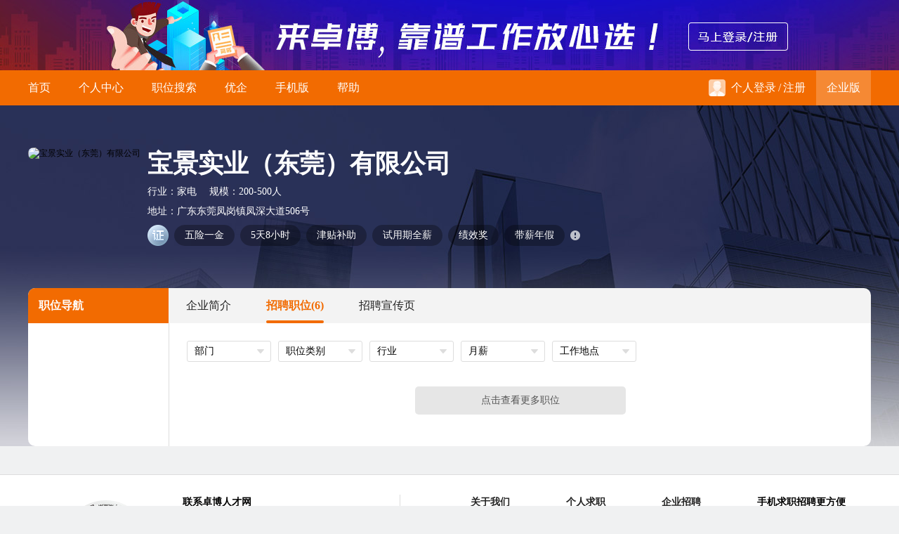

--- FILE ---
content_type: text/html; charset=GBK
request_url: https://cnc.jobcn.com/position/jobList.xhtml?comId=209177
body_size: 9502
content:


<!doctype html>
<html>
<head>
<meta charset="gb2312">

<title>宝景实业（东莞）有限公司招聘职位_2025最新招聘信息 - 卓博人才网</title>

    <meta name="applicable-device" content="pc">
	<meta property="og:image"  content="https://www.jobcn.com/commImage/logo/logo2.png">
    
<meta name="keywords" content="宝景实业（东莞）有限公司招聘职位,宝景实业（东莞）有限公司最新招聘信息" />
<meta name="description" content="宝景实业（东莞）有限公司招聘专页，为你提供宝景实业（东莞）有限公司最新招聘职位，查看宝景实业（东莞）有限公司最新职位详情，欢迎前来卓博人才网投递简历。" />

<link rel="stylesheet" href="/public/style/jobcn.core.2.css?ver=1373598146000">
<link rel="stylesheet" href="/public/style/style.2.css?ver=1732526035000">
<link rel="stylesheet" href="/public/cactus/0.1b/skin/ui.min.css">

<link href="/favicon.ico" rel="shortcut icon"/>
<script charset="UTF-8" src="http://cnc.jobcn.com/public/cactus/lib/sea-2.1.1.min.js" id="jobcnjs" data-v="2014-02" data-host=""></script>
<script charset="UTF-8" src="http://cnc.jobcn.com/public/10.2/config.min.js?0"></script>
<script>
window.jobcnX = window.jobcnX || {}
jobcnX.Person_Host = "http://cnc.jobcn.com" || "http://www.jobcn.com";
jobcnX.Company_Host = "http://cnc.hire.jobcn.com" || "http://hire.jobcn.com";
</script>
<input name="comId" value="209177" type="hidden">
<script type="text/javascript">
	(function () {
		var comId       = '209177';
	    var jobcnHost   = 'http://cnc.jobcn.com';	    
	    var winLocation = window.location;
		var jobcnHash   = winLocation.hash.match(/\btab=([a-z_]+)\b/i);
	/* 	var jobcnHash   = window.location.hash.match(/\btab=([a-z_]+)\&([a-z_]+=\w+)?\b/i) */
	    var jobcnSearch = winLocation.search;
	    if ( !jobcnHash || ( jobcnHash instanceof Array && jobcnHash.length < 2 ) ) return;
	    jobcnSearch = jobcnSearch.replace(/&*\bposid=\d+\b/i, '');
	    jobcnSearch = jobcnSearch.replace(/&*\bdeptid=\d+\b/i, '');
	    jobcnSearch = jobcnSearch.indexOf('comId') === -1 ? ( jobcnSearch + '&comId=' + comId ) : jobcnSearch;
	    if ( jobcnHash[1].indexOf('extend') !== -1 ) {
	        var extendSearch =  /\bhref=(.*)/g.exec(winLocation.hash);
            winLocation.href = jobcnHost + (extendSearch ? extendSearch[1] : '');
            return;
	    }
		switch ( jobcnHash[1] ) {
		    case 'home' :
                winLocation.href = jobcnHost + '/position/home.xhtml' + jobcnSearch;
                break;
            case 'company' :
                winLocation.href = jobcnHost + '/position/company.xhtml' + jobcnSearch;
                break;
            case 'album' :
                winLocation.href = jobcnHost + '/position/album.xhtml' + jobcnSearch;
                break;
            case 'video' :
                winLocation.href = jobcnHost + '/position/video.xhtml' + jobcnSearch;
                break;
            case 'positionlist' :
            	 var deptId = winLocation.hash.match(/\bdeptid=(\d+)\b/i);
            	 deptId = deptId && deptId instanceof Array && deptId.length>1 && deptId? deptId[1] : ''
            	
                winLocation.href = jobcnHost + '/position/jobList.xhtml' + jobcnSearch + (deptId ? '&deptId=' + deptId :'')
                break;
            case 'positiondetail' :
                var posId = winLocation.hash.match(/\bposid=(\d+)/i);
                posId = posId && posId instanceof Array && posId.length > 1 ? posId[1] : '';
                winLocation.href = jobcnHost + '/position/detail.xhtml' + jobcnSearch + '&posId=' + posId;
                break;
            case 'qrcode' :
            	winLocation.href = jobcnHost + '/position/mobile.xhtml?comId=' + comId;
            	break;
		}
	})();
</script>

<link href="/public/style/v4/position.css?v=1698218783000" rel="stylesheet"/>

</head>
<body class="home_company">

<div class="top_banner"><a rel="nofollow" href="https://www.jobcn.com/login.jsp">来卓博，靠谱工作放心选！</a></div>

<div class="jobcn_nav_header">
    <div class="jobcn_index clearfix">
        <div class="nav">
            <ul class="clearfix">
                <li id="nh-index"><a href="/?s=top/p&_t=0" title="卓博人才网 - 首页">首页</a><span class="bottom_line"><span></span></span></li></li>
                
                <li id="nh-person"><a rel="nofollow" href="/person/?s=top/p&t=0" title="卓博人才网 - 个人求职中心">个人中心</a><span class="bottom_line"><span></span></span></li>
				<li id="nh-search"><a href="/search/?s=top/p&_t=0" title="卓博人才网 - 职位搜索">职位搜索</a><span class="bottom_line"><span></span></span></li>				
				<li id="nh-highqualitycom"><a href="/company/highquality/index.xhtml?s=top/p&_t=0" title="卓博人才网 - 优企">优企</a><span class="bottom_line"><span></span></span></li>
                <li id="nh-mobile"><a href="/help/app/" title="卓博人才网 - 手机版">手机版</a><span class="bottom_line"><span></span></span></li>
                <li id="nh-help"><a href="/help/main.xhtml?_t=0" title="卓博人才网 - 帮助">帮助</a><span class="bottom_line"><span></span></span></li>
            </ul>
        </div>
        
        <div class="quick_menu clearfix">
            <script type="text/template" id="template-not-login">
                <div class="per_not_login">
                    <ul class="clearfix">
                        <li><a rel="nofollow" href="/login.jsp?s=top/p?_t={{timeStamp}}"><i></i>个人登录</a><span class="line">/</span><a rel="nofollow" href="/reg?s=top/p">注册</a></li>
                    </ul>
                </div>
            </script>
            <script type="text/template" id="template-login">
                <div class="per_login com_dropdown">
                    <div class="fl clearfix com_dropdown_toggle">
                        <div class="fl pic"><img src="{% if(profilePhoto) { %}{{profilePhoto}}{% }else { %}/commImage/10.2/ui/icon/avatar01.jpg{% } %}" alt="图像" width="26" height="26"/></div>
                    </div>
                    <div class="com_dropdown_menu hide">
                        <div class="com_dropdown_menu_icon"></div>
                        <div class="per_login_info">
                            <a href="/person/?s=top&t={{randomSeed}}">
                                <div class="per_login_info_avatar"><img src="{% if(profilePhoto) { %}{{profilePhoto}}{% }else { %}/commImage/10.2/ui/icon/avatar01.jpg{% } %}" alt="图像" width="40"/></div>
                                <div class="per_login_info_nickname"><b>{{userName}}</b><br>ID: {{perAccountId}}</div>
                                <div class="per_login_info_arrow"></div>
                            </a>
                        </div>
                        <div class="per_login_list">
                            <ul>
                                <li><a href="/person/?s=top&t={{randomSeed}}"><i class="sub_icon_1"></i>个人中心</a></li>
                                <li><a href="/person/resume/myresume.xhtml?s=top&t={{randomSeed}}"><i class="sub_icon_2"></i>我的简历</a></li>
                                <li><a href="/person/apply_manage/myFavourite.xhtml?s=top&t={{randomSeed}}"><i class="sub_icon_3"></i>职位收藏</a></li>
                                <li><a href="/person/apply_manage/applyHistory.xhtml?s=top&t={{randomSeed}}"><i class="sub_icon_4"></i>应聘记录</a></li>
                                <li><a href="/person/apply_manage/resumeViewedLog.xhtml?s=top&t={{randomSeed}}"><i class="sub_icon_5"></i>简历被看</a></li>
                                <li><a href="/person/apply_manage/whoInviteMeJoinIn.xhtml?s=top&t={{randomSeed}}"><i class="sub_icon_6"></i>面试邀请</a></li>
                            </ul>
                        </div>
                        <div class="per_login_exit"><a rel="nofollow" id="nav-bar-logout" class="exit" href="/person/logout.xhtml">退出账号</a></div>
                    </div>
                </div>
                <div class="com_msg com_dropdown">
                    <div class="com_dropdown_toggle">
                        <i class="com_msg_icon"></i>
                        {% if(newMsgCount > 0){ %}
                            <i rel="nofollow" class="com_msg_tip"></i>
                        {% } %}
                    </div>
                    <div class="com_dropdown_menu hide">
                        <div class="com_dropdown_menu_icon"></div>
                        <div class="com_msg_title">最新消息</div>
                        <div class="com_msg_list">
                            <ul>
                                <li class="notice">
                                    <a href="/person/message/index.xhtml?s=menu&t={{randomSeed}}">
                                        <b>消息通知</b>{% if(newMsgCount > 0){ %}<span>{{newMsgCount > 100?'99+':('' + newMsgCount)}}</span>{% } %}
                                        <div class="msg">暂无新消息！</div>
                                    </a>
                                </li>
                                <li class="dynamic hide">
                                    <a href="/person/apply_manage/resumeViewedLog.xhtml?s=menu&t={{randomSeed}}">
                                        <b>简历动态</b><span class="num">0</span>
                                        <div class="msg">销售代表职位被看。</div>
                                    </a>
                                </li>
                                
                            </ul>
                        </div>
                        <div class="com_msg_all"><a href="/person/message/index.xhtml?s=top&t={{randomSeed}}">查看全部</a></div>
                    </div>
                </div>
            </script>
            <div id="login-reg-bar" class="login_reg_bar">
            
                    <div class="per_not_login">
                        <ul class="clearfix">
							<li><a rel="nofollow" href="/login.jsp?s=top/p&_t=0"><img src="/commImage/10.2/ui/icon/avatar01.jpg" border="0" width="24">个人登录</a><span class="line">/</span><a rel="nofollow" href="/reg?s=top/p&_t=0">注册</a></li>
                        </ul>
                    </div>  
                
            </div>
			
            <div class="com_entrance">
				<a href="http://cnc.hire.jobcn.com/?s=top/p&t=0" class="text">企业版</a>
			</div>
        </div>
    </div>
</div>

<script>
    
        seajs.use("p.all.page",function(a){a.initNavBar()})
    
</script>


<div class="position_box">
<div class="jobcn_index">
	
<input type="hidden" name="synPage" value="" />
<div class="nav_pos" id="menuHeader">
	
	<div class="info clearfix">
		<div class="logo"><img src="//image.jobcn.com/companyimages/logos/20/91/209177_logo.jpg?_t=0" alt="宝景实业（东莞）有限公司" width="140" height="140"></div>
		<div class="base clearfix">
        <h2 title="宝景实业（东莞）有限公司">宝景实业（东莞）有限公司</h2>
		<div class="attributes">
			<dl><dt>行业：</dt><dd><a href="/search/result.xhtml?s=search/top&p.calling=6" target="_blank">家电</a></dd></dl>
			<dl><dt>规模：</dt><dd>200-500人</dd></dl>
		</div>
		<div class="attributes">
			<dl><dt>地址：</dt><dd class="adress" title="广东东莞凤岗镇凤深大道506号">广东东莞凤岗镇凤深大道506号</dd></dl>
		</div>
		<div class="features">
			<i class="vip_com0" title=" VIP企业">&nbsp;</i>
					<i class="certificate_icon2" title="证照已提交"><a href="/position/certificate.xhtml?comId=209177" target="_blank">&nbsp;</a></i>
				<span class="welfare">五险一金</span><span class="welfare">5天8小时</span><span class="welfare">津贴补助</span><span class="welfare">试用期全薪</span><span class="welfare">绩效奖</span><span class="welfare">带薪年假</span>
                <span class="welfare_tip" title="企业福利根据所招聘职位汇总，具体福利请查看职位详情页面"></span>
            
		</div>
      </div>
	</div>
	
	
	<div class="sub_menu">
		<ul class="clearfix">
        	 	<li class="job_left"><a href="javascript:;">职位导航</a></li>
				<li >    <a data-href="/position/home.xhtml?comId=209177" data-name="initHome">企业简介</a></li>
				
			 	<li class='active'>  <a data-href="/position/jobList.xhtml?comId=209177"  data-name="initPositionList">招聘职位<span>(6)</span></a></li>
         	 	<li class="code_btn ">  <a data-href="/position/mobile.xhtml?comId=209177" data-name="initQrcode">招聘宣传页</a></li>
			
		</ul>
	</div>
	
	
</div>

</div>
<div class="jobcn_index container_box clearfix">
  

<div class='left_side '>
	<div class="item_box clearfix">
	
			<div class="item left_job_list">
		         <div id="sideBarBox"></div>
		         <div class="pagination" id="pager"></div>
			</div>
		
	</div>
</div>
<script type="javascript/template" id="sideBarTpl">
	{%
        var isPreview = '';
        if(isPreview != 'true') {
            for ( var key in pageData ) {
                var cachePageData = pageData[key];
                if ( !cachePageData ) continue;
    %}
        <dl>
            <dt  class="item_head" title="{{posData[cachePageData[0]].deptName}}"><i></i>{{posData[cachePageData[0]].deptName}}<em class="drop"></em></dt>
            <dd><ul>
    {%
                for ( var i = 0 , l = cachePageData.length ; i < l ; i++ ) {
                    var cachePosData = posData[ cachePageData[i] ];
                    if ( !cachePosData ) continue;
    %}
                <li><a id="sp-{{cachePageData[i]}}" title="{{cachePosData.posName}}" data-href="/position/detail.xhtml?redirect=0&posId={{cachePageData[i]}}&comId={{cachePosData.comId}}">{{cachePosData.posName}}</a></li>
    {%          }    %}
            </ul></dd>
        </dl>
    {%      }
        }else {
    %}
    <dl>
        <dt class="item_head"><i></i><div class="nav_bg" style="width:100px"></div><em class="drop"></em></dt>
        <dd>
            <ul>
                <li><div class="nav_bg" style="width:150px"></div></li>
                <li><div class="nav_bg" style="width:90px"></div></li>
                <li><div class="nav_bg" style="width:80px"></div></li>
                <li><div class="nav_bg" style="width:140px"></div></li>
                <li><div class="nav_bg" style="width:95px"></div></li>
                <li><div class="nav_bg" style="width:80px"></div></li>
                <li><div class="nav_bg" style="width:60px"></div></li>
            </ul>
        </dd>
    </dl>
    <dl>
        <dt class="item_head"><i></i><div class="nav_bg" style="width:90px"></div><em class="drop"></em></dt>
        <dd><ul><li><div class="nav_bg" style="width:50px"></div></li><li><div class="nav_bg" style="width:90px"></div></li></ul></dd>
    </dl>
    <dl>
        <dt class="item_head"><i></i><div class="nav_bg" style="width:80px"></div><em class="drop"></em></dt>
        <dd><ul><li><div class="nav_bg" style="width:50px"></div></li></ul></dd>
    </dl>
    <dl>
        <dt class="item_head"><i></i><div class="nav_bg" style="width:100px"></div><em class="drop"></em></dt>
        <dd><ul><li><div class="nav_bg" style="width:30px"></div></li></ul></dd>
    </dl>
    <dl>
        <dt class="item_head"><i></i><div class="nav_bg" style="width:85px"></div><em class="drop"></em></dt>
        <dd><ul><li><div class="nav_bg" style="width:45px"></div></li></ul></dd>
    </dl>
    {%  }    %}

</script>
<script type="javascript/template" id="pageTpl">    
    {%
    var isPreview = '';
    if(isPreview != 'true') {
        if ( flag === true ) {
            if ( currentPage < 3 ) {
                for ( var i = 1; i <= 5; i++ ) {
                    %} <li {{i === currentPage ? 'class="active"' : ''}}><a class="page_num" data-page="{{i}}">{{i}}</a></li>   {%
                }
            } else if (  currentPage < pageCount - 1  ) {
                var i = currentPage - 2 < 1 ? 1 : currentPage - 2;
                var l = currentPage + 2 > pageCount ? pageCount : currentPage + 2;
                for ( i; i <= l; i++ ) {
                    %} <li {{i === currentPage ? 'class="active"' : ''}}><a class="page_num" data-page="{{i}}">{{i}}</a></li>   {%
                }
            } else {
                var i = pageCount - 4;
                for ( i; i <= pageCount; i++ ) {
                    %} <li {{i === currentPage ? 'class="active"' : ''}}><a class="page_num" data-page="{{i}}">{{i}}</a></li>   {%
                }
            }
        } else {

            if ( pageCount > 5 ) {
                %}<ul class="pageWrapper">{%
                for ( var i = 1; i < 6; i++ ) {
                    %} <li {{i === 1 ? 'class="active"' : ''}}><a class="page_num" data-page="{{i}}">{{i}}</a></li> {%
                }
                %}
                </ul>
                <span class="jump_to">跳转至</span>
                <div class="jobcn-select fl jobcn-select-focus" id="pagination" data-count="{{pageCount}}">
                    <input type="hidden" name="pagination" id="pagination-value">
                    <a class="jobcn-select-toggle" data-name="pagination" id="pagination-text">1/{{pageCount}}</a>
                    <ul class="jobcn-select-list hide">
                        {% for ( var i = 1; i <= pageCount; i++ ) {%}
                        <li class="ie6hovers" data-value="{{i}}"><span>{{i}}/{{pageCount}}</span></li>
                        {% } %}
                    </ul>
                    <i class="jobcn-select-icon"></i>
                </div>
                <span class="jump_to">页</span>
                {%
            } else if ( pageCount > 1 ) {
                %}<ul class="pageWrapper">{%
                for ( var i = 1; i < pageCount+1; i++ ) {
                    %}  <li {{i === 1 ? 'class="active"' : ''}}><a class="page_num" data-page="{{i}}">{{i}}</a></li>   {%
                }
                %}</ul>{%
            }
        }
    }else { %}
    <li class=""><a class="num_bg" ></a></li>
    <li class=""><a class="num_bg"></a></li>
    <li class=""><a class="num_bg"></a></li>
    {% } %}
</script>
  <div id="jobcnMainContent">

<div  id="initPositionList">
<div class="right_main">

<div class="item_box">
    <div class="job_list_box">
        <div class="item">
        	<div class="job_list_filter" id="posFilterList">
				<div class="job_list_filter_list clearfix">
					<div class="job_list_filter_item job_list_filter_dept">
						<div class="job_list_filter_hd"><span data-val="部门">部门</span><i title="展开">&nbsp;</i></div>
						<div class="job_list_filter_bd hide">
							<div class="job_list_filter_bd_box" id="deptidChoice" data-ref="deptId">
							</div>
						</div>
					</div>
					<div class="job_list_filter_item job_list_filter_position">
						<div class="job_list_filter_hd"><span data-val="职位类别">职位类别</span><i title="展开">&nbsp;</i></div>
						<div class="job_list_filter_bd hide">
							<div class="job_list_filter_bd_box" id="jobfunctionChoice" data-ref="jobFunction">
							</div>
						</div>
					</div>
					<div class="job_list_filter_item job_list_filter_industry">
						<div class="job_list_filter_hd"><span data-val="行业">行业</span><i title="展开">&nbsp;</i></div>
						<div class="job_list_filter_bd hide">
							<div class="job_list_filter_bd_box" id="callingChoice" data-ref="calling">
							</div>
						</div>
					</div>
					<div class="job_list_filter_item job_list_filter_salary">
						<div class="job_list_filter_hd"><span data-val="月薪">月薪</span><i title="展开">&nbsp;</i></div>
						<div class="job_list_filter_bd hide">
							<div class="job_list_filter_bd_box" id="salaryChoice" data-ref="salary">
							</div>
						</div>
					</div>
					<div class="job_list_filter_item job_list_filter_area">
						<div class="job_list_filter_hd"><span data-val="工作地点">工作地点</span><i title="展开">&nbsp;</i></div>
						<div class="job_list_filter_bd hide">
							<div class="job_list_filter_bd_box" id="joblocationChoice" data-ref="jobLocation">
							</div>
						</div>
					</div>
				</div>
	        </div>
	        <div class="job_list_items" id="posListItems" data-comId="209177" data-pos='{"success":true,"deptPos":{"部门不限":[],"人事部":[],"76013":[],"品检部":["584482"],"87554":[],"产品工程部":["3098415"],"87559":[],"财务部":[],"87560":[],"工模部":[],"87932":[],"市場/營銷部":[],"104642":[],"生產工程部":["3117485"],"105237":[],"注塑部":["427963"],"106494":[],"生產部":[],"110024":[],"總經理室":[],"113346":[],"總務部":[],"122631":[],"压铸部":[],"124008":[],"采购部":[],"124486":[],"电机部":[],"134682":[],"裝配部":[],"143862":[],"客服部":[],"180816":[],"物控部":[],"234867":[],"货仓部":[],"251563":[],"行政部":[],"268717":[],"品檢部":[],"301931":[],"修模组":["4395885"],"377135":[],"五金部":[],"408540":[],"船务部":[],"535888":[],"精益生产部":["4365733"],"559855":[]},"count":6,"choices":{"calling":{"choicelist":[{"val":"家电","hits":6,"key":"6"}]},"deptid":{"choicelist":[{"val":"品检部","hits":1,"key":87554},{"val":"产品工程部","hits":1,"key":87559},{"val":"生產工程部","hits":1,"key":105237},{"val":"注塑部","hits":1,"key":106494},{"val":"修模组","hits":1,"key":377135},{"val":"精益生产部","hits":1,"key":559855}]},"jobfunction":{"choicelist":[{"val":"生产管理\/生产支持","hits":3,"key":"3500"},{"val":"技工\/普工类","hits":1,"key":"3600"},{"val":"机械(电)\/仪表类","hits":1,"key":"1600"},{"val":"电子\/电器\/元件类","hits":1,"key":"1500"}]},"salary":{"choicelist":[{"val":"6K-8K","hits":3},{"val":"50K+","hits":0},{"val":"2K-","hits":0},{"val":"4K-6K","hits":1},{"val":"10K-15K","hits":5},{"val":"8K-10K","hits":4},{"val":"2K-4K","hits":0},{"val":"20K-30K","hits":1},{"val":"0K","hits":0},{"val":"30K-50K","hits":0},{"val":"15K-20K","hits":2}]},"joblocation":{"choicelist":[{"val":"广东东莞","hits":6,"key":"广东东莞"}]}}}'>
				<div class="job_view detail"></div>
				<div class="job_view all hide"></div>
	        </div>
	        <div class="job_list_more">
	            <a id="loadMorePos">点击查看更多职位</a>
       		</div>
        </div>
    </div>
</div>

<textarea style="display:none" id="posListTemplate">
{% 
if ( viewType === 'detail' ) {
	for ( var key in data ) {
	    if ( key === 'posId_EmPosFlag' ) break;
		var rows = data[key];
		%}
	<div class="clearfix" data-deptname="{{key}}">
	<div class="item_head">{{key}}</div>
		{%
		for(var i = 0, len = rows.length; i < len; i++) {
			var idx = i;
			var pos = rows[i];
			var HighSalary = 8000;
			var vipRankTitles = ' ;铜牌;银牌;金牌';
			var toReplacePostDate = pos.postDate + '0';
			var toReplaceInsertDate = pos.insertTime + '0';
%}
    <div class="item_box {% if(pos.applied) { %}{{pos.applied}}{% } %}" data-posid="{{pos.posId}}" data-type="{{viewType}}">
        <div class="item_job job_name">
			<a data-id="{{pos.posId}}" data-href="/position/detail.xhtml?redirect={{pos.posRedirect}}&posId={{pos.posId}}&comId={{pos.comId}}&s=search/{{viewType}}&acType=1{% if(pos.applySearch) { %}&posType=1{% } %}" target="_blank">
            <div class="job_main">
                <!-- job title -->
                <div class="job_title">
                    <span class="hide mapIcon mComId{{pos.comId}}"></span>
                    <h4 class="">
                        {{pos.posName}}
                        {% if(pos.applied) { %}<span class="send_time">({{pos.appliedDate}}已应聘过)</span>{% } %}
                        {% if(pos.hotFlag == 1) { %}<span class="hotflag fl"></span>{% } %}
                        {%
                            if(data.posId_EmPosFlag[pos.posId]) { %}<i><span class="jipin_icon" title="24小时急招职位">&nbsp;</span></i>{% }
                        %}
                        {% if(pos.bidding == true) { %}
                            <div class="spread">
                                {% if(pos.strangeAreaFlag) { %}<i class="hot_icon offsite" title="异地热聘">异地热聘</i>{% } else { %}<i class="hot_icon">热聘</i>{% } %}
                            </div>
                        {% } %}
                        {% if(pos.applySearch) { %}<div class="spread"><i class="result_line" title="为您挑选出应聘成功率较高的职位">为您挑选出应聘成功率较高的职位</i></div>{% } %}
                    </h4>
					{% if(pos.salary && pos.salary > 0) { %}
						<div class="job_salary">{{pos.salaryDesc2}}</div>
					{% } %}
                </div>
                <!-- /job title -->
                <!-- job info -->
                <div class="job_info">
                    <p>
                        {%
                            var posInfo = [];
                            if(pos.jobLoc4City && pos.jobLoc4City != '不限') posInfo.push('<span>'+ pos.jobLoc4City +'</span>');
                            if(pos.reqDegree && pos.reqDegree != '不限') posInfo.push('<span>'+  pos.reqDegreeDesc +'</span>');
                            if(pos.reqWorkYear) {
                                pos.reqWorkYear > 0 ? posInfo.push('<span>'+ pos.workYearDesc+'经验' +'</span>') : posInfo.push('<span>'+  pos.workYearDesc +'</span>');
                            }
                            if(pos.postDateDesc) posInfo.push( '<span class="view-pos-date">'+pos.postDateDesc+'刷新</span>' );
                            //if(pos.insertTimeDesc) posInfo.push( '<span title="'+toReplaceInsertDate.replace(':000', '')+'"  class="view-insert-date">'+pos.insertTimeDesc+'发布</span>' );
                        %}
                        {{ posInfo.join('<em>|</em>') }}
                    </p>
                </div>
				<div class="job_welfare clearfix">{% if(pos.posHighlightTags && pos.posHighlightTags.length > 0) { for(var tagIdx = 0, tagsLen = pos.posHighlightTags.length;tagIdx < tagsLen;tagIdx++) { %}<span>{{pos.posHighlightTags[tagIdx]}}</span>{% } } %}</div>
            </div>
        </div></a>
    </div>
{% 
		}
	%}</div>{%
	}
}
if ( viewType === 'all' ) {
	for ( var key in data ) {
	    if ( key === 'posId_EmPosFlag' ) break;
		var rows = data[key];
		%}
		<div class="clearfix" data-deptname="{{key}}">
		<div class="item_head">{{key}}</div>
		{%
		for(var i = 0, len = rows.length; i < len; i++) {
		var idx = i;
		var pos = rows[i];
		var vipRankTitles = ' ;铜牌;银牌;金牌';
		var HighSalary = 8000;
		var toReplacePostDate = pos.postDate + '0';
		var toReplaceInsertDate = pos.insertTime + '0';
 %}
	<div class="item_box{{pos.applied ? ' applied' : ''}} {{pos.bidding ? 'MMactive hot' : 'active'}}" data-type="all" data-posid="{{pos.posId}}">
        <div class="item_job job_name">
            <div class="job_main">
                <!-- job title -->
                <div class="job_title">
                    <span class="hide mapIcon mComId{{pos.comId}}"></span>
                    <h4 class="">
                        <a data-id="{{pos.posId}}" h="/position/detail.xhtml?redirect={{pos.posRedirect}}&posId={{pos.posId}}&comId={{pos.comId}}&s=search/{{viewType}}&acType=1{% if(pos.applySearch) { %}&posType=1{% } %}" target="_blank">{{pos.posName}}</a>
                        {% if(pos.applied) { %}<span class="send_time">({{pos.appliedDate}}已应聘过)</span>{% } %}
                        {% if(pos.hotFlag == 1) { %}<span class="hotflag fl"></span>{% } %}
                        {%
                            if(data.posId_EmPosFlag[pos.posId]) { %}<a><span class="jipin_icon" title="24小时急招职位">&nbsp;</span></a>{% }
                        %}
                        {% if(pos.bidding == true) { %}
                            <div class="spread">
                                {% if(pos.strangeAreaFlag) { %}<i class="hot_icon offsite" title="异地热聘">异地热聘</i>{% } else { %}<i class="hot_icon">热聘</i>{% } %}
                            </div>
                        {% } %}
                        {% if(pos.applySearch) { %}<div class="spread"><i class="result_line" title="为您挑选出应聘成功率较高的职位">为您挑选出应聘成功率较高的职位</i></div>{% } %}
                    </h4>
                </div>
                <!-- /job title -->
                <!-- job info -->
                <div class="job_info">
                    <p>
                        {%
                            var posInfo = [];
                            if(pos.jobLoc4City && pos.jobLoc4City != '不限') posInfo.push('<span>'+ pos.jobLoc4City +'</span>');
                            if(pos.reqDegree && pos.reqDegree != '不限') posInfo.push('<span>'+ pos.reqDegreeDesc +'</span>');
                            if(pos.reqWorkYear) {
                                pos.reqWorkYear > 0 ? posInfo.push('<span>'+ pos.workYearDesc+'经验' +'</span>') : posInfo.push('<span>'+ pos.workYearDesc +'</span>');
                            }
                            if(pos.postDateDesc) posInfo.push( '<span class="view-pos-date">'+pos.postDateDesc+'刷新</span>' );
                            //if(pos.insertTimeDesc) posInfo.push( '<span title="'+toReplaceInsertDate.replace(':000', '')+'"  class="view-insert-date">'+pos.insertTimeDesc+'发布</span>' );
                        %}
                        {{ posInfo.join('<em>|</em>') }}
                    </p>
                </div>
				<div class="job_welfare clearfix">{% if(pos.posHighlightTags && pos.posHighlightTags.length > 0) { for(var tagIdx = 0, tagsLen = pos.posHighlightTags.length;tagIdx < tagsLen;tagIdx++) { %}<span>{{pos.posHighlightTags[tagIdx]}}</span>{% } } %}</div>
            </div>
        </div>
    </div>
{% 
		}
	%}</div>{%
	}
}
%}
</textarea>
</div>
</div>

  
	</div> 
</div>

</div>

<div class="footer">
	<div class="jobcn_index footer_information clearfix">
		<div class="footer_information_left">
			<dl class="footer_information_left_logo">
				<dt><img src="/commImage/logo/footerLogo2.png" alt="卓博人才网" border="0" width="125" height="125"></dt>
			</dl>
			<dl class="footer_information_left_contact">
				<dt>联系卓博人才网</dt>
				<dd>
					<ul>
						
						<li class="ServiceLine">服务热线：0769-2288 2222</li>
						<li class="ServiceMail">微信客服：<a href="https://work.weixin.qq.com/kfid/kfce9bb3f05b6958b2f" target="_blank">卓博客服中心>></a></li>
						<li class="last">商务合作：<a href="https://work.weixin.qq.com/kfid/kfc03da466fa5693825" target="_blank">在线咨询>></a><br><span>公益/政府/事业单位合作专属</span></li>
					</ul>
				</dd>
			</dl>
		</div>
		<div class="footer_information_right">
			<dl class="footer_information_right_about">
				<dt><a href="/about/v2/?s=footer/p" target="_blank" title="关于我们">关于我们</a></dt>
				<dd>
					<ul>
						<li><a href="/about/v2/introduce.jsp?s=footer/p" rel="nofollow" target="_blank" title="卓博介绍">卓博介绍</a></li>
						<li><a href="/about/v2/product.jsp?s=footer/p" rel="nofollow" target="_blank" title="产品服务">产品服务</a></li>
						<li><a href="/about/v2/dynamic.jsp?s=footer/p" target="_blank" title="卓博动态">卓博动态</a></li>
						<li class="last"><a href="/position/home.xhtml?comId=200406" target="_blank" title="加入卓博">加入卓博</a></li>
					</ul>
				</dd>
			</dl>
			<dl>
				<dt><a href="/" rel="nofollow" target="_blank" rel="nofollow" title="个人求职">个人求职</a></dt>
				<dd>
					<ul>
						<li><a href="/person/resume/myresume.xhtml?s=footer/p" rel="nofollow" target="_blank" title="注册简历">注册简历</a></li>
						<li><a href="/search/?s=footer/p" rel="nofollow" target="_blank" title="搜索职位">搜索职位</a></li>
						<li><a href="/company/highquality/index.xhtml" target="_blank" title="卓博优企">卓博优企</a></li>
						<li class="last"><a href="/help/main.xhtml?s=footer/p" rel="nofollow" target="_blank" title="个人帮助">个人帮助</a></li>
					</ul>
				</dd>
			</dl>
			<dl>
				<dt><a href="http://cnc.hire.jobcn.com/?s=footer/p" rel="nofollow" target="_blank" title="企业招聘">企业招聘</a></dt>
				<dd>
					<ul>
						<li><a href="http://cnc.hire.jobcn.com/company/companyJob/pubPos.xhtml/?s=footer/p" rel="nofollow" target="_blank" title="发布职位">发布职位</a></li>
						<li><a href="http://cnc.hire.jobcn.com/search/?s=footer/p" rel="nofollow" target="_blank" title="搜索简历">搜索简历</a></li>
						<li><a href="http://cnc.hire.jobcn.com/company/vas/v2/eshop/index.xhtml" rel="nofollow" target="_blank" title="招聘产品">招聘产品</a></li>
						<li class="last"><a href="http://cnc.hire.jobcn.com/help/main.xhtml/?s=footer/p" rel="nofollow" target="_blank" title="企业帮助">企业帮助</a></li>
					</ul>
				</dd>
			</dl>
			<dl class="footer_information_right_mobile">
				<dt>手机求职招聘更方便</dt>
				<dd>
					<ul>
						<li class="JobcnApp"><a href="/help/app/?s=footer/p" rel="nofollow" target="_blank" title="卓博人才网APP"><i></i>卓博人才网APP</a></li>
						<li class="WeChat last">
							<a class="mobile_tab">
								<div class="mobile_tab_hd"><i></i>卓博人才网公众号</div>
								<div class="mobile_tab_bd hide clearfix">
									<div><img src="/touch/commImage/about/QRCode_person.png" alt="个人求职" border="0" width="88" height="88"><span>个人求职</span></div>
									<div><img src="/touch/commImage/about/QRCode_company.png" alt="企业招聘" border="0" width="88" height="88"><span>企业招聘</span></div>
								</div>
							</a>
						</li>
					</ul>
				</dd>
			</dl>
		</div>
	</div>
	<div class="jobcn_index footer_copyright clearfix">
		<div class="footer_copyright_left">
			<span>&copy;</span>
			<a href="//www.jobcn.com" target="_blank" title="卓博人才网">广东卓博信息科技有限公司</a>
			<span>版权所有</span>
			<a class="ft_a_margin" rel="nofollow" href="/about/permit.htm?s=footer/p" target="_blank" title="粤B2-20040458">粤B2-20040458</a>
			<a class="ft_a_margin" rel="nofollow" href="http://beian.miit.gov.cn/" target="_blank" title="粤B2-20040458">粤ICP备09027564号</a>
			<a class="ft_a_margin" rel="nofollow" href="http://www.beian.gov.cn/portal/registerSystemInfo?recordcode=44190002000202" target="_blank" title="粤公网安备44190002000202号">粤公网安备44190002000202号</a>
			<a class="ft_a_margin" rel="nofollow" href="https://www.jobcn.com/about/images/hrspermit.jpg" target="_blank" title="人力资源服务许可证">人力资源服务许可证</a>
		</div>
		<div class="footer_copyright_right">
			<a rel="nofollow" href="/about/v2/law.jsp?s=footer/p" target="_blank" title="法律声明">法律声明</a>
			<span>|</span>
			<a rel="nofollow" href="/about/v2/secrecy.jsp?s=footer" target="_blank" title="隐私保护">隐私保护</a>
			<span>|</span>
			<a rel="nofollow" href="/about/v2/per.jsp?s=footer" target="_blank" title="用户协议">用户协议</a>
			<span>|</span>
			<a rel="nofollow" href="/help/checkbrowser.jsp?s=footer" target="_blank" title="浏览器检查">浏览器检查</a>		
		</div>
	</div>
</div>

<script>
     seajs.use(["util"],function(util){
         
     });
</script>
<script type="text/template" id="certInfoTpl">
	{% var seed = ~~(Math.random()*1000); %}
		<div class="item_head"><i></i>工商信息<a href="/position/certificate.xhtml?comId=209177&_t={{seed}}" target="_blank">查看更多&gt;&gt;</a></div>
	         <div class="item_body">
	           <dl>
	             	<dt>企业名称：</dt>
	                <dd>{{certInfo.name}}</dd>
	           </dl>
		</div>
</script>
<script>
seajs.use(['p.position.detail.v2','p.all.page'],function(d,a){
	a.toolbar();
	d.init( 'position_list' );
	a.initAnalytics(true);
});
</script>



</body>
</html>

--- FILE ---
content_type: text/css
request_url: https://cnc.jobcn.com/public/style/jobcn.core.2.css?ver=1373598146000
body_size: 554
content:
html, body, div, span, applet, object, iframe,h1, h2, h3, h4, h5, h6, p, blockquote, pre,a, abbr, acronym, address, big, cite, code,del, dfn, em, img, ins, kbd, q, s, samp,small, strike, strong, sub, sup, tt, var,b, u, i, center,dl, dt, dd, ol, ul, li,fieldset, form, label, legend,table, caption, tbody, tfoot, thead, tr, th, td,article, aside, canvas, details, embed,figure, figcaption, footer, header, hgroup,menu, nav, output, ruby, section, summary,time, mark, audio, video {
margin: 0;
padding: 0;
border: 0;
font-size:100%;
font: inherit;
font-family:Tahoma,Arial,SimSun;
}
/* HTML5 display-role reset for older browsers */
article, aside, details, figcaption, figure,
footer, header, hgroup, menu, nav, section {
display: block;
}
h1,h2,h3,h4,h5,h6{font-size:100%;font-weight:normal}
ol,ul{list-style:none}
table{border-collapse:collapse;border-spacing:0;}
input,textarea,select{font-family:inherit;font-size:inherit;font-weight:inherit}

/*for box iframe loading*/
.jobcn-ui-box-iframe-loading{background:url("/commImage/ui/loading/loadingMask.gif") no-repeat scroll center center transparent;}

#baidu_jsapi_watermark{opacity:0;}

--- FILE ---
content_type: text/css
request_url: https://cnc.jobcn.com/public/style/style.2.css?ver=1732526035000
body_size: 23612
content:
body{background:#fbfbfb;font-size:12px;}
a{text-decoration:none;}
a:hover{text-decoration:underline;}
.highLight,.home_company .main_box .highLight{float: none;display: inline;padding: 0;color:#f30;font-family: 'Microsoft Yahei','SimSun','Tahoma';background:none;}
.clearfix:after{content:".";display:block;height:0;clear:both;visibility:hidden;}
.clearfix{*zoom:1;}
.fl{float:left;}
.fr{float:right;}
.hide,.hidden{display:none;}
.show{display:block;}
.tal{text-align:left}
.tac,.center{text-align:center}
.taj{text-align:justify;}
.tar{text-align:right}
.pointer{cursor:pointer;}
.inline-block{display:inline-block;zoom:1;*display:inline;}
.vam{vertical-align:middle;}
label.vam{vertical-align:middle;font-family:tahoma;}
.jobcn_index{margin:0 auto;width:1200px;}
.relative{position:relative;}
.job_list{overflow:visible;}
.h_a_container{margin-bottom:40px;}
.jobcn_container_main{padding:20px 0;background:#f0f1f2;}

/* input checkbox */
.input_checkbox{color:#999;position:relative;display:inline-block;}
.input_checkbox:before{content:"";width:16px;height:16px;border:1px solid #ccc;display:inline-block;vertical-align:top;margin:2px 10px 2px 0;border-radius:4px;background:#fff;}
.input_checkbox.checked:before{width:18px;height:18px;background:#f26b01;border:0;}
.input_checkbox.checked:after{content:"";width:4px;height:8px;border-bottom:2px solid #fff;border-right:2px solid #fff;position:absolute;top:50%;transform:translatey(-50%) rotate(45deg);left:6px;overflow:hidden;margin-top:-1px;}

/*jobcn click code*/
.jobcn_click_code a{border:1px solid #ccc;background:#f7f7f7;border-radius:2px;text-align:center;line-height:22px;height:22px;padding:8px;display:block;color:#555555 !important;font-size:14px;}
.jobcn_click_code a:hover{text-decoration:none !important;background:#fff;}
.jobcn_click_code i{width:18px !important;height:18px !important;display:inline-block !important;vertical-align:top;margin:2px 5px;background:url("/commImage/10.2/ui/icon/100.png") no-repeat !important;position:static !important;}
.jobcn_click_code_success a{border-color:#5eb75d;background:#f2ffea;color:#5eb75d !important;cursor: default;}
.jobcn_click_code_success i{background-position:0 -50px !important;}
.jobcn_click_code_reset i{background-position:-50px 0 !important;}

/* to_friend */
.to_friend{padding:20px 0 30px;text-align:center;}
.to_friend_hd{color:#555;font-size:16px;}
.to_friend_bd{padding-top:20px;}
.to_friend_tab_hd a{display:inline-block;line-height:22px;height:22px;padding:1px 14px;border:1px solid #dddddd;vertical-align:top;color:#555;font-size:14px;}
.to_friend_tab_hd a:hover{text-decoration:none;}
.to_friend_tab_hd .touch{border-right:0;border-top-left-radius:2px;border-bottom-left-radius:2px;}
.to_friend_tab_hd .xcx{border-left:0;border-top-right-radius:2px;border-bottom-right-radius:2px;}
.to_friend_tab_hd .active{background:#fa851b;border-color:#fa851b;color:#fff;}
.to_friend_tab_bd{padding-top:20px;}

/* notice tip */
.notice_tip{background:#fefce5;}
.notice_tip_txt{color:#f26b01;line-height:24px;height:24px;padding:18px 0;font-size:14px;position:relative;text-align:center;font-family:"Microsoft Yahei";}
.notice_tip_txt em{width:16px;height:16px;background:url("/commImage/10.2/ui/icon/tip.png") no-repeat 0 0;overflow:hidden;display:inline-block;vertical-align:top;margin:4px 5px 4px 0;}
.notice_tip_close{width:14px;height:14px;position:absolute;top:50%;right:0;overflow:hidden;background:#f50;text-indent:-1000px;background:url("/commImage/10.2/ui/icon/54.png") no-repeat -154px -4px;cursor:pointer;margin-top:-7px;}

/* wx_banner */
.wx_banner{width:100%; height:68px;background:#b8e5fa url("/commImage/10.2/banner/topIndex.jpg") no-repeat center;}
.wx_banner a.text{height:68px;display:block;text-indent:-500px;overflow:hidden;}
.wx_banner a img{display:none;}
.wx_banner .close{display:none;}
/*.wx_banner a{ position:absolute; right:0;top:0; background:url("/commImage/10.2/ui/icon/16.png") no-repeat; width:66px; height:66px; overflow:hidden;text-indent:-200px; cursor:pointer;}
*/

/* public header */
.jobcn_nav_header .jobcn_index{width:1200px !important;}
.header_title .jobcn_index{width:1200px !important;}
.jobcn_nav_header{background:#f26b01;overflow:visible;position:relative;z-index:302;min-width:1200px;}
.jobcn_nav_header a{color:#fff;font-size:16px;}
.jobcn_nav_header div{overflow:visible;position:relative;}
.jobcn_nav_header .nav{float:left;}
.jobcn_nav_header .nav ul{position:relative;}
.jobcn_nav_header .nav li{float:left;height:36px;padding:7px 0;_zoom:1;position:relative;margin-right:40px;}
.jobcn_nav_header .nav li a{float:left;height:22px;line-height:22px;padding:7px 0;position:relative;text-decoration:none;font-family: "Microsoft yahei",SimSun,Tahoma;}
.jobcn_nav_header .nav li a i{float:left;height:15px;width:18px;background:url("/commImage/10.2/ui/icon/33.png") no-repeat -250px -100px;margin-right:5px;overflow:hidden;}
.jobcn_nav_header .nav li .new{position:absolute;top:2px;right:-3px;width:23px;height:13px;background:url("/commImage/10.2/ui/icon/new.gif") no-repeat;overflow:hidden; z-index:1;}
.jobcn_nav_header .nav li.active a{font-weight:bold;}
.jobcn_nav_header .nav .move_line{position:absolute;left:0;bottom:7px;background:#fff;width:44px;height:2px;z-index:99;overflow:hidden;}

.jobcn_nav_header .nav li span{display:none;}
.jobcn_nav_header .nav li.active span.bottom_line{height:3px;background:#fff;border-radius:2px;position:absolute;left:0;right:0;bottom:8px;display:block;}

.jobcn_nav_header .quick_menu{float:right;}
.jobcn_nav_header .per_login{position:relative;float:left;padding:0 15px 0 25px;}

.jobcn_nav_header .per_login .pic{float:left;margin:13px 0;width:24px;height:24px;border-radius:4px;overflow:hidden;}
.jobcn_nav_header .per_login .pic img{width:24px;display:block;}
.jobcn_nav_header .per_login .pic .no_ready_sms{position:absolute;top:24px;right:0px;width:5px;height:5px;overflow:hidden;background:#02c5ff;border:1px solid #FFF;border-radius:50%;animation:twinkling 1s infinite linear;-webkit-animation:twinkling 1s infinite linear;}
@keyframes twinkling{0%{opacity:1} 50%{opacity:1} 60%{opacity:0} 100%{opacity:0}}
@-webkit-keyframes twinkling{0%{opacity:1} 50%{opacity:1} 60%{opacity:0} 100%{opacity:0}}

.jobcn_nav_header .per_login .name_exit{}
.jobcn_nav_header .per_login .name_exit a{float:left;height:16px;line-height:16px;padding:10px 8px;font-family:"Microsoft yahei",SimSun,Tahoma;}

.jobcn_nav_header .per_login .name_exit .name{overflow:hidden;max-width:120px;text-overflow:ellipsis;white-space:nowrap;line-height:22px;height:22px;padding: 7px 27px 7px 8px;font-family:"Microsoft yahei",SimSun,Tahoma;font-size:16px;position: relative;}
.jobcn_nav_header .per_login .name_exit .icon_arrow{width:9px;height:5px;overflow:hidden;display:inline-block;background:url("/commImage/10.2/ui/icon/51.png") no-repeat -100px -50px;margin-left:10px;vertical-align:middle;position: absolute;top: 50%;right: 8px;margin-top: -1px;}


.jobcn_nav_header .per_login .sms{position:absolute;top:36px;left:0;z-index:100;}
.jobcn_nav_header .per_login .sms .sms_content{height:20px;line-height:20px;border:1px solid #666;background:#FFF;min-width:130px;_width:130px;padding:6px 10px;box-shadow:0 1px 3px #C9C9C9;}
.jobcn_nav_header .per_login .sms .sms_content a{color:#44659E;}
.jobcn_nav_header .per_login .sms .sms_top{display:none;position:absolute;top:-4px;left:20px;width:9px;height:5px;overflow:Hidden;background:url("/commImage/10.2/ui/icon/01.png") no-repeat -150px -200px;}
.jobcn_nav_header .per_login .sms .close{position:absolute;top:5px;right:5px;width:6px;height:5px;overflow:hidden;background:url("/commImage/10.2/ui/icon/01.png") no-repeat -200px -200px;text-indent:-100px;}
.jobcn_nav_header .per_login i{display:inline-block;width:16px;height:16px;overflow:hidden;background:url("/commImage/10.2/ui/icon/81.png") no-repeat;margin:3px 12px 3px 0;vertical-align:top;}
.jobcn_nav_header .per_login i.sub_icon_1{background-position:-50px -150px;}
.jobcn_nav_header .per_login i.sub_icon_2{background-position:-50px -200px;}
.jobcn_nav_header .per_login i.sub_icon_3{background-position:-50px -250px;}
.jobcn_nav_header .per_login i.sub_icon_4{background-position:-50px -300px;}
.jobcn_nav_header .per_login i.sub_icon_5{background-position:-50px -350px;}
.jobcn_nav_header .per_login i.sub_icon_6{background-position:-50px -400px;;}
.jobcn_nav_header .per_login i.sub_icon_7{background-position:-50px -450px;}
.jobcn_nav_header .per_login i.sub_icon_8{background-position:-100px -150px;}
.jobcn_nav_header .per_login .com_dropdown_menu{width:200px;left:-75px;}
.jobcn_nav_header .per_login .per_login_info{border-bottom:1px solid #eee;margin:0 6px;position:relative;padding:5px 0;}
.jobcn_nav_header .per_login .per_login_info a{padding-left:0;}
.jobcn_nav_header .per_login .per_login_info a:hover{background:transparent;}
.jobcn_nav_header .per_login .per_login_info_avatar{float:left;overflow:hidden;height:40px;height:40px;border-radius:4px;}
.jobcn_nav_header .per_login .per_login_info_avatar img{vertical-align:top;border-radius:4px;}
.jobcn_nav_header .per_login .per_login_info_nickname{height:40px;line-height:20px;margin-left:50px;color:#888;font-size:12px;}
.jobcn_nav_header .per_login .per_login_info_nickname b{display:inline-block;height:20px;vertical-align:top;overflow:hidden;white-space:nowrap;text-overflow:ellipsis;color:#222;font-weight:bold;font-size:14px;width:120px;}
.jobcn_nav_header .per_login .per_login_info_arrow{width:6px;height:11px;overflow:hidden;background:url("/commImage/10.2/ui/icon/81.png") no-repeat -50px -50px;position:absolute;top:50%;right:0;margin-top:-6px;}
.jobcn_nav_header .per_login .per_login_exit{padding:10px 6px;}
.jobcn_nav_header .per_login .per_login_exit a{text-align:center;background:#eeeeee;border-radius:4px;}

.jobcn_nav_header .per_not_login{}
.jobcn_nav_header .per_not_login ul{_display:inline;}
.jobcn_nav_header .per_not_login li{float:left;padding:0 15px;}
.jobcn_nav_header .per_not_login li a{float:left;height:24px;line-height:24px;padding:13px 0;font-family:"Microsoft yahei",SimSun,Tahoma;}
.jobcn_nav_header .per_not_login li i{float:left;width:24px;height:24px;margin-right:5px;overflow:hidden;background:url("/commImage/10.2/ui/icon/33.png") no-repeat -200px -450px;}
.jobcn_nav_header .per_not_login li img{vertical-align:top;border-radius:4px;margin-right:8px;}
.jobcn_nav_header .per_not_login li.oauth_login_bar{width:45px;}
.jobcn_nav_header span.line{color:#fff;float:left;height:24px;line-height:24px;padding:13px 3px;font-size:16px;}
.jobcn_nav_header .login_reg_bar{float:left;z-index:1;}
.jobcn_nav_header .help_setUp{float:left;}
.jobcn_nav_header .help_setUp ul{float:left;}
.jobcn_nav_header .help_setUp li{float:left;height:36px;}
.jobcn_nav_header .help_setUp li a{float:left;height:16px;line-height:16px;padding:10px 6px;font-family:"Microsoft yahei",SimSun,Tahoma;}
.jobcn_nav_header .help_setUp li a.help{padding:14px 10px;}
.jobcn_nav_header .help_setUp li a.big5{background:url("/commImage/10.2/ui/icon/33.png") no-repeat -250px -450px;}
.jobcn_nav_header .help_setUp li a.gb2312{background:url("/commImage/10.2/ui/icon/33.png") no-repeat -250px -450px;}

.jobcn_nav_header .com_msg{float:left;}
.jobcn_nav_header .com_msg .com_dropdown_toggle{padding:3px 15px;margin:15px 0;border-left:1px solid #f58933;height:14px;}
.jobcn_nav_header .com_msg .com_dropdown_menu{width:228px;left:-100px;}
.jobcn_nav_header .com_msg_title{color:#aaaaaa;font-size:14px;font-family:"Microsoft yahei";padding:6px 10px 9px;}
.jobcn_nav_header .com_msg_icon{display:inline-block;height:14px;width:18px;background:url("/commImage/10.2/ui/icon/81.png") no-repeat 0 -200px;}
.jobcn_nav_header .com_msg_tip{display:inline-block;height:11px;width:9px;position:absolute;top:-1px;right:3px;background:url("/commImage/10.2/ui/icon/81.png") no-repeat 0 -150px;animation:twinkling 1s infinite linear;-webkit-animation:twinkling 1s infinite linear;}
.jobcn_nav_header .com_msg_list b{display:inline-block;font-size:14px;color:#222;font-family:"Microsoft yahei";font-weight:bold;vertical-align:top;line-height:22px;}
.jobcn_nav_header .com_msg_list span{display:inline-block;font-size:12px;height:14px;line-height:14px;vertical-align:top;margin:4px 8px;background:#eb0000;color:#fff;border-radius:7px;padding:0 5px;}
.jobcn_nav_header .com_msg_list div{font-size:14px;color:#bbb;font-family:"Microsoft yahei";overflow:hidden;white-space:nowrap;text-overflow:ellipsis;}
.jobcn_nav_header .com_msg .com_msg_all{padding:10px 6px;}
.jobcn_nav_header .com_msg .com_msg_all a{text-align:center;background:#eeeeee;border-radius:4px;}

.jobcn_nav_header .com_lang{float:left;}
.jobcn_nav_header .com_dropdown{position:relative;cursor: pointer;}
.jobcn_nav_header .com_dropdown_menu{position:absolute;top:50px;left:0;background:#fff;border-radius:4px;box-shadow:0 0 6px rgba(0,0,0,0.15);border:1px solid #e3e3e3;padding:10px;z-index:1;}
.jobcn_nav_header .com_dropdown_menu a{color:#222;font-family:"Microsoft yahei";font-size:14px;display:block;line-height:22px;padding:9px 12px;}
.jobcn_nav_header .com_dropdown_menu a:hover{background:#f3f3f3;border-radius:4px;text-decoration:none;}
.jobcn_nav_header .com_lang .com_dropdown_menu{width:104px;left:-25px;}
.jobcn_nav_header .com_lang .com_dropdown_toggle{padding:0 15px;margin:15px 0;border-left:1px solid #f58933;}
.jobcn_nav_header .com_lang .com_dropdown_toggle span{display:inline-block;vertical-align:top;height:20px;line-height:20px;border-radius:4px;padding:0 8px;background:#fff;color:#f26b01;font-family:"Microsoft yahei";font-size:12px;}
.jobcn_nav_header .com_lang .com_dropdown_menu_title{color:#aaaaaa;font-size:14px;font-family:"Microsoft yahei";padding:6px 10px 9px;}
.jobcn_nav_header .com_lang .com_dropdown_menu span{display:inline-block;background:#5eb75d;width:30px;line-height:18px;height:18px;text-align:center;color:#fff;font-size:12px;border-radius:2px;font-family:"Microsoft yahei";margin-left:8px;}
.jobcn_nav_header .com_dropdown_menu_icon{width:15px;height:8px;background:url("/commImage/10.2/ui/icon/81.png") no-repeat 0 -250px;position:absolute;top:-8px;left:50%;margin-left:-8px;}
.jobcn_nav_header .com_entrance{float:left;background:#f58934;}
.jobcn_nav_header .com_entrance a{float:left;height:22px;line-height:22px;padding:14px 15px;color:#fff;font-family:"Microsoft yahei",SimSun,Tahoma;}
.jobcn_nav_header .com_entrance i{float:left;width:22px;height:22px;margin-right:5px;overflow:hidden;background:url("/commImage/10.2/ui/icon/33.png") no-repeat -150px -450px;}

.jobcn_nav_header .other_login{position:relative;}
.jobcn_nav_header .other_login .other_login_title{padding:10px 0;}
.jobcn_nav_header .other_login .other_login_title a{width:45px;display:block;background:url("/commImage/10.2/ui/icon/33.png") no-repeat 0 -300px;height:24px;line-height:24px;text-indent:-100px;overflow:hidden;padding:0;float:none;}
.jobcn_nav_header .other_login .other_login_body{display:none;position:absolute;top:51px;left:-38px;width:120px;background:#fff;background:rgba(255,255,255,0.8);padding:10px 0;border-radius:3px;}
.jobcn_nav_header .oauth_login_bar:hover .other_login_body,
.jobcn_nav_header .oauth_login_bar.ie6hover .other_login_body{display:block;}
.jobcn_nav_header .other_login .other_login_body dl{}
.jobcn_nav_header .other_login .other_login_body dt{height:7px;width:120px;position:absolute;top:-7px;left:0;overflow:hidden;text-align:center;}
.jobcn_nav_header .other_login .other_login_body dt em{border:14px dashed transparent;border-bottom:14px solid #fff;border-bottom:14px solid rgba(255,255,255,0.8);background:none;width:0;height:0;display:inline-block;font-size:0;margin-top:-14px;_margin-top:-18px;}
.jobcn_nav_header .other_login .other_login_body dd.txt{height:24px;line-height:24px;background:#777;color:#e8e8e8;text-align:center;}
.jobcn_nav_header .other_login .other_login_body a{color:#535353;font-size:12px;font-weight:normal;height:20px;line-height:20px;display:block;padding:5px 20px;cursor:pointer;float:none;}
.jobcn_nav_header .other_login .other_login_body a:hover{background:#E6E6E6;text-decoration:none;}
.jobcn_nav_header .other_login .other_login_body i{width:20px;height:20px;display:inline-block;background:url("/commImage/10.2/ui/icon/33.png") -100px -250px no-repeat;margin-right:5px;vertical-align:bottom;}
.jobcn_nav_header .other_login .other_login_body i.qq_icon{background-position:-100px -250px;}
.jobcn_nav_header .other_login .other_login_body i.sina_icon{background-position:-150px -250px;}
.jobcn_nav_header .other_login .other_login_body i.weixin_icon{background-position:-200px -250px;}
.jobcn_nav_header .other_login .other_login_body i.renren_icon{background-position:left -103px;}
.jobcn_nav_header .other_login .other_login_body i.msn_icon{background-position:left -153px;}
.jobcn_nav_header .other_login .other_login_body i.baidu_icon{background-position:left -203px;}
.jobcn_nav_header .other_login .other_login_body i.alipay_icon{background-position:left -253px;}
.outViewPoint .jobcn_nav_header .com_entrance .jobcn_tip{left:-50px}

/* public top search */
.i_search_box{background:#FFF;border-bottom:1px solid #F3F3F3;height:120px;overflow:visible;position:relative;z-index:300;min-width:1000px;}
.i_search_box div{overflow:visible;}
.i_search_box .i_search_main{}
.i_search_box .i_search_main .horse{display:none;}
.i_search_box .i_search_main .plain{display:none;}
.com_show_wall .i_search_box .i_search_main{background:url("/commImage/10.2/comShowWall/690_100_1.jpg") no-repeat right top;}
.i_search_box .i_logo{width:220px;float:left;}
.i_search_box .i_logo h1{margin:0;padding:30px 0;}
.i_search_box .i_logo a{width:220px;height:60px;display:block;background:url("/commImage/logo/logo2.png");text-indent:-200px;overflow:hidden;font-size:0;text-indent:-999px;}
.i_search_box .i_logo a:hover{text-decoration:none;}
.i_search_box .i_search{width:690px;float:right; }
.i_search_box .quick_menu{text-align:right;height:30px;line-height:30px;padding:7px 0 3px;}
.i_search_box .quick_menu a{color:#222;font-family:"Microsoft yahei",SimSun,Tahoma;font-size:14px;}
.i_search_box .quick_menu a.search_help{position:relative;}
.i_search_box .quick_menu a.search_help i{display:block;width:13px;height:13px;position:absolute;top:3px;left:-17px;background:url("/commImage/10.2/ui/icon/01.png") no-repeat -100px 0;overflow:hidden;}
.i_search_box .quick_menu span{color:#CCC;padding:0 8px;font-size:14px;}
.i_search_box .i_search_bar{height:44px;border:2px solid #F26B01;border-radius:2px;position:relative;z-index:101;}
.i_search_box .i_search_bar .keywork{float:left;width:335px;position:relative;}
.i_search_box .i_search_bar .condition{position:absolute;top:0;left:0;width:90px;border-left:0px solid #E0E0E0;}
.i_search_box .i_search_bar .condition_title{width:90px;height:44px;line-height:44px;display:block;border-top:0px solid #FFF;border-left:0px solid #FFF;font-size:16px;color:#444;text-indent:18px;text-decoration:none;font-family:"Microsoft yahei",SimSun,Tahoma;text-align:left;}
.i_search_box .i_search_bar .condition_icon{width:12px;height:8px;display:block;overflow:hidden;background:url("/commImage/10.2/ui/icon/81.png") no-repeat 0 -100px;position:absolute;top:50%;right:18px;margin-top:-3px;}
.i_search_box .i_search_bar .condition_list{position:absolute;top:44px;left:-2px;border:2px solid #F26B01;border-top:0;}
.i_search_box .i_search_bar .condition_list li{height:26px;line-height:26px;width:88px;}
.i_search_box .i_search_bar .condition_list a{display:block;height:26px;line-height:26px;background:#FFF;padding-left:18px;color:#666;font-size:16px;font-family:"Microsoft yahei",SimSun,Tahoma;text-align:left;}
.i_search_box .i_search_bar .condition_list a:hover{background:#FAFAFA;text-decoration:none;}
.i_search_box .i_search_bar .input_box{padding:4px 9px;height:24px;float:right;color:#AAAAAA;font-size:16px;background:#FFF;overflow:hidden;}
.i_search_box .i_search_bar .input_box input{border:0;width:100%;height:24px;outline:none;line-height:22px;font-size:14px;padding:0;margin:0;position:relative;background-color:transparent;font-family:"Microsoft yahei",SimSun,Tahoma;}
.i_search_box .i_search_bar .input_box label{position:absolute;top:50%;margin-top:-12px;left:9px;line-height:24px;height:24px;cursor:text;font-size:14px;font-family:"Microsoft yahei",SimSun,Tahoma;}
.i_search_box .i_search_bar .keywork .input_box{width:222px;margin:6px 0;}
.i_search_box .i_search_bar .keywork .input_box label{}
.i_search_box .i_search_bar .autocomplete{background:#f7f7f7;display:none;position:absolute;top:44px;left:88px;width:245px;border:2px solid #F26B01;border-top:0;z-index:999;}
.i_search_box .i_search_bar .autocomplete dt{line-height:18px;padding:5px 10px;color:#888;font-family:"Microsoft yahei",SimSun,Tahoma;font-size:12px;text-align:left;}
.i_search_box .i_search_bar .autocomplete dd{line-height:28px;padding:0 10px;color:#444;font-size:14px;cursor:pointer;position:relative;zoom:1;font-family:"Microsoft yahei",SimSun,Tahoma;text-align:left;}
.i_search_box .i_search_bar .autocomplete dd.autocomplete_over{background:#ebebeb;}
.i_search_box .i_search_bar .autocomplete div{width:350px;text-overflow:ellipsis;white-space:nowrap;overflow:hidden;font-size:14px;font-family:"Microsoft yahei",SimSun,Tahoma;}
.i_search_box .i_search_bar .autocomplete em{color:#e60012;font-style:normal;}
.i_search_box .i_search_bar .autocomplete span{position:absolute;top:0;right:10px;font-size:12px;color:#888;}
.i_search_box .i_search_bar .i_area_select{float:left;position:relative;width:235px;margin:6px 0;border-left:1px solid #eee;}
.i_search_box .i_search_bar .i_area_select .input_box{width:182px;float:none;padding-right:44px;}
.i_search_box .i_search_bar .i_area_select .select_title{position:absolute;top:-6px;right:0px;}
.i_search_box .i_search_bar .i_area_select .select_icon{width:12px;height:8px;display:block;overflow:hidden;background:url("/commImage/10.2/ui/icon/81.png") no-repeat 0 -100px;position:absolute;top:50%;left:50%;margin-top:-3px;margin-left:-5px}
.i_search_box .i_search_bar .i_area_select .select_title a{width:44px;height:44px;line-height:44px;background:#FFF;display:block;text-indent:-100px;overflow:hidden;}
.i_search_box .i_search_bar .i_area_select .select_title a:hover{text-decoration:none;}
.i_search_box .i_search_bar .i_area_select .autocomplete{width:233px;left:0;top:38px;}
.i_search_box .i_search_bar .i_area_select .autocomplete div{width:200px;text-overflow:ellipsis;white-space:nowrap;overflow:hidden;}
.i_search_box .i_search_bar .btn{float:right;}
.i_search_box .i_search_bar .btn button{height:44px;background:#f26b01 url("/commImage/10.2/ui/icon/02.png") no-repeat -100px -138px;width:115px;border:0;padding:0;margin:0;cursor:pointer;outline:none;}
.i_search_box .search{position:relative;_zoom:1;}
.i_search_box .search .search-tip-error{position:absolute;right:-2px;color:#f50;bottom:-22px;background:#FFF4F1;border:1px solid #FFC7B9;line-height:18px;border-radius:2px;padding:0 5px;}
.i_search_box .search .search-tip-keyword{color:#666;z-index:1;height:20px;line-height:20px;overflow: hidden;font-family:"Microsoft yahei",SimSun,Tahoma;padding-top:4px;font-size:14px;}
.i_search_box .search .search-tip-keyword i{display:inline-block;width:20px;height:20px;background:url("/commImage/10.2/ui/icon/33.png") no-repeat -50px -397px;vertical-align:top;overflow:hidden;}
.i_search_box .search .search-tip-keyword b{font-weight:bold;padding:0 2px;color:#49689e;cursor:pointer;white-space:nowrap;font-weight:normal; font-family:"Microsoft yahei",SimSun,Tahoma;font-size:14px;}
.i_search_bar .keywork .input_box .advertising_con, .i_search_bar .keywork .input_box .recomm .placeholder_text{display:none;}
.i_search_bar .keywork .input_box .placeholder_text, .i_search_bar .keywork .input_box .recomm .advertising_con{display:inline;font-size:14px;font-family:"Microsoft yahei",SimSun,Tahoma;}
/*Public Search LOGO*/
.i_search_box .i_search_main .indexPageLogo{display: none;}
.i_search_box .i_search_main .searchPageLogo{display: block;}
.defaultPage .i_search_box .i_search_main .indexPageLogo{display: block;}
.defaultPage .i_search_box .i_search_main .searchPageLogo{display: none;}

/* public footer */
.footer{background:#fff;border-top:1px solid #ddd;overflow:visible;min-width:1200px;}
.footer div{overflow:visible;}
.footer_information{padding:28px 0;font-size:14px;}
.footer_information_left{float:left;}
.footer_information_left_logo{float:left;width:220px;}
.footer_information_left_logo dt{text-align:center;padding-top:8px;}
.footer_information_left_contact{float:left;}
.footer_information_left_contact span{float:left;}
.footer_information_left_contact a{font-family:"Microsoft yahei",SimSun,Tahoma;font-size:14px;color:#222;}
.footer_information_left_contact dt{line-height:22px;padding-bottom:9px;font-weight:bold;font-family:"Microsoft yahei",SimSun,Tahoma;font-size:14px;}
.footer_information_left_contact li{font-family:"Microsoft yahei",SimSun,Tahoma;font-size:14px;}
.footer_information_right{float:right;}
.footer_information_right dl{float:left;padding-left:80px;}
.footer_information_right dl.footer_information_right_about{padding-left:100px;border-left:1px solid #ddd;}
.footer_information_right dt{line-height:22px;padding-bottom:9px;font-weight:bold;font-family:"Microsoft yahei",SimSun,Tahoma;font-size:14px;}
.footer_information_right a{color:#222;font-family:"Microsoft yahei",SimSun,Tahoma;font-size:14px;}
.footer_information li{line-height:22px;padding:9px 0;}
.footer_information li span{color:#bbb;font-size:14px;font-family:"Microsoft yahei",SimSun,Tahoma;}
.footer_information li.last{padding-bottom:0;}
.footer_information_right_mobile i{width:20px;height:20px;display:inline-block;vertical-align:top;margin:1px 5px 1px 0;}
.footer_information_right_mobile li.JobcnApp{padding:14px 0 7px;}
.footer_information_right_mobile li.JobcnApp i{background:url("/commImage/10.2/ui/icon/80.png") no-repeat 0 0;}
.footer_information_right_mobile li.WeChat i{background:url("/commImage/10.2/ui/icon/80.png") no-repeat 0 -50px;}
.footer_information_right_mobile li.WeChat .mobile_tab_hd{font-family:"Microsoft yahei",SimSun,Tahoma;font-size:14px;}
.footer_information_right_mobile li.WeChat .mobile_tab:hover{position:relative;}
.footer_information_right_mobile li.WeChat .mobile_tab:hover .mobile_tab_bd{display:block;position:absolute;bottom:39px;right:0;border:1px solid #ddd;background:#fff;border-radius:4px;padding:25px 10px 20px;width:260px;}
.footer_information_right_mobile li.WeChat .mobile_tab:hover .mobile_tab_bd div{float:left;padding:0 20px;}
.footer_information_right_mobile li.WeChat .mobile_tab:hover .mobile_tab_bd img{vertical-align:top;}
.footer_information_right_mobile li.WeChat .mobile_tab:hover .mobile_tab_bd span{display:block;text-align:center;color:#222;font-size:14px;padding-top:8px;}
.footer_information_left_contact li.ServiceLine{font-family:"Microsoft yahei",SimSun,Tahoma;font-size:14px;}
.footer_information_left_contact li.ServiceLine div{padding-left:70px;font-family:"Microsoft yahei",SimSun,Tahoma;font-size:14px;}
.footer_information_left_contact li.ServiceMail{padding:7px 0;}
.footer_information_right_mobile dd a{background:#fff;*display:inline;*zoom:1;display:inline-block;width:138px;padding:7px 11px;border:1px solid #e5e5e5;border-radius:5px;text-decoration:none;cursor:pointer;font-family:"Microsoft yahei",SimSun,Tahoma;font-size:14px;}
.footer_information_right_mobile dd a:hover{background:#dcdcdc;padding:8px 12px;border:0;}
.footer_copyright_left{float:left;}
.footer_copyright_right{float:right;}
.footer_copyright{line-height:22px;height:22px;padding:9px 0;border-top:1px solid #ddd;color:#999;font-size:12px;font-family:"Microsoft yahei",SimSun,Tahoma;}
.footer_copyright a{color:#999;font-size:12px;font-family:"Microsoft yahei",SimSun,Tahoma;}


/* public jobcn-select */
.jobcn-select{border:1px solid #E0E0E0;border-radius:2px;position:relative;_zoom:1;}
.jobcn-select .jobcn-select-toggle{border:1px solid #FFF;border-bottom:0;border-right:0;height:29px;line-height:29px;background:#F6F6F6;display:block;font-size:14px;color:#555;padding-left:10px;text-decoration:none;position:relative;overflow: hidden; text-overflow: ellipsis; white-space: nowrap;}
.jobcn-select .jobcn-select-toggle:hover{text-decoration:none;}
.jobcn-select .jobcn-select-icon{width:11px;height:6px;overflow:Hidden;display:block;position:absolute;top:50%;right:10px;background:url("/commImage/ui/bg/bg32.png") no-repeat -150px -100px;margin-top:-3px;}
.jobcn-select .jobcn-select-list{position:absolute;top:30px;left:-1px;right:-1px;background:#FFF;border:1px solid #E0E0E0;display:none;}
.jobcn-select .jobcn-select-list li a{padding-left:10px;height:25px;line-height:25px;display:block;text-overflow:ellipsis;white-space:nowrap;overflow:hidden;padding-right:10px}
.area .map_search .map_hd .jobcn-select .jobcn-select-list li a{width:auto;}
.jobcn-select .jobcn-select-list li a:hover{background:#5891DF url("/commImage/10.2/ui/icon/search.png") no-repeat 250px 5px;color:#FFF;text-decoration:none;}
.jobcn-select .jobcn-select-list li.spaceholder a:hover{background:#fff; cursor:default;}
.jobcn-select-active{z-index:10}
.jobcn-select-active .jobcn-select-list{display:block;}

/* public jobcn-tip */
.jobcn_tip{position:absolute;box-shadow:0 0 5px #E9E9E9;width:117px;top:34px;left:-50px;}
.jobcn_tip .close{background:#FFF;width:6px;height:6px;position:absolute;top:5px;right:5px;text-indent:-100px;overflow:hidden;background:url("/commImage/10.2/ui/icon/01.png") no-repeat -50px -250px;}
.jobcn_tip a:hover.close{text-decoration:none;}
.jobcn_tip .tip_top{width:17px;height:9px;background:url("/commImage/10.2/ui/icon/01.png") no-repeat 0 -150px;position:absolute;top:-8px;left:50%;margin-left:-8px;overflow:hidden;}
.jobcn_tip .tip_body{width:87px;padding:14px;border:1px solid #C9C9C9;background:#FFF;}
.jobcn_tip .tip_body img{display:block;}
.jobcn_tip.style2{box-shadow:0 0 0 0;width:154px;top:42px;left:-18px}
.jobcn_tip.style2 .tip_top{width:11px;height:6px;top:-5px;background-position:0 -250px;}
.jobcn_tip.style2 .tip_body{background:#FFF9C9;border:1px solid #C7BF93;color:#565656;line-height:18px;padding:8px 10px;width:132px;border-radius:3px;}

/* public jobcn toolbar fr */
html {_background:url(about:blank) fixed; }
.jobcn_toolbar_fr{bottom:140px;right:7px;position:fixed;width:47px;z-index:400;_position:absolute;_top:expression(eval(document.documentElement.scrollTop + document.documentElement.clientHeight-400)); }
.jobcn_toolbar_fr ul{}
.jobcn_toolbar_fr li{padding-top:5px;}
.jobcn_toolbar_fr a{display:block;width:47px;height:47px;line-height:47px;line-height:50px\9;_line-height:47px;background:url("/commImage/10.2/ui/icon/25.png") no-repeat;_background:url("/commImage/10.2/ui/icon/25_ie6.png") no-repeat;text-indent:-100px;overflow:hidden;border-radius:5px;}
.jobcn_toolbar_fr .top_triangle a{background-position:0 0;}
.jobcn_toolbar_fr .fenxiang a{background-position:0 -50px;}
.jobcn_toolbar_fr .proposal a{background-position:0 -100px;}
.jobcn_toolbar_fr .message a{background-position:0 -150px;}
.jobcn_toolbar_fr a:hover{text-decoration:none;background:#F26B01;text-indent:0;text-align:center;color:#FFF1E7;font-weight:bold;}
.jobcn_toolbar_fr .fenxiang{position:relative;_zoom:1;}
.jobcn_toolbar_fr #bdshare a.share{width:110px;height:47px;position:absolute;bottom:0;left:-70px;padding-top:0;opacity:0;filter:alpha(opacity=0);}
/* responsive toolbar */
.jobcn_toolbar_small{width:30px;right:0px;}
.jobcn_toolbar_small a{width:30px;height:30px;line-height:30px;}
.jobcn_toolbar_small .top_triangle a{background-position:-10px -9px;}
.jobcn_toolbar_small .fenxiang a{background-position:-10px -59px;}
.jobcn_toolbar_small .proposal a{background-position:-8px -107px;}
.jobcn_toolbar_small .message a{background-position:-9px -158px;}

/* affiche   */
.affiche{background:#fff; width:380px;border-radius:3px; margin:14px auto; border:1px solid #a4a7ae; box-shadow:1px 1px 3px #AAAAAA;}
.affiche .affiche_close{ position:absolute; right:0; top:0;background:url("/commImage/10.2/ui/icon/index_close.png") no-repeat; height:28px; width:28px; overflow:hidden; text-indent:-100px; cursor:pointer;}
.affiche dl{padding:12px;}
.affiche dt{ font-weight:bold; color:#64666b; float:left;padding:2px 0px;}
.affiche dd{ margin-left:40px;padding:2px 0px;width:310px;overflow: hidden;text-overflow: ellipsis;white-space: nowrap; }
.affiche dd a{color:#44659E;}

/*company's vip_icon picIcon*/
.vip_com3{background:url("/commImage/ui/icon/default_icon.png") no-repeat left -27px;padding:0 6px;}
.vip_com2{background:url("/commImage/ui/icon/default_icon.png") no-repeat -30px -27px;padding:0 6px;}
.vip_com1{background:url("/commImage/ui/icon/default_icon.png") no-repeat -60px -27px;padding:0 6px;}
.pic_com{background:url("/commImage/ui/icon/default_icon.png") no-repeat -120px -27px;padding:0 6px;cursor:pointer;}
.video_com{background:url("/commImage/ui/icon/default_icon.png") no-repeat -150px -27px;padding:0 6px;cursor:pointer;}
.certificate_com{background:url("/commImage/ui/icon/default_icon.png") no-repeat -90px -27px;padding:0 6px;cursor:default;}
.wei_icon{background:url("/commImage/ui/icon/default_icon.png") no-repeat -180px -27px;padding:0 6px;}
.icon-refresh{background:url("/commImage/refresh.png") no-repeat 0 1px;padding:0 7px;margin-right:5px;}
.pic_com:hover,.video_com:hover,.wei_icon:hover{text-decoration: none;}

/* gaoxin_icon */
.gaoxin:hover{text-decoration:none;}
.gaoxin_icon{background:url("/commImage/ui/icon/default_icon.png") no-repeat -30px 0px; width:24px;line-height:13px; display:inline-block;margin-left:6px;}

/* jipin_icon */
.jipin_icon{background:url("/commImage/ui/icon/default_icon.png") no-repeat left 0px; width:24px;line-height:13px; display:inline-block;margin-left:6px;}

/* language choose */
.jobcn_language_choose .language_choose_box{width:360px;margin:0 auto;overflow:hidden;background:#FFF;border-radius:2px;padding:0;}
.jobcn_language_choose h1{height:24px;line-height:24px;padding:30px 0;margin:0;color:#444;font-size:14px;text-align:center;font-weight:normal;}
.jobcn_language_choose h1 a{font-size:14px;color:#444;}
.jobcn_language_choose .btn{background:#EDEDED;height:29px;padding:12px;text-align:right;}
.jobcn_language_choose .btn button{height:29px;line-height:29px;margin:0;padding:0;border:0;margin-left:10px;cursor:pointer;}
.jobcn_language_choose .language_choose_box .chooseURL{width:110px;background:#5CB65C url("/commImage/10.2/ui/btn/btn03.png") 0 -100px no-repeat;color:#FFF;}
.jobcn_language_choose .language_choose_box .chooseGoOn{width:58px;background:#DCE5E9 url("/commImage/10.2/ui/btn/btn03.png") 0 -150px no-repeat;color:#55595B;}

/* jobcn dialog */
.jobcn_dialog a{outline:none;}
.jobcn_dialog *{font-family:"Microsoft yahei",SimSun,Tahoma;}
.jobcn_dialog{box-shadow:0 0 8px #222;border-radius:2px;background:#FFF;overflow:visible;height:auto !important;overflow:hidden;}
.jobcn_dialog .box-header{ padding:25px 0 17px 0;margin:0 17px;border-bottom:1px solid #E6E6E6;height:16px;line-height:16px;}
.jobcn_dialog .box-header .box-title{font-size:16px;font-weight:bold;color:#444;position:relative;_zoom:1;}
.jobcn_dialog .box-header .box-title:hover{text-decoration:none;}
.jobcn_dialog .box-header .box-tc2{position:relative;}
.jobcn_dialog .box-header .box-close{width:20px;height:20px;background:url("/commImage/10.2/ui/btn/btn03.png") -150px 0 no-repeat;overflow:hidden;position:absolute;right:15px;}
.jobcn_dialog .box-header .box-close:hover{background-position:-150px -50px;}
.jobcn_dialog .box-body{overflow:visible;}
.jobcn_dialog .box-button{background:#EDEDED;padding:15px;height:30px;margin:0;text-align:right;}
.jobcn_dialog .box-button .box-checkAll,
.jobcn_dialog .box-button .box-ok{width:88px;height:30px;padding:0 10px;margin-right:10px;font-size:14px;line-height:normal;background:#5dbd5c;border:1px solid #5dbd5c;border-bottom:1px solid #528a56;border-radius:3px;color:#fff;vertical-align:top;cursor:pointer;}
.jobcn_dialog .box-button .box-checkAll:hover,
.jobcn_dialog .box-button .box-ok:hover{ background:#51a750;}
.jobcn_dialog .box-button .box-cancel{width:88px;height:30px;padding:0 10px;font-size:14px;line-height:normal;border:1px solid #ccc; border-bottom:2px solid #ccc; background:#eee;border-radius: 3px; color:#555;cursor:pointer;}
.jobcn_dialog .box-button .box-cancel:hover{ background:#e6e6e6}
.jobcn_dialog .box-button a.box-ok{width:88px;background-position:-100px -350px;display:inline-block;_zoom:1;_display:inline;text-align:center;line-height:29px;}
.jobcn_dialog .box-button a.box-cancel{width:88px;background-position:0 -350px;display:inline-block;_zoom:1;_display:inline;text-align:center;line-height:29px;}
.jobcn_dialog .box-button a:hover{text-decoration:none;}
.jobcn_dialog .box-button .txt{line-height:30px;}
.jobcn_dialog .box-button .txt a{font-size:14px;color:#2c93da;}
.jobcn_dialog.del_line .box-header{border-bottom:none;}

/* jobcn person login */
.jobcn_per_login{box-shadow:0 0 8px #222;background:#FFF;overflow:visible;position:relative;}
.jobcn_per_login .box-close{width:44px;height:44px;background:#000 url("/commImage/10.2/ui/icon/01.png") 0 -300px no-repeat;display:block;position:absolute;top:0;right:-44px;}
.jobcn_per_login .box-close:hover{background:#F26B01 url("/commImage/10.2/ui/icon/01.png") 0 -300px no-repeat;}
.jobcn_per_login .login_content{width:510px;float:left;margin-top:20px;border-right:1px solid #EBEBEB;padding:5px 0 10px 0;}
.jobcn_per_login .item{margin:0 auto;width:360px;}
.jobcn_per_login .item_title{font-size:14px;color:#666;position:relative;height:24px;line-height:24px;padding-bottom:10px;}
.jobcn_per_login .item_title a{position:absolute;top:0;right:0;color:#44659E;font-size:12px;}
.jobcn_per_login .item_body{margin:0 auto;width:360px;overflow:hidden;}
.jobcn_per_login .qq_sina ul{margin-right:-15px;}
.jobcn_per_login .qq_sina li{float:left;margin-right:15px;filter:progid:DXImageTransform.Microsoft.gradient(startColorstr=#F4FCFF,endColorstr=#EBFAFF,grandientType=1);background:-webkit-gradient(linear,0 0,0 100%,from(#F4FCFF),to(#EBFAFF));background:-moz-linear-gradient(top,#F4FCFF,#EBFAFF);border-radius:3px;border-bottom:1px solid #E6E6E6;}
.jobcn_per_login .qq_sina li.sina{background:-webkit-gradient(linear,0 0, 0 100%,from(#FFF8F8),to(#FFF2F2));background:-moz-linear-gradient(top,#FFF8F8,#FFF2F2);filter:progid:DXImageTransform.Microsoft.gradient(startColorstr=#FFF8F8,endColorstr=#FFF2F2,grandientType=1);}
.jobcn_per_login .qq_sina li a{width:108px;line-height:37px;height:37px;display:block;text-align:center;font-size:14px;font-weight:bold;color:#175987;border:1px solid #71ADD0;border-bottom-color:#5893B4;border-radius:3px;}
.jobcn_per_login .qq_sina li a i{padding:2px 9px;background:#F50;margin-right:5px;background:url("/commImage/10.2/ui/icon/33.png") no-repeat;}
.jobcn_per_login .qq_sina li.qq a i{background-position:-100px -250px;}
.jobcn_per_login .qq_sina li a:hover{text-decoration:none;}
.jobcn_per_login .qq_sina li.sina a{color:#D43636;border-color:#F88484;}
.jobcn_per_login .qq_sina li.sina a i{background-position:-150px -250px;}
.jobcn_per_login .qq_sina li.weixin a i{background-position:-200px -250px;}
.jobcn_per_login .qq_sina li.weixin{background:-webkit-gradient(linear,0 0, 0 100%,from(#f8fff8),to(#f4fff3));background:-moz-linear-gradient(top,#f8fff8,#f4fff3);filter:progid:DXImageTransform.Microsoft.gradient(startColorstr=#f8fff8,endColorstr=#f4fff3,grandientType=1);}
.jobcn_per_login .qq_sina li.weixin a{color:#3da92e;border-color:#97ca8f;}

.jobcn_per_login .or{border-bottom:1px solid #DDDDDD;position:relative;_zoom:1;margin:40px auto;overflow:visible;}
.jobcn_per_login .or span{position:absolute;top:-7px;top:-5px\9;_top:-7px\9;left:50%;background:#FFF;padding:0 3px;color:#AAAAAA;margin-left:-8px;}
.jobcn_per_login .name_password{border:1px solid #CCCCCC;background:#FFF;border-radius:3px;margin-bottom:10px;}
.jobcn_per_login .field{height:18px;line-height:18px;padding:10px;position:relative;_zoom:1;}
.jobcn_per_login .password{border-top:1px solid #ECECEC;}
.jobcn_per_login .field label{position:absolute;top:10px;top:13px\9;_top:12px;left:13px;color:#BBBBBB;}
.jobcn_per_login .field i{width:15px;height:15px;position:absolute;top:50%;margin-top:-8px;right:10px;overflow:hidden;background:url("/commImage/10.2/ui/icon/01.png") -200px -250px no-repeat;}
.jobcn_per_login .password i{background-position:-150px -250px;}
.jobcn_per_login .code{position:relative;zoom:1;padding-bottom:10px;}
.jobcn_per_login .code label{position:absolute;top:1px;left:1px;line-height:20px;height:20px;padding:9px;color:#BBBBBB;}
.jobcn_per_login .code input{width:160px;padding:9px;border:1px solid #ccc;line-height:20px;height:20px;outline:none;border-radius:3px;}
.jobcn_per_login .code img{width:100px;height:40px;vertical-align:top;margin:0 10px;border-radius:3px;}
.jobcn_per_login .code a{color:#44659E;}
.jobcn_per_login .field input{height:18px;line-height:18px;width:276px;border:0;outline:none;}
.jobcn_per_login .tip_field{display:none;border:1px solid #FFC7B9;background:#FFF4F1;line-height:20px;height:20px;margin-bottom:10px;border-radius:3px;padding:0 10px;color:#FF5500;}
.jobcn_per_login .auto_login{float:left;height:37px;line-height:37px;font-size:14px;}
.jobcn_per_login .auto_login a{color:#737373;padding-left:25px;position:relative;}
.jobcn_per_login .auto_login a:hover{text-decoration:none;}
.jobcn_per_login .auto_login .checkbox{background:url("/commImage/10.2/ui/icon/selector.png") no-repeat;width:15px;height:15px;display:block;position:absolute;top:1px;left:2px;}
.jobcn_per_login .auto_login .checked .checkbox{background-position:-50px 0;}
.jobcn_per_login .btn{float:right;width:146px;border:1px solid #F47711;height:35px;border-radius:3px;}
.jobcn_per_login .btn button{width:146px;height:35px;background:#FF850D;color:#FFF;font-size:14px;padding:0;border:0;margin:0;cursor:pointer;}
.jobcn_per_login .reg_box{width:309px;float:left;}
.jobcn_per_login .reg_content{width:200px;margin:0 auto;padding-top:120px;}
.jobcn_per_login .reg_content .icon_reg{width:62px;height:62px;margin:0 auto;background:url("/commImage/10.2/ui/icon/01.png") -50px -300px no-repeat;;}
.jobcn_per_login .reg_content .text_reg{font-size:22px;font-family:"Microsoft yahei",SimSun,Tahoma;height:30px;line-height:30px;padding:10px 0 40px 0;color:#6C7073;}
.jobcn_per_login .reg_content .free_reg{width:175px;margin:0 auto;background:-webkit-gradient(linear,0 0, 0 100%,from(#FFFFFF),to(#EAEBED));background:-moz-linear-gradient(top,#FFFFFF,#EAEBED);filter:progid:DXImageTransform.Microsoft.gradient(startColorstr=#FFFFFF,endColorstr=#EAEBED,grandientType=1);border-radius:3px;border-bottom:1px solid #E0E0E0;overflow:visible;}
.jobcn_per_login .reg_content .free_reg a{display:block;overflow:visible;width:173px;height:31px;line-height:31px;border:1px solid #C5C6C7;border-bottom:1px solid #929393;text-align:center;color:#4B5159;text-decoration:none;font-size:14px;border-radius:3px;}
.jobcn_per_login .reg_content .free_reg i{position:absolute;top:-5px;right:-10px;width:31px;height:14px;background:url("/commImage/10.2/ui/icon/01.png") -250px -250px no-repeat;;overflow:hidden;text-indent:-100px;overflow:Hidden;}
.jobcn_per_login .wei_resume{display:none;padding-top:70px;}
.jobcn_per_login .wei_resume .free_reg i{background-position:-250px -300px;}
.jobcn_per_login .wei_reg_box .reg_content{display:none;}
.jobcn_per_login .wei_reg_box .wei_resume{display:block;}
.jobcn_per_login .reg_content dl dt{height:20px;line-height:20px;padding-bottom:5px;color:#565656;}
.jobcn_per_login .reg_content dl{padding-bottom:25px;width:175px;margin:0 auto;}
.jobcn_per_login .reg_content dd{position:relative;}


/* result dialog */
.result_dialog .info{padding:18px;line-height:18px;color:#777;font-size:14px;}
.result_dialog .info b{font-weight:bold;}
.result_dialog .result_dialog_content{height:374px;background:#fff;position:relative;}
.result_dialog .result_dialog_content .refresh_pos{padding:0 18px;position:absolute;bottom:18px;width:564px;}
.result_dialog .result_dialog_content .refresh_pos_bd{font-size:12px;}
.result_dialog .result_dialog_content .refresh_pos_bd a{font-size:12px;}
.result_dialog ul{margin:0 18px;height:194px;overflow-y:auto;overflow-x:hidden;width:564px;position:relative;}
.result_dialog li{background:#FCFCFC;border-bottom:1px solid #EEEEEE;border-top:1px solid #EEEEEE;float:left;width:100%;padding:8px 0;margin-bottom:-1px;}
.result_dialog .pos_com{float:left;width:270px;line-height:18px;padding-left:15px;}
.result_dialog .pos{text-overflow:ellipsis;white-space:nowrap;overflow:hidden;width:220px;}
.result_dialog .com{text-overflow:ellipsis;white-space:nowrap;overflow:hidden;width:220px;}
.result_dialog .pos span{color:#44659E;}
.result_dialog .com span{color:#999;}
.result_dialog .tip{padding:18px;line-height:18px;color:#777;}
.result_dialog .tip b{color:#7DA357;font-weight:bold;}
.result_dialog .msg_box{float:left;line-height:16px;overflow:visible;width:250px;}
.result_dialog .msg_box span{position:relative;}
.result_dialog .msg_box i{position:absolute;top:-1px;*+top:-3px;left:-22px;width:16px;height:16px;overflow:hidden;display:block;background:url("/commImage/10.2/ui/icon/selector.png") no-repeat;}
.result_dialog .msg_box input{position:relative;top:3px;left:5px;}
.result_dialog .reset{position:absolute;color:#333;text-align:center;top:-4px;right:-85px;width:71px;height:23px;line-height:23px;overflow:hidden;display:block;background:url("/commImage/10.2/ui/btn/btn03.png") no-repeat -200px -150px;}
.result_dialog .reset:hover{text-decoration:none;}
.result_dialog .msg_ok{color:#63A91E;}
.result_dialog .msg_ok i{background-position:-100px -150px;}
.result_dialog .msg_error{color:#E95445;vertical-align:middle;display:inline-block;line-height:16px;width:240px;}
.result_dialog .msg_error i{background-position:-100px -200px;}
.result_dialog .msg_box b{line-height:36px; display:inline-block;}
.result_dialog .msg_tips{color:#C18F38;}
.result_dialog .msg_tips i{background-position:-100px -250px;}
.result_dialog .box-button{position:relative;_zoom:1;overflow:visible;}
.result_dialog .box-button .pos_weixin{position:absolute;top:0;left:0;line-height:59px;padding-left:15px;overflow:visible;}
.result_dialog .box-button .weixin_title{position:relative;_zoom:1;padding-left:30px;text-align:left;}
.result_dialog .box-button .pos_weixin i{width:23px;height:23px;display:block;background:#F50;position:absolute;top:50%;left:0;margin-top:-12px;}
.result_dialog .box-button .pos_weixin img{display:block;}
.result_dialog .box-button .weixin_body{top:-125px;left:15px;overflow:visible;}
.result_dialog .box-button .pos_weixin:hover .jobcn_tip{display: block;}
.result_dialog .box-button .pos_weixin .jobcn_tip{display: none;}
.result_dialog .box-button .tip_body{padding-bottom:5px;}
.result_dialog .box-button .tip_body .text{line-height:24px;text-align:center;}
.result_dialog .box-button .tip_top{bottom:-8px;top:auto;background-position:-50px -150px;left:12px;}

.pos_weixin_div{position:absolute;top:0;right:-200px;width:200px;background:#daf4d7 url("/commImage/10.2/ui/bg/posWeixinImg.png") no-repeat;height:493px}
.pos_weixin_img{padding:112px 35px;}
.pos_weixin_div img{width:130px;height:130px;}

/* weixin service  */
.visible{ overflow:visible;}

.fixed_logo{position:absolute;top:102px;left:-125px;}
.fixed_logo a{border:1px solid #DDD;display:block;}
.fixed_logo a:hover{border:1px solid #AAA;}
.fixed_logo img{display:block;}

.result_weixin{ position:absolute; right:-125px; top:102px; z-index:300;text-align:left;width:110px;border:1px solid #E5E5E5;background:#FFF;line-height:30px; display:none}
.result_weixin .title a.close{background:url("/commImage/10.2/ui/icon/01.png") no-repeat -200px -150px;display:block;width:17px;height:17px;border-bottom:1px solid #E5E5E5;border-left:1px solid #E5E5E5;position:absolute;top:0;right:0;overflow:hidden;}
.result_weixin .title a.service{ background:none; position:absolute; top:0;left:0;border:none;width:auto; height:auto;color:#888888; }
.result_weixin .text{ text-align:center;}
.result_weixin .text i{ background:url("/commImage/10.2/ui/icon/01.png") no-repeat; background-position: -200px -50px;width:20px; height:20px;padding:0px 0px 5px 22px;text-decoration:none;}

.result_weixin .title{color:#888888;text-align:left;position:relative;text-indent:10px;_zoom:1;height:30px;line-height:30px;}
.result_weixin img{width:87px;height:87px;display:block;margin:0 auto;}
/* weixin service */

/* login tip */
.jobcn_login_tip{display:none; position:fixed;bottom:0;left:0;background:#80C1DF;height:75px;width:100%;background:#80C1DD;background:url("/commImage/10.2/ui/bg/bg12.png");z-index:10000;_position: absolute;_top: expression(eval(document.documentElement.scrollTop + document.documentElement.clientHeight-75));}
.jobcn_login_tip ul{width:300px;margin:0 auto;}
.jobcn_login_tip ul li{width:55px;height:55px;float:left;margin:10px;overflow:hidden;_display:inline;}
.jobcn_login_tip ul li a{display:block;background:url("/commImage/10.2/ui/icon/30.png") no-repeat;width:55px;height:55px;text-indent:-100px;overflow:hidden;}
.jobcn_login_tip ul li.login a{background-position:0 0;}
.jobcn_login_tip ul li.login a:hover{background-position:-100px 0;}
.jobcn_login_tip ul li.reg a{background-position:0 -100px;}
.jobcn_login_tip ul li.reg a:hover{background-position:-100px -100px;}
.jobcn_login_tip ul li.weibao a{background-position:0 -200px;}
.jobcn_login_tip ul li.weibao a:hover{background-position:-100px -200px;}
.jobcn_login_tip ul li.QQ a{background-position:0 -300px;}
.jobcn_login_tip ul li.QQ a:hover{background-position:-100px -300px;}
.jobcn_login_tip .textL{float:left;font-size:20px;color:#FFF;font-family:"Microsoft yahei",SimSun,Tahoma;padding-left:20px;height:75px;line-height:75px;}
.jobcn_login_tip .textL span{font-size:22px;padding-right:25px;}
.jobcn_login_tip .loginR{float:right;overflow:visible;zoom:1;width:310px;}
.jobcn_login_tip .textR{position:absolute;top:0;right:310px;height:75px;line-height:75px;font-size:20px;color:#FFF;font-family:"Microsoft yahei",SimSun,Tahoma;white-space:nowrap;}
.jobcn_login_tip .close{position:absolute;top:10px;right:10px;width:16px;height:16px;overflow:hidden;text-indent:-100px;background:url("/commImage/10.2/ui/icon/30.png") no-repeat -200px 0;}

.top_tips{border:1px solid #f0e5ba; background:#ffffe9; padding:8px; _padding-bottom:6px; margin-bottom:20px; position:relative; display:block; overflow:hidden; zoom:1}
.top_tips i,.top_tips a.close{background:url("/commImage/ui/icon/home_icon.png") no-repeat left 0px; padding:2px 8px; width:2px; height:10px; float:left; display:block}
.top_tips a.close{background-position:right 5px; position:absolute; top:6px; right:6px;}

/*
check contact tip
*/
.check_contact_tip{font-family:"Microsoft yahei",SimSun,Tahoma;color:#555555;position: relative;padding:8px 10px 8px 34px;font-size: 14px; line-height: 22px;overflow: hidden !important; background-color: #fffce5; border: 1px solid #f0e5ba;word-break:break-all;zoom:1;text-align:left;}
.check_contact_tip i{width: 16px;height:16px;position:absolute;top:11px;left:12px;display:block;background: url("/commImage/10.2/ui/icon/tip.png") no-repeat scroll 0px 0px;}
.check_contact_tip a{font-family:"Microsoft yahei",SimSun,Tahoma;font-size:14px;color:#2c93da;padding:0 4px;}
.check_contact_tip b{font-family:"Microsoft yahei",SimSun,Tahoma;color:#fd0b00;font-weight:normal;}

.check_contact_tip.close{padding:8px 34px;}
.content-resume .check_contact_tip.close{margin:5px 0;}
.check_contact_tip.close .close_icon{height:20px;width:20px;background:url("/commImage/10.2/ui/icon/80.png") no-repeat -50px 0;position:absolute;top:50%;right:10px;margin-top:-10px;padding:0;overflow:hidden;text-indent:-300px;}

.check_contact_tip.no{color:#e46660;background-color:#fff3f3;border-color:#ffd4d4;margin:15px 20px 0;}
.check_contact_tip.no i{background-position:0px -100px;}
.check_contact_tip.no b{font-family:"Microsoft yahei",SimSun,Tahoma;color:#fd0b00;font-weight:normal;}

.check_contact_tip.yes{color:#555555;background-color:#f2ffea;border-color:#d5f1c4;}
.check_contact_tip.yes i{background-position:0px -50px;}

/*refresh resume*/
.jobcn-box .box-context{padding:20px 17px 25px 17px;}
.jobcn-box .box-context span{font-size:14px;line-height:28px;color:#555555;}
.jobcn-box .box-context span.mobile_num{color:#f26b01;}

.jobcn-box .deliver_set *{font-size:14px;}
.jobcn-box .deliver_set .box{height:240px;padding:0px 17px 0 17px;}
.jobcn-box .deliver_set .is_deliver{overflow:hidden;padding:10px 0;}
.jobcn-box .deliver_set li{position:relative;}
.jobcn-box .deliver_set .is_deliver li{float:left;height:30px;line-height:30px;padding-right:40px;padding-left:24px;}
.jobcn-box .deliver_set a{width:14px;height:14px;display:inline-block;background:url("/commImage/ui/icon/icon17.png") no-repeat scroll -50px -50px;vertical-align:top;position:absolute;top:8px;left:0;}
.jobcn-box .deliver_set a.checked{background-position:0px -50px;}
.jobcn-box .deliver_set .deliver_resume{height:120px;background:#fffced;padding:10px 10px 6px 10px;border:1px solid #f1dc9f;}
.jobcn-box .deliver_set .deliver_resume h3{font-weight:normal;color:#555;margin:0px 0 10px 0;}
.jobcn-box .deliver_set .deliver_resume li{height:30px;line-height:30px;padding-left:24px;overflow: hidden; text-overflow: ellipsis; white-space: nowrap;}
.jobcn-box .deliver_set .disable{background:#f8f8f8;border:1px solid #dddddd;}
.jobcn-box .deliver_set .disable h3,
.jobcn-box .deliver_set .disable li{color:#999;}
.jobcn-box .deliver_set .disable a{cursor:auto;}
.jobcn-box .deliver_set .disable a.checked{background-position:-50px -50px;cursor:auto;}
.jobcn-box .deliver_set .deliver_tip{font-size:12px;padding-top:10px;color:#888;}
.jobcn-box .deliver_set .tip{padding:75px 85px 0 155px;font-size:16px;font-weight:bold;color:#333;line-height:24px;position:relative;}
.jobcn-box .deliver_set .tip i{width:54px;height:54px;display:block;background:url("/commImage/ui/icon/icon17.png") no-repeat scroll -100px -100px;position:absolute;top:70px;left:89px;}

/* tip mould 2016-09-05*/
.tip_mould{padding:20px 0;}
.tip_mould dt,.tip_mould dd{font-size:12px;line-height:1.75;color:#888888;}

/**
 *from search.css 
 *jobcn-select
**/
.jobcn-select{position:relative;border:0;width:185px;zoom:1;z-index:1;}
.jobcn-select .jobcn-select-toggle{border:1px solid #E0E0E0;height:28px;line-height:28px;display:block;background:#F6F6F6 url("/commImage/ui/bg/bg33.png") no-repeat;padding-right:26px;padding-left:7px;font-size:14px;color:#444;font-family:"Microsoft yahei",SimSun,Tahoma;text-align: left;}
.jobcn-select .jobcn-select-list{position:absolute;top:29px;left:0;border:1px solid #E0E0E0;background:#FFF;right:0;_width:183px;}
.keyword .jobcn-select .jobcn-select-list{_width:60px;}
.jobcn-select .jobcn-select-list li{padding:0 7px;cursor:pointer;overflow: hidden; text-overflow: ellipsis; white-space: nowrap;text-align: left;}
.jobcn-select-icon{width:11px;height:6px;overflow:Hidden;display:block;position:absolute;top:50%;right:10px;background:url("/commImage/ui/bg/bg32.png") no-repeat -150px -100px;margin-top:-3px;}
.jobcn-select .jobcn-select-list li:hover{background:#5891DF;color:#FFF;}
.jobcn-select .jobcn-select-list li span{font-size:14px;line-height:24px;}

.jobcn-select-active{z-index:10}
.jobcn-select-active .jobcn-select-toggle{border-color:#E0E0E0}
.jobcn-select-active .jobcn-select-list{display:block;line-height:18px;}
.select-scroll{height:200px;overflow-y:scroll;}

.keyword-type-select{right:72px;top:0px;width:62px;float:left;}
.adv_search_com .keyword-type-select .jobcn-select-toggle{padding:0 23px 0 7px;width:30px;}

/**
jobcn-select-label
**/
.jobcn-select-label{position:relative;width:188px;zoom:1;}
.jobcn-select-label .jobcn-select-label-toggle{border:1px solid #E0E0E0;height:28px;line-height:28px;display:block;background:#F6F6F6 url("/commImage/ui/bg/bg33.png") no-repeat;padding-right:26px;padding-left:70px;font-size:12px;color:#444;}
.jobcn-select-label .jobcn-select-label-list{position:absolute;top:29px;left:65px;border:1px solid #E0E0E0;background:#FFF;right:0;width:121px;_width:186px;}
.jobcn-select-label .jobcn-select-label-list li{padding:0 7px;}
.jobcn-select-label-icon{width:11px;height:6px;overflow:Hidden;display:block;position:absolute;top:50%;right:10px;background:url("/commImage/ui/bg/bg32.png") no-repeat -150px -100px;margin-top:-3px;}
.jobcn-select-label .jobcn-select-label-title{position:absolute;top:50%;left:10px;width:55px;height:20px;line-height:20px;margin-top:-10px;display:block;border-right:1px solid #E0E0E0;color:#777;}
.jobcn-select-label .jobcn-select-label-list .selected,.jobcn-select-label .jobcn-select-label-list li:hover{background:#5891DF;color:#FFF;}

.jobcn-select-active .jobcn-select-label-toggle{border-color:#E0E0E0}
.jobcn-select-active .jobcn-select-label-list{display:block;line-height:18px;}


/**
jobcn-dialog
**/
.jobcn-dialog{width:407px;zoom:1;position:relative;}
.jobcn-dialog .jobcn-dialog-text{overflow:hidden;border:1px solid #E0E0E0;height:28px;line-height:28px;display:block;background:#F6F6F6 url("/commImage/ui/bg/bg33.png") no-repeat;padding-right:26px;padding-left:7px;font-size:14px;color:#444;font-family:"Microsoft yahei",SimSun,Tahoma;text-align: left;}
.jobcn-dialog .jobcn-dialog-text:hover{text-decoration:none;}
.jobcn-dialog .jobcn-dialog-icon{width:11px;height:6px;overflow:Hidden;display:block;position:absolute;top:50%;right:10px;background:url("/commImage/ui/bg/bg32.png") no-repeat -150px -100px;margin-top:-3px;}

/**
header_title
**/
.header_title{background:#fff;border-bottom:1px solid #f3f3f3;min-width:1200px;}
.header_title_logo{float:left;}
.header_title_logo_pic{width:230px;float:left;}
.header_title_logo_pic h1{margin:0;padding:0px;}
.header_title_logo_pic a{width:230px;height:115px;display:block;background:url("/commImage/logo/info_logo.png") no-repeat 0 30px;text-indent:-200px;overflow:hidden;font-size:0;text-indent:-999px;}
.header_title_logo_pic a:hover{text-decoration:none;}
.header_title_logo_txt{float:left;line-height:22px;height:22px;padding:46px 0;color:#555;font-size:18px;font-family:"Microsoft yahei",SimSun,Tahoma;}
.header_title_logo_txt i{width:1px;height:18px;background:#DDD;display:inline-block;vertical-align:top;margin:2px 15px 2px 0;overflow:hidden;*display:inline;*zoom:1;}

.header_title_back{float:right;line-height:22px;height:22px;padding:46px 0;font-size:16px;}
.header_title_back i{display:inline-block;height:18px;width:18px;background:url("/commImage/10.2/ui/icon/54.png") no-repeat;vertical-align:top;margin:2px 5px;overflow:hidden;}
.header_title_back a{color:#f26b01;font-family:"Microsoft yahei",SimSun,Tahoma;font-size:16px;}

/**
no data
**/
.no_data_wrap{margin-top:20px;padding:140px 0 260px;}
.no_data{text-align:center;}
.no_data_tips{font-size:20px!important;color:#888;padding-top:30px;line-height:1.2;font-family:"Microsoft yahei",SimSun,Tahoma;}
.no_data_tips a{font-size:20px;color:#2c93da;padding-top:30px;line-height:1.2;font-family:"Microsoft yahei",SimSun,Tahoma;}
.no_data_tips span{font-size:20px;color:#555;padding-top:30px;line-height:1.2;font-family:"Microsoft yahei",SimSun,Tahoma;}
.no_data_btn{padding-top:30px;}
.no_data_btn a{display:inline-block;height:30px;line-height:30px;width:100px;color:#fff;background:#f26b01;border:0;padding:0;margin:0;font-size:14px;cursor:pointer;border-radius:3px;font-family:"Microsoft yahei",SimSun,Tahoma;text-decoration:none;}
.no_data_btn a:hover{background:#f67302;}

/**
confirm mobile
*/
.mobile_number_confirm .box-content{padding:20px 30px 25px;}
.mobile_number_confirm_txt{color:#888;font-size:14px;}
.mobile_number_confirm_number{color:#222222;font-size:26px;padding:5px 0 10px;line-height:32px;height:32px;}
.mobile_number_confirm_number a{margin-left:15px;font-size:14px;color:#1155CC;vertical-align:top;display:inline-block;}
.mobile_number_confirm_tip{color:#888;font-size:14px;line-height:22px;height:22px;}
.mobile_number_confirm_tip i{width:16px;height:16px;display:inline-block;vertical-align:top;margin:3px 5px 3px 0;background:url("/commImage/10.2/ui/icon/selector.png") no-repeat;overflow:hidden;cursor:pointer;}
.mobile_number_confirm_tip i.checked{background-position:-50px 0;}

/**
refresh pos
*/
.refresh_pos{padding-top:20px;}
.refresh_pos_inner{border:1px solid #dddddd;background:#fafafa;padding:0 15px;position:relative;zoom:1;}
.refresh_pos_hd{border-bottom:1px solid #e6e6e6;padding:12px 0;}
.refresh_pos_hd div{font-weight:bold;font-size:16px;color:#222;}
.refresh_pos_hd p{color:#555;font-size:14px;padding-top:5px;}
.refresh_pos_bd{padding:15px 0;font-size:14px;color:#555555;line-height:32px;height:32px;}
.refresh_pos_bd a{color:#2c93da;font-size:14px;}
.refresh_pos_bd .refresh_pos_bd_btn{height:22px;line-height:22px;padding:4px 20px;border:1px solid #f26b01;background:#fff;color:#f26b01;display:inline-block;vertical-align:top;border-radius:3px;margin-right:20px;}
.refresh_pos_bd .refresh_pos_bd_btn:hover{text-decoration:none;}
.refresh_pos_bd_txt .jobcn_checkbox{width:15px;height:15px;display:inline-block;background:url("/commImage/10.2/ui/icon/selector.png") no-repeat;cursor:pointer;vertical-align:top;margin:8px 5px 8px 0;}
.refresh_pos_bd_txt .jobcn_checkbox_checked{background-position:-50px 0;}
.refresh_pos_close{width:20px;height:20px;background:url("/commImage/10.2/ui/btn/btn03.png") -150px 0 no-repeat;overflow:hidden;position:absolute;right:13px;text-indent:-500px;top:13px;}
.refresh_pos_close:hover{background-position:-150px -50px;}
.refresh_pos_success{height:132px;text-align:center;}
.refresh_pos_success_txt{display:inline-block;vertical-align:top;line-height:54px;height:54px;font-size:16px;color:#555;padding-top:38px;font-weight:bold;}
.refresh_pos_success_icon{display:inline-block;height:54px;width:54px;vertical-align:top;background:url("/commImage/10.2/ui/icon/68.png") no-repeat;margin-right:10px;}

/**

*/
.manage_wrapper{padding-top:20px;}
.manage_info{margin:0px auto;background:#fff;width:1198px;border:1px solid #eee;border-bottom:1px solid #dadada;}
.manage_info_hd{border-bottom:1px solid #e6e6e6;background:#fbfbfb;padding:5px 10px;line-height:22px;}
.manage_info_hd i{vertical-align:top;width:14px;height:14px;display:inline-block;margin:4px 10px;background:url("/commImage/10.2/ui/icon/63.png") no-repeat 0 -100px;}
.manage_info_hd a{font-family:"Microsoft yahei",SimSun,Tahoma;color:#888;font-size:14px;}

/**
getback password
*/
.getback_password{padding:50px 249px 100px;}
.getback_password .select_way{float:left;padding-right:10px;}
.getback_password .select_way .jobcn-select{width:98px;cursor:pointer;}
.getback_password .select_way .jobcn-select .jobcn-select-toggle{padding-top:5px;padding-bottom:5px;border-radius:2px;}
.getback_password .select_way .jobcn-select .jobcn-select-list{top:39px;}
.getback_password .select_way .jobcn-select .jobcn-select-list li{line-height:22px;height:22px;}
.getback_password .personal_name .form_text{width:192px !important;}
.getback_password .step_tit{height:32px;background:url("/commImage/10.2/ui/icon/69.png") no-repeat;}
.getback_password .step_tit li{float:left;line-height:22px;height:22px;padding:5px 0;width:33.3%;text-align:center;font-size:14px;color:#555;}
.getback_password .step_tit em{font-style:normal;}
.getback_password .step_tit .active{color:#fff;}
.getback_password .step2{background-position:0 -50px;}
.getback_password .step3{background-position:0 -100px;}
.getback_password .get_pw_body{padding:60px 190px 60px 110px;border-bottom:1px solid #ddd;margin-bottom:10px;}
.getback_password .s3_txt1{text-align:center;padding:60px 0 20px;font-size:16px;color:#555;line-height:22px;height:22px;}
.getback_password .row{padding-bottom:20px;}
.getback_password .row .title{float:left;width:60px;line-height:22px;height:22px;padding:9px 0;text-align:right;font-size:14px;color:#555;}
.getback_password .row .body{margin-left:80px;}
.getback_password .btn{padding-top:10px;text-align:center;}
.getback_password .btn a{width:320px;height:46px;line-height:46px;background:#F26B01;outline:none;font-weight:normal;font-size:18px;color:#FFF;cursor:pointer;border-radius:2px;padding:0;overflow:hidden;display:inline-block;text-align:center;vertical-align:top;}
.getback_password .btn a:hover{background:#e85116;border-color:#d14914;text-decoration:none;}
.getback_password .btn a:active{box-shadow:inset 0 3px 5px rgba(0, 0, 0, .125);}
.getback_password .btn a.resend_mail{background:#ddd;}
.getback_password .verify{text-align:center;padding-top:75px;}
.getback_password .verify a{display:inline-block;vertical-align:top;}
.getback_password .verify a:hover{text-decoration:none;}
.getback_password .verify i{display:inline-block;height:110px;width:110px;vertical-align:top;background:#eee;margin:0 33px;background:url("/commImage/10.2/ui/icon/69.png") no-repeat -150px -150px;}
.getback_password .verify .active i.email{background-position:0 -150px;}
.getback_password .verify i.phone{background-position:-450px -150px;}
.getback_password .verify .active i.phone{background-position:-300px -150px;}
.getback_password .form_text{line-height:22px;height:22px;padding:8px 9px;border-radius:2px;border:1px solid #ddd;outline:none;width:300px;font-size:14px;}
.getback_password .form_email_wrap{padding-bottom:10px;width:320px;margin:0 auto;}
.getback_password .msg{line-height:22px;height:22px;padding-top:2px;}
.getback_password .msg i{display:inline-block;height:14px;line-height:14px;width:14px;vertical-align:top;background:url("/commImage/10.2/ui/icon/35.png") no-repeat;overflow:hidden;margin:4px 5px 4px 0;}
.getback_password .msg_hint{color:#5ad;}
.getback_password .msg_hint i{background-position:-50px -50px;}
.getback_password .msg_error{color:#df2b2b;}
.getback_password .msg_error i{background-position:0 -50px;}
.getback_password .sms_code{display:inline-block;vertical-align:top;line-height:22px;height:22px;border:1px solid #ddd;background:#f7f7f7;padding:8px 10px;font-size:14px;text-align:center;width:98px;border-radius:2px;text-decoration:none;}
.getback_password .sms_code:hover{background:#fff;}
.getback_password .verify span{display:block;padding-top:18px;text-align:center;padding-bottom:38px;color:#888;font-size:16px;line-height:22px;height:22px;}
.getback_password .verify .active span{color:#5eb75d;}
.getback_password .send_success{text-align:center;padding-top:10px;color:#666;line-height:22px;font-size:14px;}
.getback_password .send_success a{color:#1155CC;}
.getback_password .bind_phone_number{font-size:14px;color:#aaa;padding-top:15px;line-height:22px;}
.get_pw_ok{text-align:center;padding:50px 190px;}
.get_pw_ok .ok_icon{display:inline-block;height:100px;width:100px;vertical-align:top;background:url("/commImage/10.2/ui/icon/65.png") no-repeat;}
.get_pw_ok .ok span{display:block;color:#555;font-size:20px;padding:40px 0 30px;line-height:22px;}
.get_pw_ok .redirect{padding-bottom:25px;color:#888;font-size:14px;}
.get_pw_ok .redirect span{color:#e3393c;padding-right:5px;}

/**
page tips
*/
.page_tips{color:#555;line-height:24px;font-size:14px;}
.page_tips .title{font-weight:bold;}
.page_tips .body ul{margin-left:20px;list-style-type:disc;}
.page_tips .body a{color:#1155CC;}

/**
account selection
*/
.set_account_selection_content .box-content{padding:15px;}
.set_account_selection_title{font-size:14px;padding:15px 0;color:#333;}
.set_account_selection_list{padding-bottom:25px;_height:135px;max-height:135px;overflow-y:auto;}
.set_account_selection_list li{font-size:14px;padding:5px 0;line-height:22px;height:22px;}
.set_account_selection_list li a{cursor:pointer;}
.set_account_selection_list li a:hover{text-decoration:none;color:#;}
.set_account_selection_list .jobcn_radio i{width:16px;height:16px;display:inline-block;background:url("/about/v2/images/select_icon.png") no-repeat;cursor:pointer;vertical-align:top;margin:3px 5px 3px 0;}
.set_account_selection_list .jobcn_radio_checked i{background-position:0px -25px;}

/**
verified phone
*/
.set_verified_phone_content .box-content{padding:20px 15px;height:280px;}
.verified_phone_form{padding-bottom:25px;}
.verified_phone_form_txt{color:#222;font-size:16px;padding-bottom:15px;}
.verified_phone_form_inp{padding-bottom:10px;}
.verified_phone_form_inp input{border:1px solid #ddd;line-height:22px;height:22px;padding:8px 10px;width:190px;outline:none;color:#555;font-size:14px;}
.has_error .verified_phone_form_inp input{border-color:#e46660;}
.has_error .verified_phone_form_wrong{display:block;}
.verified_phone_form_wrong{color:#e46660;font-size:12px;line-height:22px;height:22px;}
.verified_phone_form_wrong i{display:inline-block;vertical-align:top;height:16px;width:16px;margin:3px 5px 3px 0;background:url("/commImage/10.2/ui/icon/tip.png") no-repeat 0 -100px;}
.verified_phone_tips{line-height:22px;border-top:1px solid #e6e6e6;padding-top:25px;}
.verified_phone_tips h4{color:#555;font-size:14px;font-weight:bold;padding-bottom:5px;}
.verified_phone_tips li{color:#888;font-size:14px;list-style:disc;margin-left:20px;padding:2px 0;}
.verified_phone_tab_hd{background:#f2f2f2;padding-top:10px;height:40px;border-bottom:1px solid #e6e6e6;overflow:visible;}
.verified_phone_tab_hd ul{padding:0 15px;}
.verified_phone_tab_hd li{float:left;}
.verified_phone_tab_hd a{display:block;padding:10px 20px 9px 20px;line-height:22px;height:22px;font-size:14px;color:#555;cursor:pointer;}
.verified_phone_tab_hd a:hover{text-decoration:none;}
.verified_phone_tab_hd span{color:#5eb75d;padding-left:5px;}
.verified_phone_tab_hd .active{background:#fff;border:1px solid #e6e6e6;border-bottom:0;padding:9px 19px;border-top-right-radius:5px;border-top-left-radius:5px;color:#f26b01;position:relative;z-index:1;}
.verified_phone_weixin{text-align:center;padding:23px 0 13px;}
.verified_phone_weixin h4{color:#222;font-size:16px;line-height:22px;height:22px;}
.verified_phone_weixin h4 i{display:inline-block;height:20px;width:24px;vertical-align:top;background:url("/commImage/10.2/ui/icon/01.png") no-repeat -200px -50px;margin:1px 6px 1px 0;}
.verified_phone_weixin p{color:#888;font-size:14px;line-height:22px;height:22px;padding:10px 0 15px;}
.verified_phone_weixin_pic span{display:inline-block;vertical-align:top;border:1px solid #e6e6e6;padding:10px;}
.verified_phone_weixin_pic img{height:160px;width:160px;vertical-align:top;}
.verified_phone_weixin_txt{line-height:22px;height:22px;color:#555;padding:10px 0;font-size:14px;}
.verified_phone_msg .box-content{padding:20px 15px;}
.verified_phone_msg_number{padding-bottom:25px;}
.verified_phone_msg_number dt{color:#888888;font-size:14px;height:22px;line-height:22px;padding-bottom:5px;}
.verified_phone_msg_number dd{color:#222;font-size:26px;line-height:40px;height:40px;}
.verified_phone_msg_set_btn{padding-bottom:20px;}
.verified_phone_msg_set_btn a{display:inline-block;height:22px;line-height:22px;padding:8px 50px;background:#f7f7f7;border:1px solid #e6e6e6;font-size:14px;text-decoration:none;vertical-align:top;cursor:pointer;color:#555;}
.verified_phone_msg_set_btn a:hover{background:#fcfcfc;}
.verified_phone_msg_set_btn span{display:inline-block;height:40px;line-height:40px;vertical-align:top;color:#888888;margin-left:10px;font-size:14px;}
.verified_phone_msg_set_inp{padding-bottom:37px;}
.verified_phone_msg_set_inp input{border:1px solid #ddd;line-height:22px;height:22px;padding:8px 10px;width:178px;outline:none;color:#555;font-size:14px;}
.verified_phone_msg_tip{padding-bottom:30px;}
.verified_phone_msg_tip h4{font-size:16px;font-weight:bold;color:#222;padding-bottom:2px;}
.verified_phone_msg_tip p{color:#888;font-size:14px;}
.verified_phone_msg_qrcode{padding-bottom:35px;}
.verified_phone_msg_qrcode dt{float:left;width:90px;}
.verified_phone_msg_qrcode dt img{vertical-align:top;}
.verified_phone_msg_qrcode dd{margin-left:100px;background:#ededed;padding:15px 20px;line-height:30px;height:60px;color:#222;font-size:16px;}
.verified_phone_msg_qrcode dd b{font-weight:bold;}
.verified_phone_success{font-size:16px;color:#222;line-height:54px;height:54px;text-align:center;padding:28px 0 60px;font-weight:bold;}
.verified_phone_success i{width:54px;height:54px;vertical-align:top;display:inline-block;background:url("/commImage/10.2/ui/icon/68.png") no-repeat;margin-right:10px;}
.verified_phone_success.fail i{background:url("/commImage/ui/icon/icon17.png") no-repeat -100px -100px;}

/**
del resume
*/
.set_del_resume_content .box-content{padding:20px 15px;}
.del_resume_tips{line-height:22px;border-top:1px solid #e6e6e6;padding-top:15px;}
.del_resume_tips h4{color:#555;font-size:14px;font-weight:bold;padding-bottom:5px;margin:0;font-weight:normal;}
.del_resume_tips li{color:#888;font-size:14px;list-style:disc;margin-left:20px;padding:2px 0;}
.set_del_resume_content .del_resume_has{padding:25px 0 50px;font-size:16px;color:#555555;}
.set_del_resume_content .del_resume_has span{font-weight:bold;color:#f26b01;font-size:16px;}


/* newest-notice */
.notice_right_box{position:fixed;width:280px;bottom:17px;right:70px;box-shadow:0px 4px 15px rgba(0,0,0,0.15);z-index:999;border:1px solid #e6e6e6;}
.notice_right_box *{font-family:"Microsoft Yahei";}
.notice_right_box .notice_right_hd{position:relative;background:#f7f7f7;padding:0 18px;}
.notice_right_box .notice_right_hd li{position:relative;float:left;margin-right:18px;}
.notice_right_box .notice_right_hd a{display:inline-block;font-size:16px;color:#222222;text-decoration:none;height:56px;line-height:56px;}
.notice_right_box .notice_right_hd li.active a{color:#F26B01;font-weight:bold;border-bottom:2px solid #F26B01;}
.notice_right_box .notice_right_hd li .red_dot{position:absolute;top:12px;right:-6px;display:inline-block;width:6px;height:6px;background:#e46660;border-radius:50%;}
.notice_right_box .notice_right_hd .icon_close{display:inline-block;width:13px;height:13px;background:url("/commImage/10.2/ui/icon/74.png") -50px 0 no-repeat;position:absolute;right:20px;top:22px;}
.notice_right_box .notice_right_content{background:#fff;}
.notice_right_box .newest_notice_box{background:#fff;}
.notice_list{padding:18px 18px 0 18px;height:156px;}
.notice_list li{margin-bottom:16px;padding-left:13px;list-style:none;}
.notice_list li a{display:inline-block;color:#555555;font-size:14px;line-height:18px;}
.notice_list i.dot{display:inline-block;width:5px;height:5px;background:#555;margin-right:8px;margin-left:-13px;border-radius:50%;vertical-align:top;margin-top:7px;}
.notice_list i.icon_new{display:inline-block;width:24px;height:12px;background:url("/commImage/10.2/ui/icon/new02.png") no-repeat;margin-left:3px;vertical-align:top;margin-top:4px;}
.notice_setting .notice_more{text-align:center;background:#fff;border-top:1px solid #e6e6e6;}
.notice_setting .notice_more a{display:inline-block;width:100%;font-size:16px;color:#f26b01;height:58px;line-height:58px;text-decoration:none;}
.notice_setting .notice_more a:hover{background:#f26b01;color:#fff;}
.notice_right_box .login_tip{padding:18px;height:138px;}
.notice_right_box .login_tip_box{background:#fff;}

.notice_right_box.chat{width:230px;}
.notice_right_box.chat .notice_right_hd{background:#fff;border-bottom:1px solid #e6e6e6;}
.notice_right_box.chat .notice_right_hd li a{font-weight:bold;line-height:50px;height:50px;}
.notice_right_box.chat .notice_right_hd li a:before{content:'';display:inline-block;vertical-align:top;height:26px;width:26px;margin:12px 8px 12px 0;background:#eee url("/commImage/10.2/ui/icon/chatIcon.jpg") no-repeat;}
.notice_right_box.chat .notice_right_hd .icon_close{top:18px;}
.notice_right_box.chat .newest_notice_box{text-align:center;}
.notice_right_box.chat .chat_msg{line-height:20px;padding:10px 0;color:#888888;font-size:14px;}
.notice_right_box.chat .chat_msg b{padding:0 5px;font-weight:bold;font-size:18px;color:#f26b01;}
.notice_right_box.chat .chat_pic{padding:10px 0;}
.notice_right_box.chat .chat_reply{padding:5px 0 15px;color:#888;font-size:12px;line-height:22px;}

.login_tip .login_check_row{margin-bottom:12px;}
.login_tip .login_check_row dt,.login_tip dd{float:left;font-size:14px;}
.login_tip .login_check_row dt{color:#555555;}
.login_tip .login_check_row dd span{color:#555555;font-weight:bold;font-size:14px;}
.login_tip .login_check_row dd a{color:#5f8dc9;font-size:14px;font-weight:normal;}
.login_tip .login_check_row dd.last span{color:#ff9f00;}
.login_tip .login_msg{color:#888888;font-size:14px;margin-bottom:10px;margin-top:-5px;}
.login_tip .login_msg i.line{display:inline-block;width:1px;height:10px;background:#888888;margin:0 6px;}
.login_tip .login_text{color:#555555;font-size:14px;line-height:22px;}
.notice_right_box .customer_service_box{background:#fff;}
.customer_service{padding:18px 18px 6px 18px;}
.customer_service .service_text{color:#888888;font-size:14px;line-height:22px;margin-bottom:10px;}
.customer_service .service_left_pic i{display:inline-block;width:24px;height:26px;background:url("/commImage/10.2/ui/icon/74.png") no-repeat;vertical-align:top;margin:8px 20px 0 0;}
.customer_service .service_left_pic i.person{background-position:0 0;}
.customer_service .service_left_pic i.weixi{background-position:0 -200px;}
.customer_service .service_left_pic i.email{background-position:0 -50px;}
.customer_service .service_left_pic i.QQ{background-position:0 -100px;}
.customer_service .service_left_pic i.phone{background-position:0 -150px;}
.customer_service .service_left_pic{float:left;}
.customer_service .service_inner_info{margin-bottom:20px;}
.customer_service .service_inner_info h2{margin:0;font-size:12px;color:#aaaaaa;margin-bottom:4px;font-weight:normal;}
.customer_service .service_inner_info  p{font-size:14px;color:#222222;}
.customer_service .service_inner_info p a{font-size:14px;color:#222222;}
.customer_service .service_inner_info p a:hover{color:#5f8dc9;}
.notice_right_box .send_msg_box{background:#fff;padding:20px 20px;}
.send_msg_box .send_msg_row{margin-bottom:10px;}
.send_msg_box .send_msg_row dt,.send_msg_box .send_msg_row dd{font-size:14px;}
.send_msg_box .send_msg_row dt{float:left;color:#888888;margin-right:10px;}
.send_msg_box .send_msg_row dt{line-height:32px;}
.send_msg_box .send_msg_row dd textarea{display:block;width:196px;height:73px;resize:none;font-size:14px;color:#333;outline:none;text-indent:6px;border:1px solid #e6e6e6;}
.send_msg_box .send_msg_row dd input{width:196px;height:26px;padding:2px;line-height:30px;font-size:14px;color:#333;outline:none;text-indent:6px;border:1px solid #e6e6e6;}
.send_msg_box .send_msg_row dd input::-webkit-input-placeholder{color:#aaaaaa;}
.send_msg_box .send_msg_row dd input::-moz-placeholder{color:#aaaaaa;}
.send_msg_box .send_msg_row dd input:-moz-placeholder{color:#aaaaaa;}
.send_msg_box .send_msg_row dd input::-ms-input-placeholder{color:#aaaaaa;}
.send_msg_box .send_msg_row dd textarea::-webkit-input-placeholder{color:#aaaaaa;}
.send_msg_box .send_msg_row dd textarea::-moz-placeholder{color:#aaaaaa;}
.send_msg_box .send_msg_row dd textarea:-moz-placeholder{color:#aaaaaa;}
.send_msg_box .send_msg_row dd textarea::-ms-input-placeholder{color:#aaaaaa;}
.notice_setting .send_msg_btn{border-top:1px solid #e6e6e6;}
.notice_setting .send_msg_btn a{display:inline-block;width:50%;height:58px;line-height:58px;text-align:center;text-decoration:none;font-size:16px;color:#888888;background:#fff;}
.notice_setting .send_msg_btn a.btn_send{background:#F26b01;color:#fff;}

.jobcn_sidebar{position:fixed;right:10px ;bottom:10px;}
.jobcn_sidebar *{font-family:"Microsoft Yahei";}
.jobcn_sidebar li{margin-bottom:8px;}
.jobcn_sidebar li a{display:inline-block;width:50px;height:46px;font-size:14px;color:#ffffff;border:1px solid #dddddd;background:#fff url("/commImage/10.2/ui/icon/74.png") no-repeat;text-decoration:none;text-align:center;}
.jobcn_sidebar li.upward a{background-position: -50px -50px;}
.jobcn_sidebar li.share a{background-position:-50px -100px;}
.jobcn_sidebar li.notice a{background-position:-50px -150px;}
.jobcn_sidebar li.chat{display:none;}
.jobcn_sidebar li.chat a{background-position:12px 12px;}
.jobcn_sidebar li a:hover{background:#F26b01;}
.jobcn_sidebar li a p{width:40px;margin:0 auto;color:#fff;line-height:18px;margin-top:5px;opacity:0;}
.jobcn_sidebar li a:hover p{opacity:1;}

/* want_area_setting */
.want_area_setting .box-content{padding:16px 15px;}
.want_area_setting .tip{background:#fffce5;border:1px solid #f0e5ba;height:38px;line-height:38px;font-size:14px;color:#555555;margin-bottom:5px;}
.want_area_setting .tip .icon_tip{display:inline-block;width:14px;height:14px;background:url("/commImage/10.2/ui/icon/icon_tip.png") no-repeat;vertical-align:top;margin:12px 8px;}
.want_area_setting .want_area_row{padding:6px 0;}
.want_area_setting .want_area_row dt,.want_area_setting .want_area_row dd{float:left;color:#444;font-size:14px;line-height:30px;}
.want_area_setting .want_area_row dt{margin-right:8px;}
.want_area_setting .want_area_row dd.area{font-weight:bold;}
.want_area_setting .want_area_row .jobcn-dialog .jobcn-dialog-text{background:#fff;border:1px solid #eee;font-size:14px;color:#aaaaaa;}
.want_area_setting .want_area_row .select_row .select{display:inline-block;width:16px;height:16px;background:url("/commImage/10.2/ui/icon/icon_select.png") no-repeat;vertical-align:top;margin-top:7px;margin-right:8px;}
.want_area_setting .want_area_row .select_row .select.active{background-position:0 -50px;}
.want_area_setting .want_area_setting_bd{border-bottom:1px solid #eeeeee;padding-bottom:16px;}
.want_area_setting .warm_tip p{font-size:14px;color:#888888;line-height:22px;padding:24px 0 15px 0;}

/* redirect url */
.redirect_url{text-align:center;padding:100px 0 150px;}
.redirect_url_third{font-size:26px;color:#555;font-family:"Microsoft yahei";line-height:32px;padding-top:25px;padding-bottom:15px;}
.redirect_url_automatic{font-size:14px;color:#555;font-family:"Microsoft yahei";}
.redirect_url_automatic span{color:#f26b01;padding-right:5px;}
.redirect_url_btn{padding-top:20px;}
.redirect_url_btn a{display:inline-block;vertical-align:top;width:100px;height:34px;line-height:34px;background:#f26b01;color:#fff;border-radius:2px;font-size:14px;font-family:"Microsoft yahei";text-decoration:none;}
.redirect_url_tip{text-align:left;padding-top:100px;}
.redirect_url_tip h4{width:510px;margin:0 auto;font-size:14px;color:#888;font-family:"Microsoft yahei";}
.redirect_url_tip ul{width:480px;margin:0 auto;list-style-type:decimal;}
.redirect_url_tip li{font-family:"Microsoft yahei";font-size:14px;color:#888;line-height:22px;}

/* browser check popup */
.browser_check_dialog .box-header .box-close{width:22px;height:22px;position:absolute;top:15px;right:15px;background:url("/commImage/10.2/ui/icon/82.png") no-repeat 0 -100px;}
.browser_check_dialog .box-header .box-close:hover{background-position:-50px -100px;}
.browser_check_content{background:#fff;border-radius:20px;}
.browser_check_content .browser_check_select{background:#ffe0e2;border-radius:20px;padding:30px 0;text-align:center;}
.browser_check_content .browser_check_select_hd{text-align:center;}
.browser_check_content .browser_check_select_hd i{height:80px;width:80px;display:inline-block;vertical-align:top;background:url("/commImage/10.2/ui/icon/82.png") no-repeat;}
.browser_check_content .browser_check_select_bd{font-size:16px;color:#e90202;font-family:"Microsoft yahei";line-height:28px;padding:18px 0;}
.browser_check_content .browser_check_select_ft a{display:inline-block;line-height:22px;height:22px;padding:7px 20px;background:#eb6363;margin:0 10px;font-size:14px;color:#fff;border-radius:4px;font-family:"Microsoft yahei";text-decoration:none;vertical-align:top;}
.browser_check_content .browser_check_select_ft a:hover{background:#d24848;}
.browser_check_content .browser_check_phone{text-align:center;font-size:14px;color:#222;padding:10px 0;}
.browser_check_content .browser_check_phone_hd{font-family:"Microsoft yahei";padding:10px 0;}
.browser_check_content .browser_check_phone_bd dl{display:inline-block;padding:0 20px;}
.browser_check_content .browser_check_phone_bd dl img{vertical-align:top;}
.browser_check_content .browser_check_phone_bd dd{font-family:"Microsoft yahei";color:#888;font-size:12px;padding:10px 0;}

.top_banner{background:#681d22 url("/commImage/10.2/banner/1920_100_1.jpg") no-repeat center;min-width:1200px;}
.top_banner a{display:block;height:100px;width:100%;text-indent:-1000px;overflow:hidden;}

.ie_lower_wrap {
    position: fixed;
    top: 0;
    left: 0;
    right: 0;
    bottom: 0;
    background: rgba(0,0,0,0.5);
    z-index: 1000;
}
.ie_lower_wrap .header {
    background: #ffe0e2;
    padding: 30px 0;
}
.ie_lower_wrap .content {
    background-color: #fff;
    border-radius: 20px;
    text-align: center;
    position: absolute;
    width: 450px;
    height: 480px;
    left: 50%;
    top: 50%;
    margin-top: -240px;
    margin-left: -225px;
    overflow: hidden;
}

.ie_lower_wrap .content .close {
    width: 22px;
    height: 22px;
    position: absolute;
    top: 15px;
    right: 15px;
    background: url('/commImage/10.2/ui/icon/82.png') no-repeat 0 -100px;
    cursor: pointer;
}

.ie_lower_wrap .content .warnning {
    height: 80px;
    width: 80px;
    display: inline-block;
    vertical-align: top;
    background: url('/commImage/10.2/ui/icon/82.png') no-repeat;
}

.ie_lower_wrap .content .text1 {
    font-size: 16px;
    color: #e90202;
    font-family: "Microsoft yahei";
    line-height: 28px;
    padding: 18px 0;
}

.ie_lower_wrap .content .link {
    display: inline-block;
    line-height: 22px;
    height: 22px;
    padding: 7px 20px;
    background: #eb6363;
    margin: 0 10px;
    font-size: 14px;
    color: #fff;
    border-radius: 4px;
    font-family: "Microsoft yahei";
    text-decoration: none;
    vertical-align: top;
}

.ie_lower_wrap .content .footer {
    text-align: center;
    font-size: 14px;
    color: #222;
    padding: 10px 0;
}

.ie_lower_wrap .content .footer dl {
    display: inline-block;
    padding: 0 20px;
}

.ie_lower_wrap .content .footer .title {
    font-family: "Microsoft yahei";
    padding: 10px 0;
}

.im_apply_img_close {
    position: absolute;
    top: 0;
    right: 0;
    width: 20px;
    height: 20px;
    cursor: pointer;
}

/* download jobcn */
.download_jobcn_container{width:400px;margin:48px auto 100px;position:relative;z-index:1;}
.download_jobcn_container_logo{text-align:center;padding-bottom:30px;}
.download_jobcn_container_logo img{vertical-align:top;}
.download_jobcn_container_text{font-size:28px;color:#222;text-align:center;font-family:"Microsoft yahei";line-height:32px;font-weight:bold;}
.download_jobcn_container_text span{display:block;padding-top:45px;font-size:14px;color:#999;font-family:"Microsoft yahei";font-weight:normal;line-height:22px;height:22px;}
.download_jobcn_left{width:438px;height:335px;position:absolute;top:0;left:0;}
.download_jobcn_right{width:158px;height:375px;position:absolute;top:140px;right:0;}
.download_jobcn_container_list{padding-top:30px;}
.download_jobcn_container_list ul{
    display: flex;
    flex-wrap: wrap;
    justify-content: space-between;
}
.download_jobcn_container_list li{width:178px; height:178px;border:1px solid #e6e6e6;border-radius:20px;text-align:center;margin:30px 0 10px 0;}
.download_jobcn_container_list li:hover .download_jobcn_container_icon{display:none;}
.download_jobcn_container_list li:hover .download_jobcn_container_hover{display:block; margin-bottom: 10px;}
.download_jobcn_container_hover > span{margin-top:10px;}
.download_jobcn_container_hover img{vertical-align:top;}
.download_jobcn_container_hover span{display:block;font-size:16px;color:#333;line-height:22px;height:22px;padding-bottom:8px;}
.download_jobcn_container_hover a{display:inline-block;width:90px;height:22px;line-height:22px;padding:4px;border-radius:15px;border:1px solid #f26b01;color:#f26b01;font-size:14px;vertical-align:top;margin:12px 0 6px;font-family:"Microsoft yahei";text-decoration:none;}
.download_jobcn_container_hover a:hover{color:#fff;background:#f26b01;}
.download_jobcn_container_hover em{display:block;font-size:12px;color:#999;line-height:22px;height:22px;font-family:"Microsoft yahei";}
.download_jobcn_container_icon{padding:45px 0;}
.download_jobcn_container_icon img{vertical-align:top;}
.download_jobcn_container_icon span{font-size:16px;color:#333;line-height:22px;height:22px;padding-top:10px;display:block;}
.download_jobcn_container_harmonyOS .title{
    display: flex;
    flex-direction: column;
    align-items: center;
    justify-content: center;
}
.download_jobcn_container_harmonyOS .download_jobcn_container_hover{
    padding: 10px 0;
}

.py0{
    padding-top: 0 !important;
    padding-bottom: 0 !important;
}
/* download jobcn touch */
@media (min-width: 375px) {.download_jobcn_touch *{font-size:16px;}}
@media (max-width: 375px) {.download_jobcn_touch *{font-size:16px;}}
@media (max-width: 320px) {.download_jobcn_touch *{font-size:12px;}}
.download_jobcn_touch{max-width:750px;margin:0 auto;position:relative;z-index:1;font-family:-apple-system-font,"Microsoft Yahei",Verdana,Arial,Helvetica,sans-serif;}
.tip{position: fixed; top:0; left:0; right:0; z-index:9999; font-size:14px;color:#ed6a0c;line-height:24px; background: #fffbe8; padding: 3px 12px}
.download_jobcn_touch *{font-family:'not specified';}
.download_jobcn_touch_container{position:relative;z-index:1;text-align:center;height:100vh;}
.download_jobcn_touch_container_logo{padding-top:6em;padding-bottom:2em;}
.download_jobcn_touch_container_text h3{font-size:1.75em;font-weight:bold;line-height:2.2em;height:2.2em;color:#222;padding-bottom:1.35em;}
.download_jobcn_touch_container_text p{line-height:2.2em;}
.download_jobcn_touch_container_text p a{font-size:1.25em;color:#2c93da;}
.download_jobcn_touch_container_logo img{vertical-align:top;width:5em;height:5em;}
.download_jobcn_touch_container_install{position:absolute;bottom:3.5em;left:0;right:0;line-height:2em;font-size:1em;}
.download_jobcn_touch_container_install span{font-size:0.75em;color:#999;}
.download_jobcn_touch_container_install a{color:#2c93da;}
.download_jobcn_touch_left{width:11.3em;position:absolute;top:0;left:0;}
.download_jobcn_touch_right{width:4em;position:absolute;top:4.5em;right:0;}

/* resume auto refresh */
.resume_auto_refresh *{font-family:"Microsoft yahei",SimSun,Tahoma;}
.resume_auto_refresh_banner{height:500px;background:#edf3f9 url("/commImage/10.2/banner/1920_500_1.jpg") no-repeat center;}
.resume_auto_refresh_banner_logo{padding:30px 0;position:relative;}
.resume_auto_refresh_banner_logo a{position:absolute;top:50%;right:0;line-height:22px;height:22px;margin-top:-11px;font-size:14px;color:#478dec;}
.resume_auto_refresh_banner_main{padding-top:20px;}
.resume_auto_refresh_banner_main h2{font-size:45px;font-weight:bold;line-height:68px;height:68px;}
.resume_auto_refresh_banner_main p{line-height:45px;color:#222;font-size:16px;}
.resume_auto_refresh_banner_main p b{font-size:30px;color:#f26b01;padding-right:10px;}
.resume_auto_refresh_banner_main p span{color:#888;text-decoration:line-through;margin-left:10px;}
.resume_auto_refresh_banner_main div{padding-top:30px;}
.resume_auto_refresh_banner_main div a{display:inline-block;width:140px;height:46px;line-height:46px;background:#f26b01;color:#fff;font-weight:bold;text-align:center;font-size:16px;border-radius:4px;}
.resume_auto_refresh_banner_main div a:hover{background:#e85116;text-decoration:none;}
.resume_auto_refresh_feature{padding:62px 0;text-align:center;}
.resume_auto_refresh_feature dl{display:inline-block;width:180px;}
.resume_auto_refresh_feature dl.feature_search{float:left;}
.resume_auto_refresh_feature dl.feature_apply{float:right;}
.resume_auto_refresh_feature dl h3{font-size:30px;color:#222;padding-bottom:10px;}
.resume_auto_refresh_feature dl p{font-size:16px;color:#888;line-height:26px;}
.resume_auto_refresh_feature dl dt{text-align:center;padding-bottom:34px;position:relative;}
.resume_auto_refresh_feature dl dt i{width:40px;height:40px;background:url("/commImage/10.2/ui/icon/85.png") no-repeat -150px -150px;position:absolute;top:-10px;right:10px;}
.resume_auto_refresh_feature dl dt span{display:inline-block;height:140px;width:140px;vertical-align:top;background:url("/commImage/10.2/ui/icon/85.png") no-repeat;}
.resume_auto_refresh_feature dl.feature_search dt i{background-position:-150px -150px;}
.resume_auto_refresh_feature dl.feature_search dt span{background-position:0 0;}
.resume_auto_refresh_feature dl.feature_recommend dt i{background-position:-200px -150px;}
.resume_auto_refresh_feature dl.feature_recommend dt span{background-position:-150px 0;}
.resume_auto_refresh_feature dl.feature_apply dt i{background-position:-250px -150px;}
.resume_auto_refresh_feature dl.feature_apply dt span{background-position:0 -150px;}
.resume_auto_refresh_tip{background:#f3f3f3;padding:55px 0;}
.resume_auto_refresh_tip dt{line-height:48px;height:48px;font-size:22px;color:#222;padding-bottom:8px;}
.resume_auto_refresh_tip dd{color:#888;line-height:38px;font-size:16px;}

/* resume auto refresh service */
.resume_auto_refresh_service .refresh_banner{background:#efe5e5 url("/commImage/10.2/banner/1920_520_2.jpg") no-repeat center;height:520px;}
.resume_auto_refresh_service .refresh_banner_logo{padding:30px 0;}
.resume_auto_refresh_service .refresh_banner_text{padding:30px;position:relative;}
.resume_auto_refresh_service .refresh_banner_text h3{font-size:48px;color:#222;font-family:"Microsoft yahei",SimSun,Tahoma;line-height:60px;}
.resume_auto_refresh_service .refresh_banner_text h2{font-size:80px;color:#f26b01;font-weight:bold;font-family:"Microsoft yahei",SimSun,Tahoma;line-height:100px;padding:20px 0 25px;}
.resume_auto_refresh_service .refresh_banner_text p{color:#555;font-size:16px;font-family:"Microsoft yahei",SimSun,Tahoma;width:380px;line-height:28px;}
.resume_auto_refresh_service .refresh_banner_text img{position:absolute;top:34px;right:30px;width:260px;height:260px;border-radius:8px;}
.resume_auto_refresh_service .activity_rules{color:#888;font-size:16px;background:#fff;}
.resume_auto_refresh_service .activity_rules_hd{text-align:center;}
.resume_auto_refresh_service .activity_rules_hd span{margin-top:-30px;display:inline-block;line-height:32px;height:32px;padding:14px 52px;border-radius:30px;text-align:center;background:#f26b01;color:#fff;font-size:24px;font-weight:bold;font-family:"Microsoft yahei",SimSun,Tahoma;vertical-align:top;}
.resume_auto_refresh_service .activity_rules_bd{padding:40px 30px;}
.resume_auto_refresh_service .activity_rules_bd dl{padding-bottom:30px;}
.resume_auto_refresh_service .activity_rules_bd dt{font-size:18px;color:#222;font-family:"Microsoft yahei",SimSun,Tahoma;font-weight:bold;line-height:22px;padding-bottom:5px;}
.resume_auto_refresh_service .activity_rules_bd dd{font-family:"Microsoft yahei",SimSun,Tahoma;line-height:30px;}
.resume_auto_refresh_service .activity_rules_bd li{font-family:"Microsoft yahei",SimSun,Tahoma;margin-left:20px;list-style:decimal;}
.resume_auto_refresh_service .activity_rules_bd li a{font-family:"Microsoft yahei",SimSun,Tahoma;font-size:16px;color:#478dec;}

/* box login */
.per_box_login{overflow: visible;}
.per_box_login .box-header{position:relative;}
.per_box_login .box-body{overflow: visible;}
.per_box_login .box-close{width:40px;height:40px;position:absolute;top:0;right:0;background:#dddddd url("/commImage/10.2/ui/icon/01.png") -2px -302px no-repeat;border-top-right-radius:6px;border-bottom-left-radius:6px;}
.per_box_login .box-close:hover{background-color:#aaa;}
.set_box_login_content {overflow: visible;}
.set_box_login_content .box-content{overflow: visible; background:#fff;box-shadow:0 0 20px rgba(0,0,0,0.2);border-radius:6px;height:500px;}
.set_box_login_content .box_login_tab a{display:inline-block;vertical-align:top;line-height:22px;height:22px;padding:4px 12px;background:#ffe6d2;border-top-left-radius:6px;border-bottom-right-radius:6px;color:#f26b01;font-size:14px;font-family:"Microsoft yahei";}
.set_box_login_content .box_login_tab a i{width:18px;height:18px;display:inline-block;vertical-align:top;background:url("/commImage/10.2/ui/icon/87.png");margin:2px 5px 2px 0;}
.set_box_login_content .box_login_tab a i.icon_pc{background-position:-50px 0;}
.set_box_login_content .normal_login_reg{position: absolute; left: 0; right: 0;bottom: 0; background:#f3f3f3;line-height:22px;height:22px;padding:14px 0;font-size:14px;color:#222;text-align:center;font-family:"Microsoft yahei";border-bottom-right-radius:6px;border-bottom-left-radius:6px;}
.set_box_login_content .normal_login_reg a{font-family:"Microsoft yahei";color:#4f8eef;}
.set_box_login_content .normal_login_reg a:hover{}
.set_box_login_content .normal_login_form{overflow: visible;padding:40px 40px 35px 40px;}
.set_box_login_content .normal_login_form_tip{position: absolute; z-index: 12;  top: -34px; left: 0; right: 0; border:1px solid #FFC7B9;background:#FFF4F1;line-height:22px;height:22px;margin-top:10px;border-radius:4px;padding:0 10px;color:#FF5500;font-size:12px;}
.set_box_login_content .normal_login_form dl{padding:10px 0;}
.set_box_login_content .normal_login_form dt{position:relative;}
.set_box_login_content .normal_login_form dt lable{position:absolute;top:50%;left:10px;font-size:14px;color:#888;font-family:"Microsoft yahei";transform:translateY(-50%);}
.set_box_login_content .normal_login_form_input{line-height:22px;height:22px;padding:8px 10px;outline:none;border:1px solid #cccccc;background:#fafafa;border-radius:4px;width:298px;font-family:"Microsoft yahei";font-size:14px;color:#222;}
.set_box_login_content .normal_login_form_captcha a{font-family:"Microsoft yahei";}
.set_box_login_content .normal_login_btn button{height:46px;width:100%;background:#f26b01;color:#fff;font-size:18px;border:0;border-radius:4px;cursor:pointer;}
.set_box_login_content .normal_login_btn button:hover{background:#e85116;}
.set_box_login_content .normal_login_auto{padding:10px 0 30px;position:relative;}
.set_box_login_content .normal_login_form_forgot{position:absolute;top:10px;right:0;line-height:22px;height:22px;color:#aaa;font-family:"Microsoft yahei";font-size:14px;}
.set_box_login_content .normal_login_three{font-family:"Microsoft yahei";line-height:22px;height:22px;padding:35px 0 0;font-size:14px;}
.set_box_login_content .normal_login_three a{font-family:"Microsoft yahei";font-size:12px;color:#666;}
.set_box_login_content .normal_login_three a i{display:inline-block;vertical-align:top;height:22px;width:22px;line-height:22px;background:url(/commImage/10.2/ui/icon/33.png) no-repeat;margin-right:3px;}
.set_box_login_content .normal_login_three a.sina i{background-position:-150px -250px;}
.set_box_login_content .normal_login_three a.qq i{background-position:-100px -250px;}
.set_box_login_content .normal_login_three a.weixin i{background-position:-200px -250px;}
.set_box_login_content .normal_login_three b{font-weight: normal;font-family:"Microsoft yahei";padding-right:15px;color:#888;}
.set_box_login_content .normal_login_three span{padding:0 15px;font-size:12px;color:#888;}
.set_box_login_content .quick_login_main{text-align:center;}
.set_box_login_content .quick_login_main_title{margin: 0; font-size:24px;font-weight:bold;line-height:36px;height:36px;color:#222;font-family:"Microsoft yahei";padding:50px 0 30px;}
.set_box_login_content .quick_login_main_scan{text-align:center;line-height:22px;height:22px;font-size:14px;color:#888;padding:20px 0 40px;font-family:"Microsoft yahei";}
.set_box_login_content .quick_login_main_scan i{font-style: initial; display:inline-block;width:14px;height:14px;line-height:14px;color:#fff;background:#aaaaaa;text-align:center;font-size:12px;cursor:default;border-radius:7px;vertical-align:top;margin:4px 0 4px 6px;}
.set_box_login_content .quick_login_main_enter{font-family:"Microsoft yahei";line-height:22px;height:22px;font-size:14px;color:#888;}
.set_box_login_content .quick_login_main_img_qrcode{width:180px;margin:0 auto;position:relative;}
.set_box_login_content .quick_login_main_img_qrcode img{vertical-align:top;}
.set_box_login_content .quick_login_main_img_fail{position:absolute;top:0;left:0;background:rgba(255,255,255,0.85);width:180px;height:180px;}
.set_box_login_content .quick_login_main_img_fail p{font-size:16px;line-height:22px;height:22px;padding:50px 0 20px;color:#000;font-family:"Microsoft yahei";}
.set_box_login_content .quick_login_main_img_fail button{background:#f26b01;color:#fff;font-size:14px;border-radius:5px;font-family:"Microsoft yahei";border:0;height:40px;width:100px;cursor:pointer;}
.set_box_login_content .jobcn-radio{cursor:pointer;line-height:22px;height:22px;display:inline-block;vertical-align:top;font-family:"Microsoft yahei";font-size:14px;color:#222;}
.set_box_login_content .jobcn-radio i{display:inline-block;height:18px;width:18px;background:url("/commImage/10.2/ui/icon/81.png") no-repeat -100px -400px;vertical-align:top;margin:2px 10px 2px 0;}
.set_box_login_content .jobcn-radio-checked i{background-position:-100px -400px;}
.set_box_login_content .jobcn-radio-checked .checked i{background-position:-150px -400px;}
.quick_qr_main_success{ font-size: 22px;color: #222222;padding: 20px 0;font-weight: bold;}
.box-header{overflow: visible;}
.normal_login_list{position: relative; overflow: visible;}
#login-auto-label{font-size: 14px; color: #222;text-decoration: none;}


.select_account_content .box-content{padding:10px 17px;}
.select_account_content_hd{color:#999;font-size:14px;}
.select_account_content_bd li{margin:16px 0;background:#f3f3f3;padding:14px 20px;position:relative;border-radius:4px;cursor:pointer;}
.select_account_content_bd li.active{background:#fff9f4;padding:13px 19px;border:1px solid #f26c05;}
.select_account_content_bd li.active .input_checkbox{top:13px;right:19px;}
.select_account_content_bd li h3{color:#222222;font-size:14px;line-height:22px;border-bottom:1px solid #ddd;padding-bottom:10px;}
.select_account_content_bd li h4{color:#222222;font-size:14px;line-height:22px;padding-bottom:4px;}
.select_account_content_bd li dl{padding-top:10px;}
.select_account_content_bd li dd{font-size:14px;color:#222;line-height:24px;}
.select_account_content_bd li div{font-size:14px;color:#222;}
.select_account_content_bd li .orange{color:#f26b01;}
.select_account_content_bd .input_checkbox{position:absolute;top:14px;right:20px;}
.select_account_content_bd .input_checkbox:before{margin-right:0;}

.email_validate_content .box-content{padding:15px 17px;}
.email_validate_content_hd{font-size:14px;line-height:22px;color:#999;}
.email_validate_content_bd{padding:10px 0 15px;}
.email_validate_content_bd dl{padding:3px 0 3px 70px;line-height:40px;font-size:14px;color:#222;}
.email_validate_content_bd dt{float:left;width:70px;margin-left:-70px;line-height:40px;height:40px;color:#999;font-size:14px;}
.email_validate_content_bd ul{width:316px;}
.email_validate_content_bd .captcha_get a{display:block;border:1px solid #f26b01;text-align:center;background:#fff9f4;border-radius:4px;color:#f26b01;line-height:38px;height:38px;text-decoration:none;}
.email_validate_content_bd .captcha_get span{display:block;text-align:center;background:#f3f3f3;border-radius:4px;color:#999;font-size:14px;}
.email_validate_content_bd .captcha_text{padding-top:10px;}
.email_validate_content_bd .captcha_text input{display:block;border:1px solid #e5e5e5;text-align:center;background:#fff;border-radius:4px;color:#222;line-height:40px;height:40px;width:100%;padding:0;box-sizing:border-box;outline:none;}

.email_validate_content_ft{color:#999;font-size:14px;line-height:22px;}

.email_validate_send_content .box-content{padding:10px 17px;}
.email_validate_send_content_hd{font-size:14px;line-height:22px;color:#999;}
.email_validate_send_content_bd{text-align:center;font-size:32px;color:#f26b01;font-weight:bold;padding:40px 0 50px;line-height:1.5;word-wrap:break-word;}
.email_validate_send_content_ft{color:#999;font-size:14px;line-height:22px;}



--- FILE ---
content_type: text/css
request_url: https://cnc.jobcn.com/public/cactus/0.1b/skin/ui.min.css
body_size: 3099
content:
.alertLayer{width:360px;margin:0 auto;box-shadow:0 0 8px #555}.alertInner{background:#FFF;font:bold 12px/30px Arial,simsun,sans-serif;color:#555}.alertInner .alert-hd{padding:5px 10px;overflow:hidden;zoom:1;border-bottom:1px solid #DDD}.alertInner .alert-hd h3{float:left;padding:0 2px;margin:0;text-align:left;font-size:14px;font-weight:bold}.alertClose{float:right;margin-top:5px;height:20px;width:21px;line-height:22px;text-align:center;font-size:16px;font-weight:400;text-decoration:none;cursor:pointer;background:url(/commImage/10.2/ui/btn/btn03.png) no-repeat -150px 0;text-indent:-500px;overflow:hidden}.alertCon{padding:30px 20px;min-height:60px;min-width:260px;_height:60px;_width:260px;text-align:center;font-size:14px;max-height:1000px;max-width:500px;font-weight:normal;line-height:24px}.jobcn-loading .jobcn-loading-con{width:32px;height:32px;background-image:url(/commImage/ui/loading/loadingMask.gif)}.jobcn-localLoading .jobcn-loading-con{text-indent:-200px;width:32px;height:32px;background-image:url(/commImage/10.2/ui/icon/loading.gif)}.jobcn_ui_warn{box-shadow:0 0 8px #222;border-radius:2px;background:#FFF;width:360px;margin:0 auto;position:relative}.jobcn_ui_warn .warn_header{padding:0;margin:0;height:0;line-height:0;border:0;position:relative}.jobcn_ui_warn .warn_header .warn_close{top:2px;right:2px;width:20px;height:20px;background:url("/commImage/10.2/ui/btn/btn03.png") -150px 0 no-repeat;overflow:hidden;position:absolute}.jobcn_ui_warn .state_ul{line-height:100px;height:100px;text-align:center;font-size:14px;font-weight:bold}.jobcn_ui_warn .state_ul .failure{background:url("pupop_icon.png") 0 -200px no-repeat;padding:8px 20px;zoom:1;_margin:30px 0;_vertical-align:middle}.jobcn_ui_warn .state_ul .success{background:url("pupop_icon.png") 0 -150px no-repeat;padding:5px 15px;zoom:1;_margin:35px 0;_vertical-align:middle;margin-right:4px}.jobcn_person_login{overflow:hidden;border:0;box-shadow:0 0 8px #222}.jobcn-box-1{background:#fff;overflow:auto;padding-box;background-clip:padding-box;-webkit-background-clip:padding-box}.jobcn-box-1 .box-header{height:38px;line-height:38px;border-bottom:1px solid #eaeef2;position:relative}.jobcn-box-1 .box-close{cursor:pointer;height:36px;width:37px;background:url("/public/script/jslib/ol.box/images/icon2.gif") no-repeat scroll 5px -155px;zoom:1;position:absolute;top:0;right:0}.jobcn-box-1 .box-close:hover{background:url("/public/script/jslib/ol.box/images/icon2.gif") no-repeat scroll 5px -118px}.jobcn-box-1 .box-title{color:#384964;font-size:20px;font-family:"Microsoft Yahei" Tahoma;padding-left:10px;text-decoration:none}.jobcn-autocomplete-results{padding:0;border:1px solid #999;background-color:white;overflow:hidden;z-index:99999;margin-left:-8px;margin-top:8px}.jobcn-autocomplete-results ul{width:100%;list-style-position:outside;list-style:none;padding:0;margin:0}.jobcn-autocomplete-results li{margin:0;padding-left:10px;cursor:default;display:block;font:menu;font-size:12px;line-height:20px;height:20px;overflow:hidden;zoom:1;clear:both}.jobcn-autocomplete-results li i{width:120px;float:left;font-style:normal}.jobcn-autocomplete-results li b{float:right;font-weight:400}.jobcn-autocomplete-over{background-color:#5891df;color:#FFF}.jobcn-datetimepicker{position:absolute;z-index:1000;line-height:22px;border:1px solid #d8d8d8;padding:10px 30px 20px;text-align:center;color:#666;background:#fff}.jobcn-datetimepicker .dp-arrow .prev,.jobcn-datetimepicker .dp-arrow .next,.jobcn-datetimepicker .dp-arrow .close,.jobcn-datetimepicker .dp-arrow .today{position:absolute;left:12px;top:125px;width:20px;background:#f1f1f1;border:1px solid #EEE;border-radius:2px;overflow:hidden;cursor:pointer}.jobcn-datetimepicker .dp-arrow .next{left:auto;right:12px}.jobcn-datetimepicker .dp-arrow .close{width:auto;left:auto;right:30px;top:10px}.jobcn-datetimepicker .dp-arrow .today{width:auto;left:30px;top:10px}.jobcn-datetimepicker .sel-bar{padding:2px 0 6px;border-bottom:2px solid #999;margin-bottom:15px}.jobcn-datetimepicker table{border-spacing:0;border-collapse:collapse}.jobcn-datetimepicker .dp-con{clear:both;overflow:hidden;zoom:1}.jobcn-datetimepicker .month-box{float:left;padding:0 10px}.jobcn-datetimepicker th,.jobcn-datetimepicker td{color:#333;width:25px;height:22px;font-weight:700;border:1px solid #d8d8d8}.jobcn-datetimepicker th{color:#000;font-weight:400}.jobcn-datetimepicker .over{background:#236bb3;color:#f1f1f1;cursor:pointer}.jobcn-datetimepicker .chosen{background:#236bb3;color:#f1f1f1}.jobcn-datetimepicker .not-allowed{color:#ccc}.jobcn-datetimepicker .jobcn-number{margin-right:10px}.jobcn-datetimepicker .jobcn-number input{width:80px}.jobcn-datetimepicker .maketime{padding:0 5px;height:24px;line-height:18px}.jobcn-number{position:relative;display:inline-block;zoom:1}.jobcn-number input{border:1px solid #666;height:14px;padding:5px 0 5px 5px}.jobcn-number a{position:absolute;top:2px;right:2px;text-align:center;overflow:hidden;border:1px solid #aaa;background:#ccc;width:20px;*top:3px}.jobcn-tipsy{font-size:10px;position:absolute;padding:5px;z-index:100000}.jobcn-tipsy-inner{background-color:#fff;color:#000;max-width:200px;padding:5px 8px 4px 8px;text-align:center}.jobcn-tipsy-inner{border-radius:3px;-moz-border-radius:3px;-webkit-border-radius:3px}.jobcn-tipsy-arrow{position:absolute;width:0;height:0;line-height:0;border:5px dashed #000}.jobcn-tipsy-arrow-n{border-bottom-color:#fff}.jobcn-tipsy-arrow-s{border-top-color:#fff}.jobcn-tipsy-arrow-e{border-left-color:#fff}.jobcn-tipsy-arrow-w{border-right-color:#fff}.jobcn-tipsy-n .jobcn-tipsy-arrow{top:0;left:50%;margin-left:-5px;border-bottom-style:solid;border-top:0;border-left-color:transparent;border-right-color:transparent}.jobcn-tipsy-nw .jobcn-tipsy-arrow{top:0;left:10px;border-bottom-style:solid;border-top:0;border-left-color:transparent;border-right-color:transparent}.jobcn-tipsy-ne .jobcn-tipsy-arrow{top:0;right:10px;border-bottom-style:solid;border-top:0;border-left-color:transparent;border-right-color:transparent}.jobcn-tipsy-s .jobcn-tipsy-arrow{bottom:0;left:50%;margin-left:-5px;border-top-style:solid;border-bottom:0;border-left-color:transparent;border-right-color:transparent}.jobcn-tipsy-sw .jobcn-tipsy-arrow{bottom:0;left:10px;border-top-style:solid;border-bottom:0;border-left-color:transparent;border-right-color:transparent}.jobcn-tipsy-se .jobcn-tipsy-arrow{bottom:0;right:10px;border-top-style:solid;border-bottom:0;border-left-color:transparent;border-right-color:transparent}.jobcn-tipsy-e .jobcn-tipsy-arrow{right:0;top:50%;margin-top:-5px;border-left-style:solid;border-right:0;border-top-color:transparent;border-bottom-color:transparent}.jobcn-tipsy-w .jobcn-tipsy-arrow{left:0;top:50%;margin-top:-5px;border-right-style:solid;border-left:none;border-top-color:transparent;border-bottom-color:transparent}.jobcn-form-tip{width:500px;font-size:12px;color:#666}.jobcn-form-required{color:#f00;margin-right:5px}.jobcn-form-item-error .jobcn-form-tip{color:#f00}.jobcn-form-item-success .jobcn-form-tip{color:#0f0}.password-power i,.password-power span,.password-power b{display:inline-block;width:100px;margin-right:1px;background:#f90;text-align:center;color:#fff;font-style:normal;font-weight:normal}.password-power-bad i{background:#f60}.password-power-ok i,.password-power-ok span{background:#f30}.password-power-good i,.password-power-good span,.password-power-good b{background:#f00}.jobcn-tip-gray{width:150px;z-index:99999;text-align:left;border:1px solid #ccc;border-radius:4px;-moz-border-radius:4px;-webkit-border-radius:4px;padding:6px 8px;min-width:50px;max-width:300px;color:#777;background-color:#f5f5f5}.jobcn-tip-yellow{z-index:99999;text-align:left;border:1px solid #c7bf93;border-radius:4px;-moz-border-radius:4px;-webkit-border-radius:4px;padding:6px 8px;min-width:50px;max-width:300px;color:#000;background-color:#fff9c9}.jobcn-tip-gray,.jobcn-tip-yellow,.jobcn-tip-gray div,.jobcn-tip-yellow div{overflow:visible}.jobcn-tip-yellow .tip-inner,.jobcn-tip-gray .tip-inner{font:12px/16px arial,helvetica,sans-serif}.jobcn-tip-yellow .tip-arrow-top,.jobcn-tip-gray .tip-arrow-top{margin-top:-6px;margin-left:-5px;top:0;left:20px;width:9px;height:6px;background:url(tip-yellowsimple_arrows.gif) no-repeat}.jobcn-tip-yellow .tip-arrow-top{left:50%}.jobcn-tip-yellow .tip-arrow-right,.jobcn-tip-gray .tip-arrow-right{margin-top:-4px;margin-left:0;top:50%;left:100%;width:6px;height:9px;background:url(tip-yellowsimple_arrows.gif) no-repeat -9px 0}.jobcn-tip-yellow .tip-arrow-bottom,.jobcn-tip-gray .tip-arrow-bottom{margin-top:0;margin-left:-5px;top:100%;left:50%;width:9px;height:6px;background:url(tip-yellowsimple_arrows.gif) no-repeat -18px 0}.jobcn-tip-yellow .tip-arrow-left,.jobcn-tip-gray .tip-arrow-left{margin-top:-4px;margin-left:-6px;top:50%;left:0;width:6px;height:9px;background:url(tip-yellowsimple_arrows.gif) no-repeat -27px 0}.jobcn-tip-gray .tip-arrow-left{margin-top:-22px}.research_rs,.research_rs i,.research_rs span,.research_rs cite,.research_rs ul,.research_rs li{font-style:normal;padding:0;margin:0}.research_rs{position:relative;width:90%;_zoom:1;padding-top:28px;height:160px}.research_rs li{padding:8px 0 2px 0;font-size:0;_zoom:1;list-style-type:none}.research_rs cite{display:inline-block;width:40%}.research_rs ul li i{color:#fff;display:inline-block;height:16px;vertical-align:-3px;font-family:verdana;font-size:13px;font-weight:bold;vertical-align:middle;vertical-align:bottom;width:10px}.research_rs span{font-size:12px;color:#717171;vertical-align:bottom}.research_rs cite span{font-size:12px;color:#5f5f5f;margin:0 2px}.research_rs .title{line-height:16px;width:10%;display:inline-block}.research_rs .left_rs{text-align:right}.research_rs .left_rs i{text-align:left;background-color:#6ccfe4;border-bottom:1px solid #4a93a2;padding-left:5px}.research_rs .right_rs{text-align:left}.research_rs .right_rs i{text-align:right;background-color:#f9b272;padding-right:5px}.research_rs .line{border-bottom:0}.research_rs .line{height:100%;display:block;width:10px;background:url("/evaluationCenter/jobsNature/images/line.png") no-repeat;position:absolute;left:50%;top:18px;opacity:.5;margin-left:-2px}.research_rs .left_rs .left_1,.research_rs .right_rs .right_1{background-color:#f6b94e;border-bottom:1px solid #c99f57}.research_rs .left_rs .left_2,.research_rs .right_rs .right_2{background-color:#f44d9b;border-bottom:1px solid #c15086}.research_rs .left_rs .left_3,.research_rs .right_rs .right_3{background-color:#a6bd4b;border-bottom:1px solid #87944e}.research_rs .left_rs .left_4,.research_rs .right_rs .right_4{background-color:#6ccfe2;border-bottom:1px solid #4a93a2}#charts .research_rs_vertical{position:relative;width:90%;_zoom:1;height:240px;background-image:url(/evaluationCenter/jobsNature/images/research_vertical_bg.png);background-repeat:no-repeat}#charts .research_rs_vertical ul{height:100%}#charts .research_rs_vertical ul li{position:relative;font-size:0;_zoom:1;list-style-type:none;float:left;width:10%;height:100%;margin-left:5%;padding:0;line-height:0}#charts .research_rs_vertical cite{display:inline-block;width:100%;overflow:hidden;font-size:0}#charts .research_rs_vertical ul li i{color:#000;display:inline-block;width:100%;font-size:0}#charts .research_rs_vertical span{font-size:12px;color:#717171}#charts .research_rs_vertical cite span{position:absolute;text-indent:40%;visibility:hidden;line-height:14px}#charts .research_rs_vertical cite.right_rs span{text-indent:35%}#charts .research_rs_vertical .title{line-height:16px;position:absolute;bottom:0}#charts .research_rs_vertical .left_rs{height:50%;position:relative;margin:-1px 0 2px 0;_margin:0}#charts .research_rs_vertical .right_rs{height:50%;position:relative}#charts .research_rs_vertical .left_rs i{position:absolute;bottom:0}#charts .research_rs_vertical .right_rs i{position:absolute;top:0}

--- FILE ---
content_type: text/css
request_url: https://cnc.jobcn.com/public/style/v4/position.css?v=1698218783000
body_size: 17400
content:
body{background:#f0f1f2;}
.top_banner{min-width:1200px !important;}
.position_box{background:#f0f1f2 url("/commImage/10.2/banner/1920_560_1.jpg") no-repeat center top;min-width:1200px;}
.jobcn_nav_header{min-width:1200px !important;}
.jobcn_index{width:1200px;min-width:1200px;}
div,dt,dd,li,a,span,p,td,tr,i,em,article,h1,h2,h3,h4,h5,h6,button{font-family:"\5FAE\8F6F\96C5\9ED1","Verdana","Tahoma" !important;}
a{cursor: pointer;}
.layout{background:#FFF;}
.layout .content{overflow:hidden;}
.layout .col_main{width:750px;float:left;padding-bottom:30000px;margin-bottom:-30000px;}
.layout .main_box{padding:30px 60px 60px 60px;}
.layout .col_right{width:240px;float:right;border-left:1px solid #F2F2F2;margin-left:-1px;height:100%;padding-bottom:30000px;margin-bottom:-30000px;}
.layout .right_box{padding:25px;}

.jobcn_header{background:#F96C40;height:43px;}
.jobcn_header .logo{float:left;padding:0 10px;}
.jobcn_header .logo a{font-family:"Microsoft Yahei","Verdana","Tahoma";line-height:43px;font-size:16px;color:#FFF;}
.jobcn_header .nav{float:left;}
.jobcn_header .nav ul{float:left;}
.jobcn_header .nav li{float:left;line-height:43px;height:43px;padding:0 10px;}
.jobcn_header .nav li a{color:#FFF;font-size:14px;}

.jobcn_header .quick_menu{float:right;}

.nav_pos{}
.nav_pos .info{padding:60px 0 60px 170px;}
.nav_pos .base{color:#fff;}
.nav_pos .base h2{font-size:36px;line-height:46px;height:46px;font-weight:bold;padding-bottom:3px;white-space:nowrap;overflow:hidden;text-overflow:ellipsis;}
.nav_pos .base h2 .base_text{}
.nav_pos .base h2 .base_icon{position:absolute;top:0;right:0;}
.nav_pos .base .attributes{padding:2px 0;}

.home_company .video_wrap{width:770px;margin:0 auto;padding:25px 0;}
.home_company .video_wrap .item_box{padding:0;}
.home_company .video_wrap .item_box iframe{width:100%;}
.home_company .video_wrap .item_head{font-size:14px;font-weight:normal;line-height:22px;color:#555;}

.nav_pos .info dl{font-size:14px;display:inline-block;vertical-align:top;line-height:22px;padding:1px 0;margin-right:15px;}
.nav_pos .info dt{float:left;}
.nav_pos .info dd{float:left;}
.nav_pos .info dd.adress{}
.nav_pos .info dd a{color:#fff;}
.nav_pos .major{position:absolute;top:10px;right:25px;}
.nav_pos .major img{}
.nav_pos .major span{display:block;font-size:12px;}
.nav_pos .highquality{}
.nav_pos .highquality a{color:#fff;}

.nav_pos .base .features{padding-top:5px;font-size:0;}
.nav_pos .base .features .emergent{display:inline-block;line-height:22px;vertical-align:top;padding:4px 15px;border-radius:15px;background:#ff9f00;font-size:14px;margin-right:8px;color:#fff;}
.nav_pos .base .features .spring{display:inline-block;line-height:22px;vertical-align:top;padding:4px 15px;border-radius:15px;background:#54b68a;font-size:14px;margin-right:8px;color:#fff;}
.nav_pos .base .features .summer{display:inline-block;line-height:22px;vertical-align:top;padding:4px 15px;border-radius:15px;background:#00c0fa;font-size:14px;margin-right:8px;color:#fff;}
.nav_pos .base .features .welfare{display:inline-block;line-height:22px;vertical-align:top;padding:4px 15px;border-radius:15px;background:rgba(0,0,0,0.3);font-size:14px;margin-right:8px;}
.nav_pos .base .features .welfare_tip{display:inline-block;width:14px;height:14px;margin:8px 0;overflow:hidden;background:url('/commImage/10.2/ui/icon/33.png') no-repeat 0 -400px;}
.nav_pos .base .features .highQuality{display:inline-block;line-height:22px;vertical-align:top;padding:4px 15px;border-radius:15px;background:#ce7b43;font-size:14px;color:#fff;margin-right:8px;}
.nav_pos .base .features .goldMedal{display:inline-block;line-height:22px;vertical-align:top;padding:4px 15px;border-radius:15px;background:#a15e29;font-size:14px;color:#fff;margin-right:8px;}
.nav_pos .base .features .gqyp{display:inline-block;line-height:22px;vertical-align:top;padding:4px 15px;border-radius:15px;background:#0d73f1;font-size:14px;color:#fff;margin-right:8px;}
.nav_pos .base .headhunt_icon{background:url("/commImage/10.2/ui/icon/92.png") -50px -50px no-repeat;display:inline-block;width:30px;height:30px;vertical-align:top;overflow:hidden;margin-right:8px;}
.nav_pos .base .vip_com0{background:url("/commImage/10.2/ui/icon/92.png") 0 0 no-repeat;display:inline-block;width:30px;height:30px;vertical-align:top;overflow:hidden;padding:0;margin-right:8px;display:none;}
.nav_pos .base .vip_com1{background:url("/commImage/10.2/ui/icon/92.png") -100px 0 no-repeat;display:inline-block;width:30px;height:30px;vertical-align:top;overflow:hidden;padding:0;margin-right:8px;}
.nav_pos .base .vip_com2{background:url("/commImage/10.2/ui/icon/92.png") -50px 0 no-repeat;display:inline-block;width:30px;height:30px;vertical-align:top;overflow:hidden;padding:0;margin-right:8px;}
.nav_pos .base .vip_com3{background:url("/commImage/10.2/ui/icon/92.png") 0 0 no-repeat;display:inline-block;width:30px;height:30px;vertical-align:top;overflow:hidden;padding:0;margin-right:8px;}
.nav_pos .base .certificate_icon2 a{background:url("/commImage/10.2/ui/icon/92.png") 0 -50px no-repeat;display:inline-block;width:30px;height:30px;vertical-align:top;overflow:hidden;margin-right:8px;}
.nav_pos .base .certificate_icon2 a:hover{text-decoration:none;}

.nav_pos .focus{float:right;padding-top:25px;white-space:nowrap;}
.nav_pos .focus .add_focus{width:93px;height:33px;border:1px solid #54C13C;border-radius:3px;}
.nav_pos .focus .add_focus a{display:block;text-align:center;line-height:33px;font-size:14px;color:#54C13C;}
.nav_pos .focus .add_focus a:hover{text-decoration:none;background:#54C13C;color:#FFF;}

.nav_pos .focus .number_focus{text-align:center;line-height:24px;color:#A7A7AB;width:93px;}

.nav_pos .logo{float:left;border-radius:8px;overflow:hidden;margin-left:-170px;}
.nav_pos .logo img{vertical-align:top;}

.nav_pos .sub_menu ul{background:#f3f3f3;border-top-left-radius:10px;border-top-right-radius:10px;}
.nav_pos .sub_menu li{float:left;height:50px;line-height:50px;padding:0 25px;font-size:16px;}
.nav_pos .sub_menu li a{color:#222;}
.nav_pos .sub_menu li.active{position:relative;}
.nav_pos .sub_menu li.active a{color:#f26b01;font-weight:bold;}
.nav_pos .sub_menu li.active:after{content:"";position:absolute;bottom:0;left:25px;right:25px;height:4px;background:#f26b01;border-radius:2px;}
.nav_pos .sub_menu li.job_left{width:170px; margin:0; padding:0 15px; font-weight:bold; background:#f26b01;border-top-left-radius:10px;}
.nav_pos .sub_menu li.job_left a{color:#fff;}

.name_pos{padding-bottom:20px;}
.name_pos .name{font-size:26px;color:#222;padding-bottom:10px;font-weight:bold;position:relative;padding-right:120px;}
.name_pos .name .jipin_icon,.name_pos .name .gaoxin_icon{padding-top:8px;}
.name_pos .attributes{font-size:14px;color:#222;}
.name_pos .attributes dl{float:left;line-height:22px;padding:4px 0;}
.name_pos .attributes dt{float:left;color:#999;padding-right:10px;}
.name_pos .attributes dd{float:left;}
.name_pos .attributes dd .icon-refresh{background-position:0 3px;}
.name_pos .attributes span{padding:0 10px;color:#e6e6e6;}
.name_pos .salary{padding-left:10px;color:#f26b01;}
.name_pos .salary_title{line-height:22px;color:#999;}
.name_pos .salary_body{font-size:24px;font-weight:bold;line-height:26px;}
.name_pos .posid{position:absolute;top:4px;right:0;font-size:12px;font-weight:normal;color:#999;}
.name_pos .ranking{padding-top:5px;}
.name_pos .ranking a{background:#ffecc6;height:22px;line-height:22px;padding:1px 10px;display:inline-block;margin-right:10px;border-radius:4px;color:#ce7b43;vertical-align:top;font-size:12px;}

.info_recruiter{padding:15px 0 15px 65px;line-height:25px;position:relative;border-top:1px solid #e6e6e6;border-bottom:1px solid #e6e6e6;margin-bottom:20px;}
.info_recruiter_avatar{margin-left:-65px;float:left;border-radius:6px;border:1px solid #e6e6e6;box-sizing:border-box;}
.info_recruiter_hd{font-size:14px;font-weight:normal;color:#999;}
.info_recruiter_timely{font-size:12px;color:#f26b01;}
.info_recruiter_name{font-size:14px;color:#222;padding-right:3px;font-weight:bold;}
.info_recruiter_state_online{display:inline-block;height:18px;line-height:18px;vertical-align:top;background:#5eb75d;color:#fff;border-radius:2px;font-size:12px;margin:4px 3px 2px 3px;padding:0 3px;}
.info_recruiter_state_active{color:#5eb75d;padding:0 5px;font-size:14px;}
.info_recruiter_state_off{color:#666;padding:0 5px;font-size:14px;}
.info_recruiter_chat{position:absolute;top:50%;right:0;margin-top:-18px;text-align:center;}
.info_recruiter_chat:hover{text-decoration:none;}
.info_recruiter_chat .dropdown_toggle{padding:0 10px;height:36px;line-height:36px;background:#016aea;color:#fff;border-radius:4px;font-size:14px;font-weight:bold;}
.info_recruiter_chat .dropdown_toggle:hover{background:#0b5cbf;}
.info_recruiter_chat .dropdown_toggle i{*display:inline;*zoom:1;display:inline-block;width:22px;height:22px;margin:7px 2px 7px 0;background:url("/commImage/10.2/ui/icon/78.png") no-repeat;vertical-align:top;}
.info_recruiter_chat .dropdown_content{position:absolute;top:50px;right:0;width:220px;padding:20px 0 10px;border:1px solid #e9e9e9;background:#fff;text-align:center;line-height:20px;font-size:14px;color:#444;z-index:500;}
.info_recruiter_chat .dropdown_content.bottom{top: 50px;}
.info_recruiter_chat .dropdown_content img{width:120px;height:120px;margin-bottom:10px;}
.info_recruiter_chat .dropdown_toggle_icon{*display:inline;*zoom:1;display:inline-block;width:22px;height:22px;margin-right:5px;background:url("/commImage/10.2/ui/icon/78.png") no-repeat;vertical-align:top;}
.info_recruiter_chat .dropdown_content_icon{position:absolute;top:-7px;left:50%;margin-left:70px;width:14px;height:7px;display:inline-block;background:url("/commImage/10.2/ui/icon/78.png") no-repeat -100px 0px;}

.info_pos .require dt{float:left;width:80px;color:#999;font-size:14px;line-height:22px;padding:5px 0;}
.info_pos .require dd{padding:5px 0 5px 80px;line-height:22px;font-size:14px;}
.info_pos .job_require dd{color:#333;}
.info_pos .job_require span{padding:0 5px;font-size:12px;color:#ddd;}
.info_pos .other_require span{line-height:20px;height:20px;border:1px solid #d3d3d3;padding:0 10px;display:inline-block;vertical-align:top;margin:0 10px 10px 0;font-size:12px;color:#555;white-space:nowrap;border-radius:2px;}

.weal_pos{ padding-bottom:20px;}
.weal_pos .weal_head{color:#444;line-height:30px;height:30px;padding-bottom:10px;font-size:18px;font-weight:bold;}
.weal_pos li{float:left;padding-right:10px;padding-bottom:10px;}
.weal_pos li a{display:block;line-height:22px;padding:4px 15px;background:#f0f1f2;border-radius:15px;font-size:14px;color:#555555;}
.weal_pos li a:hover{text-decoration:none;background:#ffeee1;color:#f26b01;}


.address_pos{ padding-bottom:20px}
.desc_pos{line-height:30px;font-size:14px;color:#555;padding-bottom:20px;}
.desc_pos_head{color:#444;line-height:30px;height:30px;font-size:18px;font-weight:bold;}
.desc_pos_body{word-break:break-all;}

.promotion_pos{padding-bottom:20px;}
.promotion_pos .promotion_head{color:#444;line-height:30px;height:30px;padding-bottom:10px;font-size:18px;font-weight:bold;}
.promotion_pos .promotion_body li{float:left;padding-bottom:10px;}
.promotion_pos .promotion_body li span{font-size:14px;padding:3px 15px;display:block;line-height:22px;height:22px;color:#555;border:1px solid #e6e6e6;border-radius:15px;}
.promotion_pos .promotion_body li.limiter i{padding:3px 10px;display:block;line-height:22px;height:22px;font-family:arial;}

.address_pos .address_pos_head{color:#444;line-height:30px;height:30px;font-size:18px;font-weight:bold;}
.address_pos dl{padding-left:70px;position:relative;*zoom:1;line-height:28px;font-size:14px;color:#444;}
.address_pos dt{position:absolute;top:0;left:0;}
.address_pos dd{}
.address_pos dd .tab_map_title{}
.address_pos dd .tab_map_title a{color:#1155CC;margin-left:15px;position:relative;_zoom:1;padding-left:15px;white-space:nowrap;}
.address_pos dd .tab_map_title a i{display:block;height:17px;width:12px;background:url("/commImage/10.2/ui/bg/bg11.png") no-repeat -100px -100px;;overflow:hidden;position:absolute;top:0;_top:4px;left:0;}
.address_pos dd .tab_map_body{margin-left:-70px;overflow:hidden;height:0;position:relative;}
.address_pos dd .tab_map_body .list{width:80px;float:left;border:1px solid #DADADA;height:248px;margin-top:5px;margin-bottom:5px;margin-right:10px;}
.address_pos dd .tab_map_body .list ul{padding-left:10px;padding-top:10px;}
.address_pos dd .tab_map_body .list li{position:relative;_zoom:1;padding-left:20px;}
.address_pos dd .tab_map_body .list a{line-height:24px;line-height:26px\9;height:24px;color:#555555;display:block;font-size:12px;}
.address_pos dd .tab_map_body .list a:hover{text-decoration:none;}
.address_pos dd .tab_map_body .list i{width:15px;height:15px;display:block;background:url("/commImage/10.2/ui/icon/selector.png") no-repeat;cursor:pointer;position:absolute;top:50%;left:0;margin-top:-8px;}
.address_pos dd .tab_map_body .list i.checked{background-position:-50px 0;}


.bmap_btn_controls a{margin-right:5px;font-size:12px;height:22px;line-height:22px;color:#555;background:#FFF;padding:0 5px;border-radius:3px;box-shadow:0 1px 4px #aaa;}

.marker_fb_box{background:#fff;border: 1px solid #ddd;box-shadow: 0 1px 4px #bababa;border-radius: 3px;}
.marker_fb_box .box-header{position: relative;height: 40px;}
.marker_fb_box .box-close{position: absolute;top: 5px;right:10px;display:inline-block;font-size:20px;line-height: 20px;text-decoration: none;color:#aaa;}
.marker_fb_box .box-close:hover{color:#555;}
.marker_fb_box .box-body{position: relative;height: 160px;font-size:18px; color: #444;}
.marker_fb_box .fb_box_con {padding: 10px;}
.marker_fb_box .fb_box_con p{margin-bottom: 1em;line-height: 1.5;text-align: center;}
.marker_fb_box .fb_box_con .fb_verify input{width: 8em;padding: 3px;height:16px;font-size: 16px;line-height: 16px;vertical-align: middle;border: 1px solid #ddd;outline: none;}
.marker_fb_box .fb_box_con .fb_verify input:focus{border-color: #c0c0c0;}
.marker_fb_box .fb_box_con .fb_verify .verify_error:focus{border-color: #e77;}
.marker_fb_box .fb_box_con .fb_verify img{margin-left: 20px;vertical-align: middle;}
.marker_fb_box .fb_box_con .fb_verify img:hover{cursor: pointer;}
.marker_fb_box .fb_box_con .fb_verify_refresh{margin-left: 5px;font-size: 12px;text-decoration: none;color:#aaa;}
.marker_fb_box .fb_box_con .fb_verify_refresh:hover{color:#666;}
.marker_fb_box .fb_btn_group{position: absolute;bottom:0;width:100%;padding: 15px 0;text-align: right;background:#eee;}
.marker_fb_box .fb_enter{margin-right: 10px;padding: 5px 15px;font-size: 14px;background: #09b057;color:#fff;border: none;border-radius: 3px;}
.dataLoading{background:url(/commImage/ui/loading/loadingMask.gif) no-repeat center;}

.address_pos dd .tab_map_body .map{height:250px;background:#FAFAFA;margin:-1px;_position:relative;_z-index:1;margin-top:5px;margin-bottom:5px;}

.tip_pos{
    padding-bottom: 20px;
}
.tip_pos dl{line-height:22px;padding:4px 0 4px 70px;}
.tip_pos dt{float:left;font-size:14px;color:#9fabb8;margin-left:-70px;}
.tip_pos dd span{padding:0 5px;float:left;font-size:14px;color:#9fabb8;}
.tip_pos dd a{white-space:nowrap;float:left;font-size:14px;color:#9fabb8;}
.tip_pos .hlkw span{padding: 0px;float: none;}

.contactUs_pos{padding:12px 0;border-top:1px solid #e6e6e6;border-bottom:1px solid #e6e6e6;position:relative;_zoom:1;}
.contactUs_pos .contactUs_head{float:left;padding-left:5px;width:85px;font-size:14px;padding-top:8px;padding-bottom:8px;}
.contactUs_pos .contactUs_body{float:left;padding-left:20px;font-size:13px;padding-top:8px;padding-bottom:8px;border-left:1px solid #EEE;width:485px;overflow:hidden;white-space:nowrap;text-overflow:ellipsis;}
.contactUs_pos .contactUs_pos_open{position:absolute;top:30px;right:10px;width:12px;height:7px;background:url("/commImage/10.2/ui/bg/bg11.png") no-repeat -50px -200px;overflow:hidden;text-indent:-100px;cursor:pointer;}
.contactUs_pos .contactUs_pos_close{position:absolute;top:30px;right:10px;width:12px;height:7px;background:url("/commImage/10.2/ui/bg/bg11.png") no-repeat -100px -200px;overflow:hidden;text-indent:-100px;cursor:pointer;}
.contactUs_pos .contactUs_body span{color:#CCCCCC;padding:0 8px;}
.contactUs_pos dl{padding-left:70px;padding-top:6px;padding-bottom:6px;position:relative;*zoom:1;line-height:16px;font-size:14px;color:#555;}
.contactUs_pos dt{position:absolute;top:6px;left:0;line-height:16px;}
.contactUs_pos dd{}
.contactUs_pos dd span{color:#AAA;}
.contactUs_pos_view{padding:6px 0;font-size:14px;line-height:16px;height:16px;}
.contactUs_pos_view a{color:#116dd9;}
.contactUs_pos_view i{display:inline-block;height:16px;width:24px;vertical-align:top;background:url("/commImage/10.2/ui/icon/81.png") no-repeat -250px -100px;margin-right:10px;}
.contactUs_pos_list{float:left;width:530px;}
.contactUs_pos_list a{color:#4f8eef;}
.contactUs_pos_card{float:right;width:240px;text-align:center;height:150px;}
.contactUs_pos_card_text{font-size:14px;line-height:22px;height:22px;color:#AAA;}


.refresh_pos{padding-top:0;}
.refresh_pos .refresh_pos_inner{padding:0;border-radius:6px;}
.refresh_pos_text{background:#b7b7b7 url("/commImage/10.2/banner/950_90_1.jpg") no-repeat center;padding:17px 40px;position:relative;zoom:1;border:0;color:#fff;border-radius:6px;}
.refresh_pos_text h4{font-size:20px;line-height:30px;font-weight:bold;}
.refresh_pos_text p{font-size:14px;line-height:22px;height:22px;padding-top:4px;}
.refresh_pos_bd_btn{position:absolute;top:50%;right:65px;height:40px;line-height:40px;width:130px;border-radius:6px;background:#2eb163;margin-top:-20px;text-align:center;color:#fff;font-size:14px;}
.refresh_pos_bd_btn:hover{text-decoration:none;}
.refresh_pos_close{width:24px;height:24px;background:#6e6e6e url("/commImage/10.2/ui/btn/btn03.png") -148px 2px no-repeat;overflow:hidden;position:absolute;right:0;text-indent:-500px;top:0;border-top-right-radius:6px;border-bottom-left-radius:6px;}
.refresh_pos_close:hover{background-position:-148px 2px;}

.refresh_pos_hd{border-bottom:1px solid #e6e6e6;padding:12px 0;}
.refresh_pos_hd div{font-weight:bold;font-size:16px;color:#222;}
.refresh_pos_hd p{color:#555;font-size:14px;padding-top:5px;}
.refresh_pos_bd{padding:15px 0;font-size:14px;color:#555555;line-height:32px;height:32px;}
.refresh_pos_bd a{color:#2c93da;font-size:14px;}
.refresh_pos_bd .refresh_pos_bd_btn{height:22px;line-height:22px;padding:4px 20px;border:1px solid #f26b01;background:#fff;color:#f26b01;display:inline-block;vertical-align:top;border-radius:3px;margin-right:20px;}
.refresh_pos_bd .refresh_pos_bd_btn:hover{text-decoration:none;}
.refresh_pos_bd_txt .jobcn_checkbox{width:15px;height:15px;display:inline-block;background:url("/commImage/10.2/ui/icon/selector.png") no-repeat;cursor:pointer;vertical-align:top;margin:8px 5px 8px 0;}
.refresh_pos_bd_txt .jobcn_checkbox_checked{background-position:-50px 0;}

.refresh_pos_success{height:90px;text-align:center;}
.refresh_pos_success_txt{display:inline-block;vertical-align:top;line-height:54px;height:54px;font-size:16px;color:#555;padding:18px;font-weight:bold;}
.refresh_pos_success_icon{display:inline-block;height:54px;width:54px;vertical-align:top;background:url("/commImage/10.2/ui/icon/68.png") no-repeat;margin-right:10px;}


.btn_pos{height:46px;padding:20px 0;}
.btn_pos .operateBar{float:left;}
.btn_pos .operateBar .apply{height:44px;line-height:44px;width:130px;border:1px solid #D96704;background:#FF7701;border-radius:3px;float:left;font-size:14px;color:#FFF;text-align:center;text-decoration:none;font-weight:bold;margin-right:15px;}
.btn_pos .operateBar .apply i{display:inline-block;height:20px;width:20px;margin:12px 5px 12px 0;vertical-align:top;background:url("/commImage/10.2/ui/icon/91.png") no-repeat -100px 0;overflow:hidden;}
.btn_pos .operateBar .apply:hover{background:#f67302;}
.btn_pos .operateBar .favorites{height:44px;line-height:44px;width:130px;border:1px solid #DDDDDD;background:#FFF;border-radius:3px;float:left;font-size:14px;color:#777;text-align:center;text-decoration:none;font-weight:bold;}
.btn_pos .operateBar .favorites span{}
.btn_pos .operateBar .favorites i{width:20px;height:20px;display:inline-block;margin:12px 5px 12px 0;background:url("/commImage/10.2/ui/icon/91.png") no-repeat 0 -50px;cursor:pointer;vertical-align:top;}
.btn_pos .operateBar .favorited i{background-position:-100px -100px;}
.btn_pos .operateBar .favorited .loading img{vertical-align:top;margin:13px 0;}
.btn_pos .operateBar .chat{float:left;position:relative;width:130px;margin-right:15px;}
.btn_pos .operateBar .chat .dropdown_toggle{height:44px;line-height:44px;border:1px solid #0b5cbf;border-color:#0b5cbf;background:#016aea;border-radius:3px;font-size:14px;color:#fff;text-align:center;text-decoration:none;font-weight:bold;display:block;}
.btn_pos .operateBar .chat .dropdown_toggle:hover{background:#0b5cbf;}
.btn_pos .operateBar .chat .dropdown_content{position:absolute;top:-218px;left:-55px;width:220px;padding:20px 0 10px;border:1px solid #e9e9e9;background:#fff;text-align:center;line-height:20px;font-size:14px;color:#444;z-index:500;}
.btn_pos .operateBar .chat .dropdown_content.bottom{top: 50px;}
.btn_pos .operateBar .chat .dropdown_content img{width:120px;height:120px;margin-bottom:10px;}
.btn_pos .operateBar .chat .dropdown_toggle_icon{display:inline-block;width:20px;height:20px;margin:12px 5px 12px 0;background:url("/commImage/10.2/ui/icon/91.png") no-repeat -50px 0;vertical-align:top;}
.btn_pos .operateBar .chat .dropdown_content_icon{position:absolute;bottom:-7px;left:50%;margin-left:-4px;width:14px;height:7px;display:inline-block;background:#fff url("/commImage/10.2/ui/icon/78.png") no-repeat -50px 0px;}

.btn_pos .operateBar_right{float:right;}
.btn_pos .operateBar_right a{line-height:44px;float:left;padding:0 10px;font-size:14px;color:#999999;}
.btn_pos .operateBar_right a:hover{text-decoration:none;}
.btn_pos .operateBar_right .btn_pos_share {background: url("/commImage/10.2/ui/bg/bg11.png") no-repeat -150px -540px;padding-left: 24px;}
.btn_pos .operateBar_right .btn_pos_report{background: url("/commImage/10.2/ui/bg/bg11.png") no-repeat -143px -190px;padding-left: 24px;}
.btn_pos .operateBar_right .btn_pos_program{background: url("/commImage/10.2/ui/bg/bg11.png") no-repeat 0px -640px;padding-left: 24px;padding-right:16px;}
.btn_pos .operateBar_right .mini_box{position:relative;float:left;}
/*.btn_pos .operateBar_right .mini_box:hover .mini_code_box{display:block;}*/
.btn_pos .operateBar_right .mini_box .mini_code_box{display:none;position:absolute;z-index: 1000;text-align:center;top:-470%;left:-66px;width:220px;padding:20px 0 10px ;border:1px solid #e9e9e9;background:#fff;cursor:default;}
.btn_pos .operateBar_right .mini_box .mini_code_box.bottom{top: 45px;}
.btn_pos .operateBar_right .mini_box .mini_code_box.bottom > .icon_horn{top: -7px; bottom: auto; transform: rotate(0deg);}
.btn_pos .operateBar_right .mini_box .mini_code_box img{width: 120px;height: 120px;}
.btn_pos .operateBar_right .mini_box .mini_code_box .icon_horn{position:absolute;transform: rotate(180deg);bottom: -7px;left:50%;margin-left:-4px;width:14px;height:8px;display:inline-block;background:#fff url("/commImage/10.2/ui/icon/20.png") no-repeat -250px 0px;}
.btn_pos .operateBar_right .mini_box .mini_code_box img{margin-bottom:10px;}
.btn_pos .operateBar_right .mini_box .mini_code_box p{color:#444444;font-size:14px;line-height:20px;}
.btn_pos .matching{float:right;color:#54C13C;text-align:right;line-height:46px;height:46px;}
.btn_pos .matching span{font-size:30px;}
.fixed_btn_pos{position:fixed;bottom:0;z-index:10;}
.fixed_btn_pos .btn_pos{width:764px;padding:15px 15px;background:rgba(255,255,255,0.85);filter:progid:DXImageTransform.Microsoft.gradient(startColorstr='#D8FFFFFF',endColorstr='#D8FFFFFF');}


.state_law{color:#f26b01;}
.state_law a{color:#f26b01;}

.check_contact_tip{border-radius:6px;}
.check_contact_tip h3{color:#f26b01;}
.check_contact_tip p{margin-left:-24px;}
.check_contact_tip ul{margin-left:-24px;}
.check_contact_tip li{margin-left:20px;list-style:disc;}
.check_contact_tip .btn_pos_report{position:absolute;top:8px;right:10px;}

.related_pos .tab_head{position:relative;line-height:30px;}
.related_pos .tab_head ul{}
.related_pos .tab_head li{float:left;height:30px;line-height:30px;text-align:center;font-size:18px;}
.related_pos .tab_head li.active{font-weight:bold;}
.related_pos .tab_head .more{position:absolute;top:0;right:0;color:#4f8eef;font-size:14px;}
.related_pos .tab_body{padding:10px 0;}
.related_pos .tab_body li{margin-right:-20px;}
.related_pos .tab_body a{float:left;width:33.3%;}
.related_pos .tab_body a:hover{text-decoration:none;}
.related_pos .tab_body a:hover dl{box-shadow:0 0 10px rgba(0,0,0,0.1);}
.related_pos .tab_body dl{margin-right:20px;margin-bottom:20px;border:1px solid #ddd;border-radius:6px;padding:15px 20px;transition:box-shadow 0.5s;}
.related_pos .tab_body dt{position:absolute;top:3px;left:0;}
.related_pos .tab_body dt i.checkbox{width:15px;height:15px;display:block;background:url("/commImage/10.2/ui/icon/selector.png") no-repeat;cursor:pointer;display:none;}
.related_pos .tab_body dt i.checked{background-position:-50px 0;}
.related_pos .tab_body dd{position:relative;line-height:22px;height:68px;}
.related_pos .tab_body dd b{color:#666;font-weight:bold;}
.related_pos .tab_body dd div.range{padding-left:12px;position:relative;*zoom:1;}
.related_pos .tab_body dd div.name{color:#222;font-size:16px;line-height:22px;padding-right:50px;font-weight:bold;padding-bottom:2px;white-space:nowrap;text-overflow:ellipsis;overflow:hidden;}
.related_pos .tab_body dd div.company{color:#222;font-size:14px;white-space:nowrap;text-overflow:ellipsis;overflow:hidden;height:22px;}
.related_pos .tab_body dd .info{font-size:14px;color:#999;}
.related_pos .tab_body dd .info em{padding:0 5px;color:#e6e6e6;}
.related_pos .job_list_item_salary{position:absolute;top:0;right:0;color:#f26b01 !important;}
.related_pos .job_list_item_area{display:none;}
.related_pos .operateBar{height:35px;line-height:35px;background:#F7F8F9;border-radius:3px;padding-left:30px;position:relative;*zoom:1; margin-bottom:25px;display:none;}
.related_pos .operateBar i.checkbox{position:absolute;top:50%;margin-top:-8px;left:10px;width:15px;height:15px;display:block;background:url("/commImage/10.2/ui/icon/selector.png") no-repeat;cursor:pointer;}
.related_pos .operateBar i.checked{background-position:-50px 0;}
.related_pos .operateBar li{float:left;padding-right:10px}
.related_pos .operateBar a{color:#44659E;}
.related_pos .operateBar a.all_select{color:#666;}
.related_pos .operateBar a:hover.all_select{text-decoration:none;}


.interest_body li{position: relative;}

.interest_body .layer{z-index:10 ;position: absolute; top: 35px; width: 198px; padding-top:30px;}
.interest_body .cd_head_layer{ width:188px;background:#fff;box-shadow:1px 1px 5px #999;border:1px solid #e4e4e4\0;*border:1px solid #e4e4e4;_border:1px solid #e4e4e4;}
.interest_body .cd_head_layer .head_title{color:#fff;padding:10px 0px 15px 0px;}
.interest_body .cd_head_layer .head_title img{ width:70px; height:70px; border-radius:50%;position:absolute; left:15px; top:0px;}
.interest_body .cd_head_layer .head_title dd{margin-left:95px;}
.interest_body .cd_head_layer .head_body{ padding:8px 10px ;font-size:14px; line-height:25px;color:#888;}
.interest_body .cd_head_layer .head_body dt{ color:#949494;}
.interest_body .cd_head_layer .head_body dd{ color:#434a52;position:relative;zoom:1;padding-left:13px;font-size:12px;color:#888;overflow:hidden;white-space:nowrap;text-overflow:ellipsis;width:140px;}
.interest_body .cd_head_layer .head_body dd.head_body_big{font-size:14px;color:#555;}
.interest_body .cd_head_layer .head_body dd em{position:absolute;top:2px;left:0;font-family:"SimSun";font-size:12px;font-style:normal;}
.interest_body a{text-decoration:none;}
.interest_body .cd_head_layer .bgColor2{ background:#586472;}
.interest_body .cd_head_layer .bgColor2 img{border:1px solid #586472; }


.interest_body .cd_head_layer .bgColor3{ background:#76d5e7;}
.interest_body .cd_head_layer .bgColor3 img{border:1px solid #76d5e7; }


.interest_body .cd_head_layer .bgColor4{ background:#4cdbd7;}
.interest_body .cd_head_layer .bgColor4 img{border:1px solid #4cdbd7; }


.interest_body .cd_head_layer .bgColor5{ background:#c5a7ef;}
.interest_body .cd_head_layer .bgColor5 img{border:1px solid #c5a7ef; }


.interest_body .cd_head_layer .bgColor6{ background:#febf10;}
.interest_body .cd_head_layer .bgColor6 img{border:1px solid #febf10; }


.interest_body .cd_head_layer .bgColor7{ background:#9cd02e;}
.interest_body .cd_head_layer .bgColor7 img{border:1px solid #9cd02e; }


.interest_body .cd_head_layer .bgColor8{ background:#77b5da;}
.interest_body .cd_head_layer .bgColor8 img{border:1px solid #77b5da; }


.interest_body .cd_head_layer .bgColor9{ background:#f88081;}
.interest_body .cd_head_layer .bgColor9 img{border:1px solid #f88081; }


.interest_body .cd_head_layer .bgColor1{ background:#78be99;}
.interest_body .cd_head_layer .bgColor1 img{border:1px solid #78be99; }





.state_pos{padding-bottom:20px;}

.interest_pos .statistics{padding:20px 0 30px 0;}
.interest_pos .statistics li{float:left;width:55px;padding-left:10px;border-left:1px solid #F2F2F2;line-height:20px;padding-right:0;padding-bottom:0;text-align:center;}
.interest_pos .statistics li.first{border-left:0;padding-left:0;}
.interest_pos .statistics .total{font-size:16px;font-family:Arial;color:#333;}
.interest_pos .statistics .name{color:#999;}




.info_box{ padding: 25px 20px; background:#f2f2f2; margin-bottom:15px}
.matching_pos{ width:290px; float:left}
.matching_pos .matching_pos_result{width:215px; }
.matching_pos .matching_head{padding-bottom: 15px; position:relative;*zoom:1; padding-left:20px; font-size:14px; font-weight:bold; color:#7c8da5}
.matching_pos .matching_head span{font-size:14px;color:#848892;position:relative;}
.matching_pos .matching_head i{position:absolute;top:2px;left:0px;width:14px;height:14px;background:url("/commImage/10.2/ui/bg/bg11.png") no-repeat -140px -600px;overflow:hidden;text-indent:-100px; display:block}
.matching_pos .matching_percentage{width:190px;height:24px;line-height:24px;border-radius:15px;background:url("/commImage/10.2/ui/bg/bg11.png") no-repeat 0 0;position:relative;margin-top: 15px;}
.matching_pos .matching_percentage .bg{height:24px;background:url("/commImage/10.2/ui/bg/bg11.png") no-repeat 0 -50px;width:76%;}
.matching_pos .matching_percentage .text{position:absolute;top:0;left:0;color:#FFF;padding-left:10px;}
.matching_pos .matching_percentage .text span{padding-left:5px;font-weight:bold;}
.matching_pos .matching_body{padding-top:20px;}
.matching_pos .matching_body dl{padding-left:25px;position:relative;_zoom:1;}
.matching_pos .matching_body dt{position:absolute;top:0;left:0;line-height:20px;height:20px;}
.matching_pos .matching_body dd{float:left;line-height:20px;height:20px;white-space:nowrap;}
.matching_pos .matching_body .matching_off{color:#fb6d3d;}
.matching_pos .matching_body .matching_off i{padding:0 6px;background:url("/commImage/10.2/ui/bg/bg11.png") no-repeat -100px -498px;}
.matching_pos .matching_body .matching_on{color:#54c23b; margin-bottom:8px;}
.matching_pos .matching_body .matching_on i{padding:0 6px;background:url("/commImage/10.2/ui/bg/bg11.png") no-repeat -100px -548px;}
.matching_pos .matching_body .matching_tip{color:#f6b805;}
.matching_pos .matching_body .matching_tip i{padding:0 6px;background:url("/commImage/10.2/ui/bg/bg11.png") no-repeat -150px -498px;}
.statistics_pos{ width:260px; float:left}
.statistics_pos .statistics_title {color: #7C8DA5;font-size:14px;position:relative;_zoom:1;padding-left:20px;padding-bottom:20px;line-height:16px;height:16px; font-weight:bold;}
.statistics_pos .statistics_title i{width:15px;height:15px;position:absolute;top:1px;left:0;display:block;background:url("/commImage/10.2/ui/bg/bg11.png") no-repeat -49px -600px;}
.statistics_update{color: #7C8DA5;font-size:14px;position:relative;_zoom:1; float:left}
.statistics_update .title{ font-weight:bold; padding-left:20px}
.statistics_update i{width:15px;height:15px;position:absolute;top:1px;left:0;display:block;background:url("/commImage/10.2/ui/bg/bg11.png") no-repeat 0 -100px;}
.statistics_update .time{ font-size:24px;color:#11b5aa;padding-top: 24px;}
.statistics_update span{ font-size:60px;}
 
.matching_pos_name{color:#737f8b;padding:5px 0;font-weight:bold;}
.matching_pos_explain{line-height:20px;color:#737f8b;}
.matching_pos_link{padding:15px 0 0 60px;}
.matching_pos_link a{color:#44659E;font-size:14px;}
.matching_pos_but{padding-top:10px;}
.matching_pos_but a{display:block;height:33px;line-height:33px;background: #66C19C;text-align:center;color:#FFF;font-size:14px;margin: 0 auto;}
.matching_pos_but a:hover{text-decoration:none;}
.matching_pos .matching_pos_login,.matching_pos .matching_pos_modify{ padding-right:60px;}

.statistics_pos .statistics_body{}
.statistics_pos dl{float:left;width:75px;padding-right:30px;text-align:center;color:#4CB1DE;}
.statistics_pos dl.interest{color:#66C19C;}
.statistics_pos dt{padding-bottom:15px;width:74px;height:74px;line-height:74px;overflow:hidden;background:url("/commImage/10.2/ui/bg/bg11.png") no-repeat 0px -500px;font-size:20px;}
.statistics_pos .resume_processing_25 dt{background-position:0 -300px;color:#cd646c;}
.statistics_pos .resume_processing_50 dt{background-position:-100px -300px;color:#eabf64;}
.statistics_pos .resume_processing_75 dt{background-position:0 -400px;color:#64aac9;}
.statistics_pos .resume_processing_100 dt{background-position:-100px -400px;color:#5dc646;}
.statistics_pos dl dd{cursor: pointer;}
.statistics_pos dd{}
.statistics_pos dd i{display:inline-block;width:12px;height:12px;overflow:hidden;background:url("/commImage/10.2/ui/bg/bg11.png") no-repeat -100px -600px;margin-left:2px;margin-bottom:-1px;*margin-bottom:1px;_margin-bottom:4px;}

.statistics_pos  dd{color:#737f8b;}
.statistics_pos .interest_resume dt{background-position:0 -500px;color:#66c19c;}
.statistics_pos .interest_resume_100 dt{background-position:-100px -400px;color:#5dc646;}
.statistics_pos .interest_resume_75 dt{background-position:0 -400px;color:#64aac9;}
.statistics_pos .interest_resume_50 dt{background-position:-100px -300px;color:#eabf64;}
.statistics_pos .interest_resume_25 dt{background-position:0 -300px;color:#cd646c;}

.name_pos .position_update_time {color: #7C8DA5; font-size: 14px; position: relative; _zoom: 1; padding-left: 20px; font-family: "Microsoft Yahei","SimSun","Tahoma";}
.name_pos .position_update_time i{width:15px;height:15px;position:absolute;top:4px;left:0;display:block;background:url("/commImage/10.2/ui/bg/bg11.png") no-repeat 0 -100px;}
.name_pos .position_update_time span{color:#11B5AA;font-family:"Microsoft Yahei","SimSun","Tahoma";}


.interest_pos{padding-top:20px;}
.interest_pos .interest_title{font-size:14px;color:#848892;padding-bottom:20px;height:20px;line-height:20px;}
.interest_pos ul{margin-right:-20px;}
.interest_pos li{float:left;padding-bottom:15px;padding-right:20px;}
.interest_pos li img{display:block;border-radius:50%;cursor:pointer;}
.interest_pos li a{text-decoration:none;}


.jobcn_footer{line-height:20px;padding:20px 0;color:#666;}
.jobcn_footer .menu{ width:640px; margin:5px auto;}
.jobcn_footer .menu a{color:#666;}
.jobcn_footer .menu span{padding:0 14px;color:#666;}
.jobcn_footer .copyRight{ text-align:center;}

/* jobcn site nav */
.site_nav{background:#FFF;border-bottom:1px solid #e4e4e4;position:relative;z-index:1;height:28px;}
.site_nav .sn_logo{float:left;line-height:28px;height:28px;padding:0 10px;}
.site_nav .sn_logo a{color:#da251d;font-weight:bold;}
.site_nav .sn_nav{float:left;line-height:28px;height:28px;}
.site_nav .sn_nav li{padding:0 10px;}
.site_nav .sn_nav li a{color:#727272;}
.site_nav .sn_quick_menu{float:left;width:397px;}
.site_nav .menu_item{float:left;position:relative;width:90px;height:28px;margin-right:-1px}
.site_nav .site_cont{float:left;width:90px}

.site_nav .sn_login_info .per_not_login ul{float:right;}
.site_nav .sn_login_info .per_not_login li{float:left;padding:0 15px;background:url("/commImage/10.2/ui/icon/31.png") no-repeat -299px -42px;}
.site_nav .sn_login_info .per_not_login li.per_not_login_info{background:none;}
.site_nav .sn_login_info .per_not_login a{color:#818181;}
.site_nav .sn_login_info{width:130px;}
.site_nav .sn_login_info .menu_hd{width:99px;padding-right:15px;text-align:right;background-image:none;}
.site_nav .sn_login_info .menu_hd span{background:#ececec;padding:0 3px;margin:0 3px;border-radius:2px;color:#818181;}
.site_nav .sn_login_info .menu-bd{width:128px;line-height:20px;overflow:hidden;}
.site_nav .sn_login_info .menu-bd ul{width:98px;margin:0 auto;border-top:1px solid #EEE;padding:4px 0;}
.site_nav .sn_login_info .menu-bd li{line-height:20px;height:20px;width:auto;padding:0;position:relative;}
.site_nav .sn_login_info .menu-bd ul.sn_login_info_msg{border-top:0;}
.site_nav .sn_login_info .menu-bd a{color:#727272;}
.site_nav .sn_login_info .menu-bd span{position:absolute;top:0;right:0;}
.site_nav .sn_login_info .sn_login_info_exit{position:absolute;top:0;right:0;color:#b1b1b1;}
.site_nav .sn_login_info .sn_login_info_name{float:left;width:60px;overflow:hidden;white-space:nowrap;text-overflow:ellipsis;}
.site_nav .sn_login_info .sn_login_info_number{width:39px;float:left;}
.site_nav .sn_nav li{float:left;line-height:28px;height:28px;}
.site_nav .sn_quick_menu{float:right;line-height:28px;height:28px;}
.site_nav .menu-bd{position:absolute;top:28px;right:0;border:1px solid #e4e4e4;background:#FFF;z-index:2;}
.site_nav .menu_hd{line-height:28px;height:28px;width:74px;padding:0 1px 0 15px;background:url("/commImage/10.2/ui/icon/31.png") no-repeat -299px -42px;cursor:pointer;}
.site_nav .menu_hd b{background:url("/commImage/10.2/ui/icon/31.png") no-repeat -48px 6px;padding:0 2px;margin-left:3px;}
.site_nav .menu_hd i.phone{background:url("/commImage/10.2/ui/icon/31.png") no-repeat -100px 2px;padding:2px 5px;}
.site_nav .sn_mobile .menu-bd{width:310px;padding:16px 8px 8px 8px;}
.site_nav .sn_mobile img{display:block;}
.site_nav .sn_mobile .mobile_item_text{}
.site_nav .sn_mobile .mobile_item_text a{color:#727272;}
.site_nav .sn_mobile .mobile_item_text i{background:url("/commImage/10.2/ui/icon/31.png") no-repeat;padding:2px 8px;margin-right:2px;}
.site_nav .sn_mobile .sn_mobile_wx i{background-position:-150px 0;padding:2px 10px;}
.site_nav .sn_mobile .sn_mobile_Android i{background-position:-200px 0;}
.site_nav .sn_mobile .sn_mobile_iPhone i{background-position:-250px 0;}
.site_nav .mobile_item{float:left;padding:0 8px}
.site_nav .sn_sitemap .menu-bd{width:600px;padding:15px 0;}
.site_nav .sn_sitemap ul{border-left:1px solid #EEE;margin-left:-1px;line-height:28px;}
.site_nav .menu-bd li{width:73px;padding-left:15px;line-height:28px;height:28px;}
.site_nav .menu-bd li a{color:#727272;}
.site_nav .sn_sitemap li a{color:#727272;}
.site_nav .sn_sitemap h3{font-weight:bold;color:#535353;padding:0 0 5px 15px;}
.site_nav .site_job_search li{float:left;width:75px;padding-left:15px;}
.site_nav .site_hot_area li{float:left;width:45px;padding-left:15px;}
.site_nav .site_job_sort{width:180px;}
.site_nav .site_job_sort li{float:left;width:75px;padding-left:15px;}
.site_nav .site_hot_area{width:240px;}
.site_nav .sn_menu{position:relative;}
.menu_item_active .menu-bd{display:block;}
.menu_item_active .menu_hd{background:#FFF;height:29px;border-left:1px solid #e4e4e4;border-right:1px solid #e4e4e4;position:absolute;top:0;left:0;z-index:3;padding:0 0 0 14px;}
.menu_item_active .menu_hd b{background-position:2px 6px;}

/* about */
.item_box{padding:25px 0; }
.item{}
.item_head{font-size:18px;font-weight:bold;line-height:28px;padding-bottom:5px;}
.item_head i{}
.item_body{ font-size:14px; color:#555; line-height:26px;}

.container_box{background:#fff;border-bottom-left-radius:10px;border-bottom-right-radius:10px;}

.footer{margin-top:40px;min-width:1200px;}

.left_side{float:left;width:200px;}
.left_side .item_box{ background:none}
.left_side .item{ padding:0}
.left_side .item_head{padding:0 30px 10px 25px;overflow:hidden;text-overflow:ellipsis;white-space:nowrap;cursor:pointer;font-size:16px;position:relative;font-weight:bold;}
.left_side .item_head i{ left:0px;}
.left_side .item_head em{ right:15px;}
.right_main{display:inline;float:right;width:1000px;position:relative;border-left:1px solid #ddd;box-sizing:border-box;}
.right_main .stop_apply{position:absolute;top:20px;right:150px;width:170px;height:98px;background:url("/commImage/10.2/ui/icon/stopRecruitment1.png") no-repeat;z-index:1;}
.read_box{ margin-top:25px !important;}
.right_main .main_box{padding:25px;}

.left_side dt .nav_bg{background:#bbbbbb;height:18px;}
.left_side dd .nav_bg{background:#dddddd;height:14px;}

.right_main .item_head{}
.right_main .item_head i{left:0px;top:1px}
.right_main .item.map{ padding-top:30px;}
.right_main_tip{padding-top:15px;font-size:14px;color:#888;line-height:22px;}
.home_company .home_main .right_main_tip{padding-left:25px;padding-right:25px;}

/* home */
.home_company .company .item_body{line-height:26px;font-size:14px;color:#555555;}
.home_company .company .summary{height:185px;overflow:hidden;}
.home_company .more{text-align:right;}
.home_company .more a{color:#44659E;font-size:14px;}

.home_company .contactus dl{padding-left:80px;padding-top:6px;padding-bottom:6px;position:relative;*zoom:1;line-height:16px;font-size:14px;color:#444;}
.home_company .contactus dt{position:absolute;top:6px;left:0;line-height:16px;color:#888;}
.home_company .contactus dd{}
.home_company .contactus dd span{color:#AAA;}
.home_company .contactus dd.show_map a{color:#1155CC;margin-left:15px;position:relative;_zoom:1;padding-left:15px;white-space:nowrap;}
.home_company .contactus dd.show_map a i{display:block;height:17px;width:12px;background:url("/commImage/10.2/ui/bg/bg11.png") no-repeat -100px -100px;;overflow:hidden;position:absolute;top:0;_top:4px;left:0;}

.home_company .bizInfo .item_head a{margin-left:20px;color:#4f8eef;font-size:14px;font-weight:normal;}
.home_company .bizInfo dl{overflow:hidden;zoom:1;padding:3px 0;}
.home_company .bizInfo dt{float:left;width:80px;line-height:22px;height:22px;color:#888;}
.home_company .bizInfo dd{margin-left:80px;line-height:22px;height:22px;}


.home_company .pos_list .item_body{padding-bottom:20px;}
.home_company .pos_list .item_body a{float:left;padding:10px;}
.home_company .pos_list .item_body a:hover{background:#f4f4f4;border-radius:8px;text-decoration:none;}
.home_company .pos_list .item_body div{margin-left:-10px;margin-right:-10px;}
.home_company .pos_list dl{float:left;width:193px;line-height:22px;}
.home_company .pos_list dd{color:#666;width:170px;text-overflow:ellipsis;white-space:nowrap;overflow:hidden;}
.home_company .pos_list dd span{color:#CCC;padding:0 5px;}
.home_company .pos_list dt{font-size:14px;color:#44659E;}
.home_company .pos_list dt{width:180px;text-overflow:ellipsis;white-space:nowrap;overflow:hidden;}

.home_company .photo{width:770px;margin:0 auto;}
.home_company .photo .item_head{padding-bottom:10px;}
.home_company .photo .item_head a{margin-left:20px;color:#4f8eef;font-size:14px;font-weight:normal;}
.home_company .photo li{padding-bottom:20px;}
.home_company .photo li img{vertical-align:top;}
.home_company .photo li .text{color:#555555;line-height:22px;font-size:14px;padding-bottom:5px;}

.home_company .photo .album_item{width:470px;overflow:hidden;float:left;height:330px;border-radius:10px;margin-right:10px;margin-bottom:10px;border:1px solid #eee;box-sizing:border-box;position:relative;}

.home_company .photo .album_style_1 .album_item{width:949px;}
.home_company .photo .album_style_1 .album_item_1 .pic{height:328px;}
.home_company .photo .album_style_1 .album_item_1 .pic img{width:100%;height:auto;position:absolute;top:50%;left:50%;transform:translate(-50%,-50%);}
.home_company .photo .album_style_1 .pic.vertical img{width:100%;height:auto;}

.home_company .photo .album_style_2{margin-right:-11px;}
.home_company .photo .album_style_2 .album_item{width:470px;height:330px;overflow:hidden;float:left;border-radius:10px;margin-right:10px;margin-bottom:10px;border:1px solid #eee;box-sizing:border-box;position:relative;}
.home_company .photo .album_style_2 .album_item img{height:100%;position:absolute;top:50%;left:50%;transform:translate(-50%,-50%);}
.home_company .photo .album_style_2 .pic.vertical img{width:100%;height:auto;}

.home_company .photo .album_style_3{margin-right:-11px;}
.home_company .photo .album_style_3 .album_item{width:450px;height:160px;overflow:hidden;float:left;border-radius:10px;margin-right:10px;margin-bottom:10px;border:1px solid #eee;box-sizing:border-box;position:relative;}
.home_company .photo .album_style_3 .pic{height:158px;}
.home_company .photo .album_style_3 .album_item_1{width:490px;height:330px;}
.home_company .photo .album_style_3 .album_item_1 .pic{height:328px;}
.home_company .photo .album_style_3 .album_item img{height:100%;position:absolute;top:50%;left:50%;transform:translate(-50%,-50%);}
.home_company .photo .album_style_3 .pic.vertical img{width:100%;height:auto;}

.home_company .photo .album_style_4{margin-right:-11px;}
.home_company .photo .album_style_4 .album_item{width:230px;height:160px;overflow:hidden;float:left;border-radius:10px;margin-right:10px;margin-bottom:10px;border:1px solid #eee;box-sizing:border-box;position:relative;}
.home_company .photo .album_style_4 .album_item .pic{height:158px;width:228px;}
.home_company .photo .album_style_4 .album_item img{height:100%;position:absolute;top:50%;left:50%;transform:translate(-50%,-50%);}
.home_company .photo .album_style_4 .album_item_1{width:470px;height:330px;}
.home_company .photo .album_style_4 .album_item_1 .pic{height:328px;width:468px;}
.home_company .photo .album_style_4 .album_item_2{width:470px;height:160px;}
.home_company .photo .album_style_4 .album_item_2 .pic img{width:100%;height:auto;}
.home_company .photo .album_style_4 .pic.vertical img{width:100%;height:auto;}

.home_company .photo .album_style_5{margin-right:-11px;}
.home_company .photo .album_style_5 .album_item{width:230px;height:160px;overflow:hidden;float:left;border-radius:10px;margin-right:10px;margin-bottom:10px;border:1px solid #eee;box-sizing:border-box;position:relative;}
.home_company .photo .album_style_5 .album_item img{height:100%;position:absolute;top:50%;left:50%;transform:translate(-50%,-50%);}
.home_company .photo .album_style_5 .album_item .pic{height:158px;}
.home_company .photo .album_style_5 .album_item_1{width:470px;height:330px;}
.home_company .photo .album_style_5 .album_item_1 .pic{width:468px;height:328px;}
.home_company .photo .album_style_5 .pic.vertical img{width:100%;height:auto;}


.home_company .home_main .video_object{float:right;width:340px;height:180px;overflow:hidden;border-radius:10px;margin-left:22px;margin-top:7px;}
.home_company .home_main .video_object iframe{width:340px;height:180px;}
.home_company .company_introduction{max-height:168px;overflow:hidden;line-height:28px;}
.home_company .company_introduction_more a{font-size:14px;color:#4f8eef;}

/*
.home_company .read{padding:0 15px;}
.home_company .read a{float:left;padding:5px 0;color:#44659E; font-size:12px;}
.home_company .read dl{float:left;width:320px; padding:10px 0}
.home_company .read dt{float:left;width:70px;}
.home_company .read dd{float:left;line-height:20px;padding:8px 0;width:220px;}
.home_company .read dd div.com_name{text-overflow:ellipsis;white-space:nowrap;overflow:hidden;color:#333;width:220px;}
.home_company .read dd div.pos_cnt{text-overflow:ellipsis;white-space:nowrap;overflow:hidden;}
.home_company .read img{display:block;border:1px solid #DDD;border-radius:50%;}
*/

.home_company .read .item_body{margin-right:-15px;}
.home_company .read a{float:left;width:33.3%;}
.home_company .read a:hover dl{box-shadow:0 0 10px rgba(0,0,0,0.1);}
.home_company .read_box .item_head{padding-bottom:0;line-height:22px;height:22px;}
.home_company .read_box .item_box{padding:0;}
.home_company .item.read{padding:0;}
.home_company .read a:hover{text-decoration:none;}
.home_company .read dl{padding:17px 20px 17px 100px;background:#ffffff;box-sizing:border-box;border-radius:10px;margin-right:15px;margin-top:15px;transition:box-shadow 0.5s;}
.home_company .read dt{float:left;margin-left:-80px;}
.home_company .read dt img{vertical-align:top;width:66px;height:66px;box-sizing:border-box;border:1px solid #e6e6e6;border-radius:10px;}
.home_company .read dd{height:66px;}
.home_company .read .com_name{overflow:hidden;text-overflow:ellipsis;white-space: nowrap;font-family:"Microsoft yahei";line-height:22px;height:22px;font-size:16px;color:#222;}
.home_company .read .com_attr{line-height:22px;height:22px;font-family:"Microsoft yahei";font-size:12px;color:#999;}
.home_company .read .com_attr span{display:inline-block;line-height:24px;vertical-align:top;max-width:120px;overflow:hidden;text-overflow:ellipsis;white-space:nowrap;font-family:"Microsoft yahei";font-size:12px;}
.home_company .read .com_attr em{font-style:normal;padding:0 5px;}
.home_company .read .pos_cnt{line-height:22px;height:22px;font-family:"Microsoft yahei";font-size:12px;color:#999;}
.home_company .read .pos_cnt b{color:#f26b01;font-weight:bold;padding-right:5px;font-size:12px;}


.home_company .statistics .statistics_box{margin:0 auto;width:200px;}
.home_company .home_main .item{padding:0px 25px 25px 25px;width:auto;}
.home_company .home_main .item_head{}

/*video*/
.video_company .video:first-child{ margin-bottom:20px;}

/* position  */
.jobcn_position_bar_pager .pgNext{height:20px;float:left;width:12px;text-indent:-100px;overflow:hidden;background:url("/commImage/ui/icon/pager3.png") no-repeat scroll;margin:0 2px;cursor:pointer;}
.jobcn_position_bar_pager .first{background-position:center -404px;}
.jobcn_position_bar_pager .prev{background-position:center -436px;}
.jobcn_position_bar_pager .next{background-position:center -469px;}
.jobcn_position_bar_pager .last{background-position:center -500px;}
.jobcn_position_bar_pager .firstEmpty{background-position:center -5px;}
.jobcn_position_bar_pager .prevEmpty{background-position:center -38px;}
.jobcn_position_bar_pager .nextEmpty{background-position:-18px -70px;}
.jobcn_position_bar_pager .lastEmpty{background-position:-18px -101px;}
.jobcn_position_bar_pager .page-number{padding:0;float:left;width:23px;height:20px;text-align:center;margin:0 2px;cursor:pointer;}
.jobcn_position_bar_pager .pgEmpty{display:none;}
.jobcn_position_bar_pager .pgCurrent{background:#fff url("/commImage/ui/icon/pager3.png") no-repeat left -600px;}







/* jobcn position list */
.job_list{background:#FFF;}
.job_list .right_main .item_box{ padding-top:0;}
.job_list_filter{background:#fff;z-index:2;}
.job_list_filter_list{padding:0 25px 15px;}
.job_list_filter_item{float:left;position:relative;margin-right:10px;min-width:120px;}
.job_list_filter_dept{background:none;}
.job_list_filter_hd{line-height:22px;height:22px;padding:3px 25px 3px 10px;border:1px solid #ddd;border-radius:3px;font-size:14px;cursor:pointer;}
.job_list_filter_hd span{}
.job_list_filter_hd i{width:10px;height:6px;display:block;background:url("/commImage/10.2/ui/icon/92.png") no-repeat -150px -50px;position:absolute;top:50%; right:10px;margin-top:-3px;}
.job_list_filter_hd .job_list_filter_icon{background-position:-50px -242px;}
.job_list_filter_bd{position:absolute;top:35px;left:0;background:#FFF;border:1px solid #ddd;overflow:hidden;*zoom:1;width:180px;}
.job_list_filter_bd ul{float:left;width:140px;border-right:1px dotted #DDD;margin-right:-1px;padding:0 10px;}
.job_list_filter_bd li{height:28px;line-height:28px;font-size:14px;color:#44659e;cursor:pointer;position:relative;_zoom:1;}
.job_list_filter_bd li span{position:absolute;top:0;right:0;color:#888;}
.job_list_filter_bd li div{width:115px;text-overflow:ellipsis;white-space:nowrap;overflow:hidden;}
.job_list_filter_bd_box{overflow:Hidden;width:160px;padding:5px 0;}
.job_list_filter_active{z-index:2;}
.job_list_filter_active .job_list_filter_hd{position:relative;z-index:2;}
.job_list_filter_active .job_list_filter_hd:after{content:"";height:10px;background:#fff;border-left:1px solid #ddd;border-right:1px solid #ddd;position:absolute;left:-1px;right:-1px;bottom:-7px;}
.job_list_filter_active .job_list_filter_hd i{background-position:-100px -50px;}
.job_list_filter_active .job_list_filter_bd{display:block;}


.job_list_filter_item .job_list_filter_bd{width:650px;}
.job_list_filter_item .job_list_filter_bd_box{width:650px;}
.job_list_filter_item_style3 .job_list_filter_bd{width:480px;}
.job_list_filter_item_style3 .job_list_filter_bd_box{width:480px;}
.job_list_filter_item_style2 .job_list_filter_bd{width:320px;}
.job_list_filter_item_style2 .job_list_filter_bd_box{width:320px;}
.job_list_filter_item_style1 .job_list_filter_bd{width:160px;}
.job_list_filter_item_style1 .job_list_filter_bd_box{width:160px;}

.job_list_more{padding:20px 0 40px 0;}
.job_list_more a{width:750px;height:45px;line-height:45px; font-size:16px; font-weight:bold; background:#f6f8fb;margin:0 auto;border:1px solid #ced5e0;font-family:"Microsoft Yahei","SimSun","Tahoma";display:block;text-align:center;color:#5d76a0;border-radius:5px;}

/*map*/
.map .map_head a{font-size:14px;color:#7E8286;}
.map .map_head a.active{font-weight:bold;}
.map .map_head span{padding:0 10px;color:#CCC;font-size:14px;}
.map .map_body{padding-bottom:15px;}
.map .map_body li{width:100%;height:380px;background:#FAFAFA;border-radius:10px;}
.map .map_address{font-size:14px;color:#5F6264;padding-left:15px;position:relative;_zoom:1;}
.map .map_address i{display:block;height:17px;width:12px;background:url("/commImage/10.2/ui/bg/bg11.png") no-repeat -100px -100px;;overflow:hidden;position:absolute;top:5px;_top:4px;left:0;}


/*qr_code*/
.code_box{height:600px;background:url("/commImage/10.2/ui/bg/bg_code_06.jpg") no-repeat;background-size:100%;margin:0 auto;position:relative;border-bottom-right-radius:10px;border-bottom-left-radius:10px;}
.code_box .qr_code{ width:114px; height:114px; position:absolute; left:211px; top:200px;overflow:hidden;}
.code_box .qr_code .title{ color:#fff; font-size:14px; font-weight:bold; text-align:center;height:45px; line-height:45px;}
.code_box .qr_code .code_pic{   text-align:center}
.code_box .qr_code .code_pic img{width:115px; height:115px;}
.code_box .phone_box{position:absolute;left:611px;top:54px;}
.code_box .phone_pic{ width:240px; height:460px;background:#fff;overflow: hidden;border-radius:10px;}
.code_box .phone_pic iframe{width:240px;height:460px;-webkit-font-smoothing:antialiased;}

.nav_pos .sub_menu .code_btn{ position:relative;}
.nav_pos .sub_menu .phone_btn{ float:left;width:10px; height:43px; padding:3px 5px 0 0;_padding:1px 5px 0 0; background:url("/commImage/10.2/ui/bg/phone_btn.png") no-repeat 0 center;}
.code_box .phone_box img{ width:100%; height:100%;border:0;}

.code_ball{ width:119px; height:306px; position:fixed; right:200px; top:100px;   _position:absolute;_bottom:auto;_top:expression(eval(document.documentElement.scrollTop));_margin-top:100px;   background: url("/commImage/10.2/ui/bg/qr_code_ball.png") no-repeat ;_background: url("/commImage/10.2/ui/bg/qr_code_ball1.png") no-repeat ; background-size:100%; z-index:10 }
.code_ball .squre{padding: 174px 10px 0 13px; padding-top:170px}
.code_ball .squre .title{ color:#fff; font-size:12px; height:30px; line-height:15px; font-family: Microsoft yahei,arial; text-align:center; padding-bottom:5px}
.code_ball .squre .code_img{width: 84px;height: 84px; padding:4px; _padding:4px 4px 0 4px; background:#fff}
.code_ball .squre .code_img img{width: 84px;height: 84px;}


/*left_job_list*/
.pagination .jobcn-select{float:none;display:inline-block;width:auto;}
.left_job_list{ padding:0 15px;}
.left_job_list a{color:#555;font-size:14px; }
.left_job_list dl{ padding-bottom:20px;}
.left_job_list dd{padding:0 18px 0 25px; }
.left_job_list dd li{line-height:22px;padding:7px 0;}
.left_job_list dd li a{width:100%; display:block;overflow:hidden;white-space:nowrap;text-overflow:ellipsis;}
.left_job_list dd .posActive{ color:#f26b01}
.left_job_list .drop{ width:10px;height:6px;display:block; background:url("/commImage/10.2/ui/icon/92.png") no-repeat -100px -50px; position:absolute; top:7px; right:-2px;}
.left_job_list .close{ background-position:-150px -50px;}
.left_job_list .pageWrapper{padding-bottom:10px;}
.left_job_list .pagination{padding:15px;text-align:center;font-size:0;}
.left_job_list .pagination  a,.left_job_list .pagination  input{ display:block;width:24px;height:24px;line-height:24px;color:#222;background:#eee;text-align:center;border-radius:4px;}
.left_job_list .pagination  li.page_btn a{ background: #fafafa url("/commImage/10.2/ui/icon/v3.png") no-repeat; }
.left_job_list .pagination  li.first_page a{background-position: 9px 7px; }
.left_job_list .pagination  li.pre_page a{background-position: -21px 7px; }
.left_job_list .pagination  li.next_page a{background-position: -52px 7px; }
.left_job_list .pagination  li.last_page a{background-position: -82px 7px;}
.left_job_list .pagination  li.last_page{ padding-right:0 }
.left_job_list .pagination  li.active a{color:#fff;background:#f26b01;}
.left_job_list .pagination  li.go_input{ font-size:12px; color:#666; padding-right:0px; }
.left_job_list .pagination  input{ display:inline-block; margin:0 11px;_margin:0 9px;*margin-bottom:-4px; text-align:center; height:24px;line-height: 24px; width:26px; font-size:14px; color:#666}
.left_job_list .pagination  span{ font-size:12px;}
.left_job_list .pagination  .go_btn{ display:inline-block; font-size:14px; text-decoration:none; width:52px; height:28px; color:#333; margin-left:10px;*margin-bottom:-4px; background:url("/commImage/10.2/ui/icon/48.png") no-repeat; border:none}
.left_job_list .jobcn-select{ margin:0 6px;}
.left_job_list .pagination  a.jobcn-select-toggle{width:40px;text-align:left;padding:0 18px 0 12px;background:#eee;border:none;}
.left_job_list .jobcn-select .jobcn-select-list{top:24px;max-height:168px;overflow-y:auto;overflow-x:hidden;}
.left_job_list .jobcn-select .jobcn-select-list li{ float:none;padding:0px !important;display:block;margin:0;}
.left_job_list .jobcn-select .jobcn-select-list li span{font-size:14px;color: #666;display: block; padding:3px 0px 3px 12px;cursor:pointer;line-height:22px;}
.left_job_list .jobcn-select .jobcn-select-list li:hover{background:#eee;}
.left_job_list .pagination{margin:0 0 15px;}
.left_job_list .pagination li{display:inline-block;margin:0 5px;}
.left_job_list .jump_to{height:24px;line-height:24px;font-size:14px !important;color:#666;vertical-align:top;}
.left_job_list .jobcn-select .jobcn-select-icon{width: 27px;height: 25px;display:block;position:absolute;top: 3px;right: 0px;background: url("/commImage/10.2/ui/icon/01.png") no-repeat -237px -40px;overflow:hidden;cursor: pointer;}
/*weixin_Bind*/
.weixinBind_icon{background:url("/commImage/ui/icon/default_icon.png") no-repeat -180px -27px;padding:0 6px;}
.result_operate_new{ border:0; margin-bottom:0; margin-top:4px; padding-bottom:0; float:right}

/* certificate_icon */



.job_list table .posName{ padding:0 10px;}
.job_list table .comName{ padding-right:0;}

.job_view .item_head{font-size:16px;color:#f26b01;padding-bottom:15px;line-height:22px;position:relative;}
.job_view .item_head:before{content:"";position:absolute;top:4px;left:-25px;width:5px;height:16px;background:#f26b01;}
.job_view .item_main{padding:15px 25px 0;margin-right:-20px;}

.job_view .item_job .job_info{padding:2px 0 7px;line-height:22px;}
.job_view .item_job .job_info p em{padding:0 8px;color:#e6e6e6;font-style:normal;}
.job_view .item_job .job_info p span{color:#555;padding:0;}
.job_view .item_job .job_info p span.view-pos-date{color:#555;}
.job_view .job_welfare{height:20px;overflow:hidden;}
.job_view .job_welfare span{float:left;line-height:20px;height:20px;padding:0 5px;background:#eee;margin-right:8px;border-radius:4px;color:#555;white-space:nowrap;} 
.job_view .item_box{padding:0;margin:0;float:left;width:50%;}
.job_view .item_box:hover{}
.job_view.detail{padding:0px 25px;margin-right:-20px;}
.job_view .item_box .item_job{padding:18px 20px 20px;border:1px solid #eee;margin-right:20px;margin-bottom:20px;border-radius:6px;transition:box-shadow 0.5s;height:75px;position:relative;}
.job_view .item_box .item_job:hover{box-shadow:0 0 10px rgba(0,0,0,0.1);}
.job_view .item_box .item_job a:hover{text-decoration:none;}
.job_view .item_box .item_job .job_main a:hover{text-decoration:none;}
.job_view .item_box .item_job .job_title h4{line-height:24px;height:24px;position:relative;padding-right:80px;white-space:nowrap;text-overflow:ellipsis;overflow:hidden;font-size:18px;font-weight:bold;}
.job_view .item_box .item_job .job_name a{font-size:18px;color:#222;font-weight:bold;}
.job_view .item_box .item_job .job_salary{position:absolute;top:18px;right:20px;font-size:18px;font-weight:bold;color:#f26b01;line-height:24px;}
.job_view .item_box.hover .item_job{padding:18px 20px 20px;border:1px solid #eee;background:transparent;}
.job_view .item_box.active{border:0;}

.job_preview_tip{background:#fffce5;border:1px solid #f0e5ba;margin:25px 25px 0 25px;color:#555555;padding:8px 10px 8px 34px;font-family:"Microsoft Yahei","SimSun","Tahoma";font-size:14px;position:relative;}
.job_preview_tip a{color:#006600;font-family:"Microsoft Yahei","SimSun","Tahoma";}
.job_preview_tip i{width: 16px;height:16px;position:absolute;top:11px;left:12px;display:block;background: url("/commImage/10.2/ui/icon/tip.png") no-repeat scroll 0px 0px;}
.warm_tip{margin-bottom:15px;}
.position_tip{background:#fffce5;border:1px solid #f0e5ba;color:#555555;padding:8px 10px 8px 34px;font-family:"Microsoft Yahei","SimSun","Tahoma";font-size:14px;position:relative;border-radius:10px;}
.position_tip i{width: 16px;height:16px;position:absolute;top:11px;left:12px;display:block;background: url("/commImage/10.2/ui/icon/tip.png") no-repeat scroll 0px 0px;}
.position_tip a{color:#ff7701;font-family:"Microsoft Yahei","SimSun","Tahoma";}

.successful_favourite{padding:25px 0;width:150px;padding-left:60px;margin:10px auto;position:relative;zoom:1;}
.successful_favourite .success_icon{width:32px;height:32px;position:absolute;top:18px;left:20px;background:url("/commImage/ui/icon/icon5.png") no-repeat scroll -50px -550px;}
.successful_favourite p{font-size:14px;font-weight:bold;color:#444;}

/* favourite */
.fast_favourite{padding-left:50px;position:relative;zoom:1;width:280px;margin:0 auto;padding-top:45px;padding-bottom:45px;}
.fast_favourite .failure_icon{width:32px;height:32px;position:absolute;top:40px;left:0;background:url("/commImage/ui/icon/icon5.png") no-repeat scroll 0 -550px;}
.fast_favourite h1{padding:0;margin:0;font-size:14px;color:#CC0000;padding-bottom:10px;font-weight:bold;}
.fast_favourite p{font-size:14px;color:#444;line-height:30px;}
.successful_favourite{padding:25px 0;width:150px;padding-left:60px;margin:10px auto;position:relative;zoom:1;}
.successful_favourite .success_icon{width:32px;height:32px;position:absolute;top:18px;left:20px;background:url("/commImage/ui/icon/icon5.png") no-repeat scroll -50px -550px;}
.successful_favourite p{font-size:14px;font-weight:bold;color:#444;}

/**/


/**/
.no_position{ text-align:center; padding-top:15px;}
.no_position i{ width:120px; height:120px; display:block; background:url("/commImage/10.2/ui/icon/no_position.png") no-repeat; margin:0 auto;}
.no_position img{vertical-align:top;}
.no_position .no_data_tips{color:#666; font-size:14px; display:block;padding-top:15px;}

/*.job_list_item_salary*/
.job_list_item_salary{position:relative;_zoom:1;padding-left:15px;}
.job_list_item_salary i{background:url("/commImage/10.2/ui/bg/bg11.png") no-repeat -150px -250px;width:13px;height:13px;position:absolute;top:6px;left:0;overflow:Hidden;display:none;}
.job_list_item_area{position:relative;_zoom:1;padding-left:15px;}
.job_list_item_area i{background:url("/commImage/10.2/ui/bg/bg11.png") no-repeat -100px -250px;width:13px;height:13px;position:absolute;top:6px;left:0;overflow:Hidden;}
.job_list_more{padding:20px 0;}
.job_list_more a{width:300px;height:22px;line-height:22px;margin:0 auto;padding:9px 0;font-family:"Microsoft Yahei","SimSun","Tahoma";display:block;text-align:center;color:#555;border-radius:5px;background:#e6e6e6;font-size:14px;font-weight:normal;border:0}
.job_list_more a:hover{text-decoration:none;}

/* bizRegInfo */
.bizRegInfo{padding-top:20px;}
.bizRegInfo_detail{padding-bottom:20px;*zoom:1;}
.bizRegInfo_bd_item_inner{background:#ffffff;padding:0 25px;}
.bizRegInfo_bd_title{line-height:22px;height:22px;font-size:16px;padding:20px 0 15px 0;position:relative;zoom:1;font-weight:bold;}
.bizRegInfo_bd_title i{height:18px;width:4px;background:#ff9556;position:absolute;top:50%;left:-25px;margin-top:-9px;overflow:hidden;}
.bizRegInfo_bd_title_r{position:absolute;top:20px;right:0;font-size:12px;color:#888;font-weight:normal;}
a.bizRegInfo_bd_title_r{color:#1155cc;}
.bizRegInfo_bd_body td,.bizRegInfo_bd_body th{border:1px solid #ddd;line-height:22px;padding:8px 20px;font-size:14px;font-family:"\5FAE\8F6F\96C5\9ED1";}
.bizRegInfo_bd_body .job_name{text-align:left;}
.bizRegInfo_bd_body .job_name a{color:#1155cc;}
.bizRegInfo_bd_body .salary{color:#f26b01;}
.bizRegInfo_bd_body{padding-bottom:30px;}
.bizRegInfo_detail_bd{_padding-top:1px;_padding-left:2px;}

.bizRegInfo_hd{background:#fff;margin-bottom:20px;padding:20px 25px;}
.bizRegInfo_hd h2{font-size:24px;color:#333;height:30px;line-height:30px;}
.bizRegInfo_hd h2 b{font-weight:bold;font-family:"\5FAE\8F6F\96C5\9ED1";}
.bizRegInfo_hd h2 span{line-height:20px;height:20px;display:inline-block;margin:5px 10px;vertical-align:top;font-size:12px;background:#5eb75d;color:#fff;border-radius:2px;padding:0 6px;}
.bizRegInfo_hd_attr{font-size:14px;padding-top:8px;line-height:22px;position:relative;}
.bizRegInfo_hd_attr a{position:absolute;top:0;right:0;color:#1155cc;}
.bizRegInfo_hd_attr b{font-family:"\5FAE\8F6F\96C5\9ED1";color:#888;font-weight:normal;}
.bizRegInfo_hd_attr span{font-family:"\5FAE\8F6F\96C5\9ED1";color:#555;}
.bizRegInfo_hd_attr em{padding:0 15px;color:#ddd;font-style:normal;}

.bizRegInfo_detail dl{overflow:hidden;width:50%;float:left;border:1px solid #dddddd;width:469px;_width:468px;margin-top:-1px;margin-left:-1px;background:#f7f7f7;}
.bizRegInfo_detail dt{float:left;color:#888888;padding:7px 0 7px 20px;line-height:24px;font-size:14px;}
.bizRegInfo_detail dd{margin-left:125px;font-size:14px;color:#555;background:#fff;border-left:1px solid #ddd;padding:7px 20px;line-height:24px;}
.bizRegInfo_detail_ft{color:#888888;line-height:22px;height:22px;text-align:right;padding-top:15px;}
.bizRegInfo_detail_ft i{display:inline-block;height:16px;width:54px;background:#EEE;margin:3px 0 3px 5px;vertical-align:top;overflow:hidden;background:url("/commImage/10.2/ui/icon/54.png") no-repeat 0 -50px;}
.bizRegInfo_jobs table{table-layout:fixed;width:100%;}
.bizRegInfo_jobs thead tr{background:#f7f7f7;}
.bizRegInfo_jobs thead th{color:#888;}
.bizRegInfo_jobs td{text-align:center;color:#555;overflow:hidden;text-overflow:ellipsis;white-space:nowrap;}

/* zhiYuMP */
.zhiYuMP_box{background:#fff;border-radius:20px;}
.zhiYuMP_box .box-header{text-align:center;padding:40px 0 20px;line-height:30px;height:30px;}
.zhiYuMP_box .box-title{font-size:22px;font-weight:bold;color:#222;cursor:default;}
.zhiYuMP_box .box-title:hover{text-decoration:none;}
.zhiYuMP_box .set_zhiyu_mp_content{text-align:center;}
.zhiYuMP_box .zhiyu_mp_content_tip{color:#888;font-size:14px;line-height:20px;}
.zhiYuMP_box .zhiyu_mp_content_tip b{color:#222;font-weight:bold;font-family:"\5FAE\8F6F\96C5\9ED1";}
.zhiYuMP_box .zhiyu_mp_content_pic{padding:30px 0;}
.zhiYuMP_box .zhiyu_mp_content_pic img{vertical-align:top;}
.zhiYuMP_box .zhiyu_mp_content_scan{color:#888;line-height:24px;padding-bottom:25px;font-size:16px;}

/* zhiYuMPContact */
.zhiyumpcontact_box .box-title{display:none;}
.zhiyumpcontact_box .box-header{position:relative;}
.zhiyumpcontact_box .box-close{width:32px;height:32px;background:url("/commImage/10.2/ui/bg/bg17.png") no-repeat 0 -362px;position:absolute;top:-18px;right:-18px;}
.zhiyumpcontact_box .zhiyump_contact_content{width:560px;height:360px;background:url("/commImage/10.2/ui/bg/bg17.png") no-repeat;}
.zhiyumpcontact_box .zhiyump_contact_content_card{padding:125px 0 30px 42px;}
.zhiyumpcontact_box .zhiyump_contact_content_card img{vertical-align:top;width:170px;height:170px;}
.zhiyumpcontact_box .zhiyump_contact_content_copyright{line-height:22px;height:22px;text-align:center;color:#77c89c;font-size:14px;}


/* stop recruitment */
.stop_recruitment{padding:20px 0;}
.stop_recruitment_main{padding:30px 0;background:#fff;border-radius:6px;text-align:center;}
.stop_recruitment_main h3{font-size:32px;font-weight:bold;color:#222;line-height:48px;padding-bottom:4px;}
.stop_recruitment_main p{color:#666;font-size:14px;line-height:22px;}
.stop_recruitment_main_icon{display:inline-block;width:112px;height:94px;background:url("/commImage/10.2/ui/icon/stopRecruitment.png") no-repeat;vertical-align:top;margin-right:20px;}
.stop_recruitment_main_text{display:inline-block;text-align:left;padding:10px 0;}

/* recommend jobs */
.recommend_jobs_main{width:770px;float:left;min-height:1000px;}
.recommend_jobs_side{width:210px;float:right;}
.recommend_jobs_content{background:#ffffff;border-radius:6px;padding:6px 0;}
.recommend_jobs_item{padding:0 30px;}
.recommend_jobs_item:hover{background:#f1f6ff;}
.recommend_jobs_box{padding:18px 0;border-top:1px solid #eee;}
.recommend_jobs_item:first-child .recommend_jobs_box{border-top:0;}
.recommend_jobs_info{width:500px;float:left;height:92px;}
.recommend_jobs_info_posName{line-height:22px;height:22px;padding:5px 0;}
.recommend_jobs_info_posName a{font-size:18px;color:#222;font-weight:bold;font-family:"Microsoft yahei";display:inline-block;vertical-align:top;height:22px;line-height:22px;max-width:500px;overflow:hidden;text-overflow:ellipsis;white-space:nowrap;}
.recommend_jobs_info_posName a:hover{color:#3986fa;}
.recommend_jobs_info_posName a:visited{color:#9a531a;}
.recommend_jobs_attr{height:92px;position:relative;margin-left:420px;}
.recommend_jobs_attr_welfare{text-align:right;position:absolute;right:0;bottom:6px;max-height:56px;overflow:hidden;}
.recommend_jobs_attr_welfare span{display:inline-block;vertical-align:top;line-height:20px;height:20px;background:#eee;padding:0 5px;margin-left:8px;margin-top:8px;border-radius:4px;color:#555;font-family:"Microsoft yahei";}
.recommend_jobs_attr_salary{font-size:18px;color:#f26b01;font-weight:bold;font-family:"Microsoft yahei";text-align:right;line-height:22px;padding-top:6px;}
.recommend_jobs_info_base{line-height:22px;padding:4px 0;color:#888888;font-family:"Microsoft yahei";font-size:14px;}
.recommend_jobs_info_base span{padding:0 8px;color:#ddd;font-size:12px;}
.recommend_jobs_info_base em{font-style:normal;font-family:"Microsoft yahei";font-size:14px;}
.recommend_jobs_info_comName{line-height:22px;padding:4px 0;}
.recommend_jobs_info_comName a{color:#888888;font-family:"Microsoft yahei";font-size:14px;max-width:450px;overflow:hidden;text-overflow:ellipsis;white-space:nowrap;height:22px;line-height:22px;display:inline-block;vertical-align:top;}
.recommend_jobs_info_comName .vip_com1{display:inline-block;height:14px;width:14px;vertical-align:top;overflow:hidden;padding:0;background:url("/commImage/ui/icon/default_icon.png") no-repeat -60px -30px;margin:4px 0 4px 8px;}
.recommend_jobs_info_comName .vip_com2{display:inline-block;height:14px;width:14px;vertical-align:top;overflow:hidden;padding:0;background:url("/commImage/ui/icon/default_icon.png") no-repeat -30px -30px;margin:4px 0 4px 8px;}
.recommend_jobs_info_comName .vip_com3{display:inline-block;height:14px;width:14px;vertical-align:top;overflow:hidden;padding:0;background:url("/commImage/ui/icon/default_icon.png") no-repeat 0 -30px;margin:4px 0 4px 8px;}
.recommend_jobs_main_more{padding:10px 30px 24px;}
.recommend_jobs_main_more a{display:block;line-height:22px;height:22px;background:#eee;text-align:center;padding:9px 0;border-radius:4px;font-family:"Microsoft yahei";font-size:14px;color:#222;text-decoration:none;}
.recommend_jobs_main_more a:hover{background:#ffeee1;color:#f26b01;}
.recommend_jobs_side_hot{background:#fff;border-radius:6px;margin-bottom:20px;font-size:14px;}
.recommend_jobs_side_hot_hd{line-height:22px;height:22px;padding:15px 20px 8px;font-family:"Microsoft yahei";color:#888;}
.recommend_jobs_side_hot_hd i{width:18px;height:18px;display:inline-block;vertical-align:top;margin:2px 10px 2px 0;background:url("/commImage/10.2/ui/icon/81.png") no-repeat -250px -300px;}
.recommend_jobs_side_hot_bd{padding:5px 10px 15px 20px;}
.recommend_jobs_side_hot_bd ul{overflow:hidden;}
.recommend_jobs_side_hot_bd li{float:left;padding:3px 15px 3px 0;}
.recommend_jobs_side_hot_bd a{display:inline-block;color:#4f8eef;line-height:22px;height:22px;vertical-align:top;border-radius:4px;max-width:150px;overflow:hidden;white-space:nowrap;text-overflow:ellipsis;text-decoration:none;}
.recommend_jobs_side_hot_bd a:hover{color:#4f8eef;}
.recommend_jobs_side_pics li{margin-bottom:20px;}
.recommend_jobs_side_pics li img{vertical-align:top;border-radius:6px;}

.bread{padding-top:25px;font-size:14px;color:#8D96A4;}
.bread a{color:#8D96A4;}
.bread span{color:#888;padding:0 5px;font-family:arial;}

.stop_hiring_tip{width:1200px;margin:15px auto 0;color:#888;}

.preview_row_bg{background:#dddddd;height:14px;margin:14px 0;}
.preview_row_bg:first-child{margin-top:2px;}
.preview_row_bg:last-child{margin-bottom:0;}
.preview_row_picture{border-radius:5px;height:260px;line-height:260px;text-align:center;background:#e5e5e5;}
.preview_row_map{border-radius:5px;height:320px;line-height:320px;text-align:center;background:#e5e5e5;}

.footer_information_right dl.footer_information_right_about{padding-left:100px;}
.footer_information_right dl{padding-left:80px;}

#baidu_jsapi_watermark{opacity:0;}
div[id*="baidu_jsapi_watermark_"]{visibility:hidden;}
